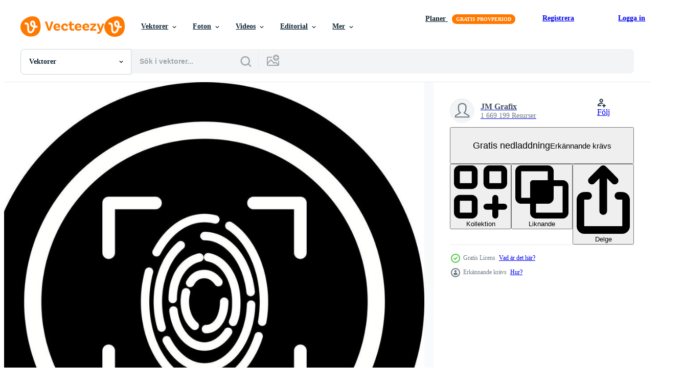

--- FILE ---
content_type: text/html; charset=utf-8
request_url: https://sv.vecteezy.com/resources/21421356/show_related_grids_async_content
body_size: 13136
content:
<turbo-frame id="show-related-resources">

  <div data-conversions-category="Relaterade Vektorer" class="">
    <h2 class="ez-resource-related__header">
      Relaterade Vektorer
    </h2>

    <ul class="ez-resource-grid ez-resource-grid--main-grid  is-hidden" id="false" data-controller="grid contributor-info" data-grid-track-truncation-value="false" data-max-rows="50" data-row-height="240" data-instant-grid="false" data-truncate-results="false" data-testid="related-resources" data-labels="editable free" style="--editable: &#39;Redigerbar&#39;;--free: &#39;Fri&#39;;">

  <li class="ez-resource-grid__item ez-resource-thumb ez-resource-thumb--pro" data-controller="grid-item-decorator" data-position="{{position}}" data-item-id="45343682" data-pro="true" data-grid-target="gridItem" data-w="500" data-h="200" data-grid-item-decorator-free-label-value="Fri" data-action="mouseenter-&gt;grid-item-decorator#hoverThumb:once" data-grid-item-decorator-item-pro-param="Pro" data-grid-item-decorator-resource-id-param="45343682" data-grid-item-decorator-content-type-param="Content-vector" data-grid-item-decorator-image-src-param="https://static.vecteezy.com/system/resources/previews/045/343/682/non_2x/face-recognition-and-data-safety-concept-person-holds-phone-and-scans-the-face-with-mobile-application-face-recognition-and-data-safety-set-flat-modern-illustration-vector.jpg" data-grid-item-decorator-pinterest-url-param="https://sv.vecteezy.com/vektor-konst/45343682-ansikte-igenkannande-och-data-sakerhet-begrepp-person-innehar-telefon-och-skannar-de-ansikte-med-mobil-ansokan-ansikte-igenkannande-och-data-sakerhet-uppsattning-platt-modern-illustration" data-grid-item-decorator-seo-page-description-param="ansikte igenkännande och data säkerhet begrepp. person innehar telefon och skannar de ansikte med mobil Ansökan. ansikte igenkännande och data säkerhet. uppsättning platt modern illustration" data-grid-item-decorator-user-id-param="5661568" data-grid-item-decorator-user-display-name-param="muhamad chabib alwi" data-grid-item-decorator-avatar-src-param="https://static.vecteezy.com/system/user/avatar/5661568/medium_10931.jpg" data-grid-item-decorator-uploads-path-param="/medlemmar/alwie99d/uploads">

  <script type="application/ld+json" id="media_schema">
  {"@context":"https://schema.org","@type":"ImageObject","name":"ansikte igenkännande och data säkerhet begrepp. person innehar telefon och skannar de ansikte med mobil Ansökan. ansikte igenkännande och data säkerhet. uppsättning platt modern illustration","uploadDate":"2024-05-19T01:09:09-05:00","thumbnailUrl":"https://static.vecteezy.com/ti/gratis-vektor/t1/[base64].jpg","contentUrl":"https://static.vecteezy.com/ti/gratis-vektor/p1/[base64].jpg","sourceOrganization":"Vecteezy","license":"https://support.vecteezy.com/sv/nya-vecteezy-licensiering-ByHivesvt","acquireLicensePage":"https://sv.vecteezy.com/vektor-konst/45343682-ansikte-igenkannande-och-data-sakerhet-begrepp-person-innehar-telefon-och-skannar-de-ansikte-med-mobil-ansokan-ansikte-igenkannande-och-data-sakerhet-uppsattning-platt-modern-illustration","creator":{"@type":"Person","name":"muhamad chabib alwi"},"copyrightNotice":"muhamad chabib alwi","creditText":"Vecteezy"}
</script>


<a href="/vektor-konst/45343682-ansikte-igenkannande-och-data-sakerhet-begrepp-person-innehar-telefon-och-skannar-de-ansikte-med-mobil-ansokan-ansikte-igenkannande-och-data-sakerhet-uppsattning-platt-modern-illustration" class="ez-resource-thumb__link" title="ansikte igenkännande och data säkerhet begrepp. person innehar telefon och skannar de ansikte med mobil Ansökan. ansikte igenkännande och data säkerhet. uppsättning platt modern illustration" style="--height: 200; --width: 500; " data-action="click-&gt;grid#trackResourceClick mouseenter-&gt;grid#trackResourceHover" data-content-type="vector" data-controller="ez-hover-intent" data-previews-srcs="[&quot;https://static.vecteezy.com/ti/gratis-vektor/p1/[base64].jpg&quot;,&quot;https://static.vecteezy.com/ti/gratis-vektor/p2/[base64].jpg&quot;]" data-pro="true" data-resource-id="45343682" data-grid-item-decorator-target="link">
    <img src="https://static.vecteezy.com/ti/gratis-vektor/t2/[base64].jpg" srcset="https://static.vecteezy.com/ti/gratis-vektor/t1/[base64].jpg 2x, https://static.vecteezy.com/ti/gratis-vektor/t2/[base64].jpg 1x" class="ez-resource-thumb__img" loading="lazy" decoding="async" width="500" height="200" alt="ansikte igenkännande och data säkerhet begrepp. person innehar telefon och skannar de ansikte med mobil Ansökan. ansikte igenkännande och data säkerhet. uppsättning platt modern illustration vektor">

</a>

  <div class="ez-resource-thumb__label-wrap"></div>
  

  <div class="ez-resource-thumb__hover-state"></div>
</li><li class="ez-resource-grid__item ez-resource-thumb ez-resource-thumb--pro" data-controller="grid-item-decorator" data-position="{{position}}" data-item-id="45374206" data-pro="true" data-grid-target="gridItem" data-w="320" data-h="200" data-grid-item-decorator-free-label-value="Fri" data-action="mouseenter-&gt;grid-item-decorator#hoverThumb:once" data-grid-item-decorator-item-pro-param="Pro" data-grid-item-decorator-resource-id-param="45374206" data-grid-item-decorator-content-type-param="Content-vector" data-grid-item-decorator-image-src-param="https://static.vecteezy.com/system/resources/previews/045/374/206/non_2x/biometric-access-control-concept-3d-isometric-web-landing-page-people-use-fingerprint-scanner-and-password-to-identification-and-log-into-personal-account-illustration-for-web-template-design-vector.jpg" data-grid-item-decorator-pinterest-url-param="https://sv.vecteezy.com/vektor-konst/[base64]" data-grid-item-decorator-seo-page-description-param="biometrisk tillgång kontrollera begrepp 3d isometrisk webb landning sida. människor använda sig av fingeravtryck scanner och Lösenord till Identifiering och logga in i personlig konto. illustration för webb mall design" data-grid-item-decorator-user-id-param="1232582" data-grid-item-decorator-user-display-name-param="alexdndz " data-grid-item-decorator-avatar-src-param="https://static.vecteezy.com/system/user/avatar/1232582/medium_logo_4_vecteezy.jpg" data-grid-item-decorator-uploads-path-param="/medlemmar/alexdndz/uploads">

  <script type="application/ld+json" id="media_schema">
  {"@context":"https://schema.org","@type":"ImageObject","name":"biometrisk tillgång kontrollera begrepp 3d isometrisk webb landning sida. människor använda sig av fingeravtryck scanner och Lösenord till Identifiering och logga in i personlig konto. illustration för webb mall design","uploadDate":"2024-05-20T01:29:02-05:00","thumbnailUrl":"https://static.vecteezy.com/ti/gratis-vektor/t1/[base64].jpg","contentUrl":"https://static.vecteezy.com/ti/gratis-vektor/p1/[base64].jpg","sourceOrganization":"Vecteezy","license":"https://support.vecteezy.com/sv/nya-vecteezy-licensiering-ByHivesvt","acquireLicensePage":"https://sv.vecteezy.com/vektor-konst/[base64]","creator":{"@type":"Person","name":"alexdndz "},"copyrightNotice":"alexdndz ","creditText":"Vecteezy"}
</script>


<a href="/vektor-konst/[base64]" class="ez-resource-thumb__link" title="biometrisk tillgång kontrollera begrepp 3d isometrisk webb landning sida. människor använda sig av fingeravtryck scanner och Lösenord till Identifiering och logga in i personlig konto. illustration för webb mall design" style="--height: 200; --width: 320; " data-action="click-&gt;grid#trackResourceClick mouseenter-&gt;grid#trackResourceHover" data-content-type="vector" data-controller="ez-hover-intent" data-previews-srcs="[&quot;https://static.vecteezy.com/ti/gratis-vektor/p1/[base64].jpg&quot;,&quot;https://static.vecteezy.com/ti/gratis-vektor/p2/[base64].jpg&quot;]" data-pro="true" data-resource-id="45374206" data-grid-item-decorator-target="link">
    <img src="https://static.vecteezy.com/ti/gratis-vektor/t2/[base64].jpg" srcset="https://static.vecteezy.com/ti/gratis-vektor/t1/[base64].jpg 2x, https://static.vecteezy.com/ti/gratis-vektor/t2/[base64].jpg 1x" class="ez-resource-thumb__img" loading="lazy" decoding="async" width="320" height="200" alt="biometrisk tillgång kontrollera begrepp 3d isometrisk webb landning sida. människor använda sig av fingeravtryck scanner och Lösenord till Identifiering och logga in i personlig konto. illustration för webb mall design vektor">

</a>

  <div class="ez-resource-thumb__label-wrap"></div>
  

  <div class="ez-resource-thumb__hover-state"></div>
</li><li class="ez-resource-grid__item ez-resource-thumb ez-resource-thumb--pro" data-controller="grid-item-decorator" data-position="{{position}}" data-item-id="45343820" data-pro="true" data-grid-target="gridItem" data-w="240" data-h="200" data-grid-item-decorator-free-label-value="Fri" data-action="mouseenter-&gt;grid-item-decorator#hoverThumb:once" data-grid-item-decorator-item-pro-param="Pro" data-grid-item-decorator-resource-id-param="45343820" data-grid-item-decorator-content-type-param="Content-vector" data-grid-item-decorator-image-src-param="https://static.vecteezy.com/system/resources/previews/045/343/820/non_2x/finger-authentication-fingerprint-screening-security-system-fraud-detection-biometric-access-control-flat-modern-illustration-vector.jpg" data-grid-item-decorator-pinterest-url-param="https://sv.vecteezy.com/vektor-konst/45343820-finger-autentisering-fingeravtryck-undersokning-sakerhet-systemet-bedrageri-upptackt-biometrisk-tillgang-kontrollera-platt-modern-illustration" data-grid-item-decorator-seo-page-description-param="finger autentisering, fingeravtryck undersökning säkerhet systemet, bedrägeri upptäckt, biometrisk tillgång kontrollera. platt modern illustration" data-grid-item-decorator-user-id-param="5661568" data-grid-item-decorator-user-display-name-param="muhamad chabib alwi" data-grid-item-decorator-avatar-src-param="https://static.vecteezy.com/system/user/avatar/5661568/medium_10931.jpg" data-grid-item-decorator-uploads-path-param="/medlemmar/alwie99d/uploads">

  <script type="application/ld+json" id="media_schema">
  {"@context":"https://schema.org","@type":"ImageObject","name":"finger autentisering, fingeravtryck undersökning säkerhet systemet, bedrägeri upptäckt, biometrisk tillgång kontrollera. platt modern illustration","uploadDate":"2024-05-19T01:11:27-05:00","thumbnailUrl":"https://static.vecteezy.com/ti/gratis-vektor/t1/45343820-finger-autentisering-fingeravtryck-undersokning-sakerhet-systemet-bedrageri-upptackt-biometrisk-tillgang-kontrollera-platt-modern-illustration-vector.jpg","contentUrl":"https://static.vecteezy.com/ti/gratis-vektor/p1/45343820-finger-autentisering-fingeravtryck-undersokning-sakerhet-systemet-bedrageri-upptackt-biometrisk-tillgang-kontrollera-platt-modern-illustration-vector.jpg","sourceOrganization":"Vecteezy","license":"https://support.vecteezy.com/sv/nya-vecteezy-licensiering-ByHivesvt","acquireLicensePage":"https://sv.vecteezy.com/vektor-konst/45343820-finger-autentisering-fingeravtryck-undersokning-sakerhet-systemet-bedrageri-upptackt-biometrisk-tillgang-kontrollera-platt-modern-illustration","creator":{"@type":"Person","name":"muhamad chabib alwi"},"copyrightNotice":"muhamad chabib alwi","creditText":"Vecteezy"}
</script>


<a href="/vektor-konst/45343820-finger-autentisering-fingeravtryck-undersokning-sakerhet-systemet-bedrageri-upptackt-biometrisk-tillgang-kontrollera-platt-modern-illustration" class="ez-resource-thumb__link" title="finger autentisering, fingeravtryck undersökning säkerhet systemet, bedrägeri upptäckt, biometrisk tillgång kontrollera. platt modern illustration" style="--height: 200; --width: 240; " data-action="click-&gt;grid#trackResourceClick mouseenter-&gt;grid#trackResourceHover" data-content-type="vector" data-controller="ez-hover-intent" data-previews-srcs="[&quot;https://static.vecteezy.com/ti/gratis-vektor/p1/45343820-finger-autentisering-fingeravtryck-undersokning-sakerhet-systemet-bedrageri-upptackt-biometrisk-tillgang-kontrollera-platt-modern-illustration-vector.jpg&quot;,&quot;https://static.vecteezy.com/ti/gratis-vektor/p2/45343820-finger-autentisering-fingeravtryck-undersokning-sakerhet-systemet-bedrageri-upptackt-biometrisk-tillgang-kontrollera-platt-modern-illustration-vector.jpg&quot;]" data-pro="true" data-resource-id="45343820" data-grid-item-decorator-target="link">
    <img src="https://static.vecteezy.com/ti/gratis-vektor/t2/45343820-finger-autentisering-fingeravtryck-undersokning-sakerhet-systemet-bedrageri-upptackt-biometrisk-tillgang-kontrollera-platt-modern-illustration-vector.jpg" srcset="https://static.vecteezy.com/ti/gratis-vektor/t1/45343820-finger-autentisering-fingeravtryck-undersokning-sakerhet-systemet-bedrageri-upptackt-biometrisk-tillgang-kontrollera-platt-modern-illustration-vector.jpg 2x, https://static.vecteezy.com/ti/gratis-vektor/t2/45343820-finger-autentisering-fingeravtryck-undersokning-sakerhet-systemet-bedrageri-upptackt-biometrisk-tillgang-kontrollera-platt-modern-illustration-vector.jpg 1x" class="ez-resource-thumb__img" loading="lazy" decoding="async" width="240" height="200" alt="finger autentisering, fingeravtryck undersökning säkerhet systemet, bedrägeri upptäckt, biometrisk tillgång kontrollera. platt modern illustration vektor">

</a>

  <div class="ez-resource-thumb__label-wrap"></div>
  

  <div class="ez-resource-thumb__hover-state"></div>
</li><li class="ez-resource-grid__item ez-resource-thumb ez-resource-thumb--pro" data-controller="grid-item-decorator" data-position="{{position}}" data-item-id="41928460" data-pro="true" data-grid-target="gridItem" data-w="297" data-h="200" data-grid-item-decorator-free-label-value="Fri" data-action="mouseenter-&gt;grid-item-decorator#hoverThumb:once" data-grid-item-decorator-item-pro-param="Pro" data-grid-item-decorator-resource-id-param="41928460" data-grid-item-decorator-content-type-param="Content-vector" data-grid-item-decorator-image-src-param="https://static.vecteezy.com/system/resources/previews/041/928/460/non_2x/biometric-control-concept-in-3d-isometric-design-woman-uses-secure-access-with-fingerprint-scanning-and-face-recognition-identification-isometry-illustration-with-people-scene-for-web-graphic-vector.jpg" data-grid-item-decorator-pinterest-url-param="https://sv.vecteezy.com/vektor-konst/[base64]" data-grid-item-decorator-seo-page-description-param="biometrisk kontrollera begrepp i 3d isometrisk design. kvinna användningar säkra tillgång med fingeravtryck läser in och ansikte igenkännande Identifiering. vektor isometri illustration med människor scen för webb grafisk" data-grid-item-decorator-user-id-param="1232582" data-grid-item-decorator-user-display-name-param="alexdndz " data-grid-item-decorator-avatar-src-param="https://static.vecteezy.com/system/user/avatar/1232582/medium_logo_4_vecteezy.jpg" data-grid-item-decorator-uploads-path-param="/medlemmar/alexdndz/uploads">

  <script type="application/ld+json" id="media_schema">
  {"@context":"https://schema.org","@type":"ImageObject","name":"biometrisk kontrollera begrepp i 3d isometrisk design. kvinna användningar säkra tillgång med fingeravtryck läser in och ansikte igenkännande Identifiering. vektor isometri illustration med människor scen för webb grafisk","uploadDate":"2024-03-31T22:41:28-05:00","thumbnailUrl":"https://static.vecteezy.com/ti/gratis-vektor/t1/[base64].jpg","contentUrl":"https://static.vecteezy.com/ti/gratis-vektor/p1/[base64].jpg","sourceOrganization":"Vecteezy","license":"https://support.vecteezy.com/sv/nya-vecteezy-licensiering-ByHivesvt","acquireLicensePage":"https://sv.vecteezy.com/vektor-konst/[base64]","creator":{"@type":"Person","name":"alexdndz "},"copyrightNotice":"alexdndz ","creditText":"Vecteezy"}
</script>


<a href="/vektor-konst/[base64]" class="ez-resource-thumb__link" title="biometrisk kontrollera begrepp i 3d isometrisk design. kvinna användningar säkra tillgång med fingeravtryck läser in och ansikte igenkännande Identifiering. vektor isometri illustration med människor scen för webb grafisk" style="--height: 200; --width: 297; " data-action="click-&gt;grid#trackResourceClick mouseenter-&gt;grid#trackResourceHover" data-content-type="vector" data-controller="ez-hover-intent" data-previews-srcs="[&quot;https://static.vecteezy.com/ti/gratis-vektor/p1/[base64].jpg&quot;,&quot;https://static.vecteezy.com/ti/gratis-vektor/p2/[base64].jpg&quot;]" data-pro="true" data-resource-id="41928460" data-grid-item-decorator-target="link">
    <img src="https://static.vecteezy.com/ti/gratis-vektor/t2/[base64].jpg" srcset="https://static.vecteezy.com/ti/gratis-vektor/t1/[base64].jpg 2x, https://static.vecteezy.com/ti/gratis-vektor/t2/[base64].jpg 1x" class="ez-resource-thumb__img" loading="lazy" decoding="async" width="297" height="200" alt="biometrisk kontrollera begrepp i 3d isometrisk design. kvinna användningar säkra tillgång med fingeravtryck läser in och ansikte igenkännande Identifiering. vektor isometri illustration med människor scen för webb grafisk">

</a>

  <div class="ez-resource-thumb__label-wrap"></div>
  

  <div class="ez-resource-thumb__hover-state"></div>
</li><li class="ez-resource-grid__item ez-resource-thumb ez-resource-thumb--pro" data-controller="grid-item-decorator" data-position="{{position}}" data-item-id="42664504" data-pro="true" data-grid-target="gridItem" data-w="400" data-h="200" data-grid-item-decorator-free-label-value="Fri" data-action="mouseenter-&gt;grid-item-decorator#hoverThumb:once" data-grid-item-decorator-item-pro-param="Pro" data-grid-item-decorator-resource-id-param="42664504" data-grid-item-decorator-content-type-param="Content-vector" data-grid-item-decorator-image-src-param="https://static.vecteezy.com/system/resources/previews/042/664/504/non_2x/user-finger-scan-icon-set-fingerprint-touch-biometric-id-symbol-collection-modern-account-thumbprint-identification-security-sign-user-recognition-scanner-badge-black-linear-isolated-logo-vector.jpg" data-grid-item-decorator-pinterest-url-param="https://sv.vecteezy.com/vektor-konst/[base64]" data-grid-item-decorator-seo-page-description-param="användare finger skanna ikon uppsättning. fingeravtryck Rör biometrisk id symbol samling. modern konto tumavtryck Identifiering säkerhet tecken. användare igenkännande scanner bricka. svart linjär isolerat vektor logotyp" data-grid-item-decorator-user-id-param="3383444" data-grid-item-decorator-user-display-name-param="Azat Valeev" data-grid-item-decorator-avatar-src-param="https://static.vecteezy.com/system/user/avatar/3383444/medium_photo_2020-12-31_13-10-12.jpg" data-grid-item-decorator-uploads-path-param="/medlemmar/azatvaleev/uploads">

  <script type="application/ld+json" id="media_schema">
  {"@context":"https://schema.org","@type":"ImageObject","name":"användare finger skanna ikon uppsättning. fingeravtryck Rör biometrisk id symbol samling. modern konto tumavtryck Identifiering säkerhet tecken. användare igenkännande scanner bricka. svart linjär isolerat vektor logotyp","uploadDate":"2024-04-12T07:40:26-05:00","thumbnailUrl":"https://static.vecteezy.com/ti/gratis-vektor/t1/[base64].jpg","contentUrl":"https://static.vecteezy.com/ti/gratis-vektor/p1/[base64].jpg","sourceOrganization":"Vecteezy","license":"https://support.vecteezy.com/sv/nya-vecteezy-licensiering-ByHivesvt","acquireLicensePage":"https://sv.vecteezy.com/vektor-konst/[base64]","creator":{"@type":"Person","name":"Azat Valeev"},"copyrightNotice":"Azat Valeev","creditText":"Vecteezy"}
</script>


<a href="/vektor-konst/[base64]" class="ez-resource-thumb__link" title="användare finger skanna ikon uppsättning. fingeravtryck Rör biometrisk id symbol samling. modern konto tumavtryck Identifiering säkerhet tecken. användare igenkännande scanner bricka. svart linjär isolerat vektor logotyp" style="--height: 200; --width: 400; " data-action="click-&gt;grid#trackResourceClick mouseenter-&gt;grid#trackResourceHover" data-content-type="vector" data-controller="ez-hover-intent" data-previews-srcs="[&quot;https://static.vecteezy.com/ti/gratis-vektor/p1/[base64].jpg&quot;,&quot;https://static.vecteezy.com/ti/gratis-vektor/p2/[base64].jpg&quot;]" data-pro="true" data-resource-id="42664504" data-grid-item-decorator-target="link">
    <img src="https://static.vecteezy.com/ti/gratis-vektor/t2/[base64].jpg" srcset="https://static.vecteezy.com/ti/gratis-vektor/t1/[base64].jpg 2x, https://static.vecteezy.com/ti/gratis-vektor/t2/[base64].jpg 1x" class="ez-resource-thumb__img" loading="lazy" decoding="async" width="400" height="200" alt="användare finger skanna ikon uppsättning. fingeravtryck Rör biometrisk id symbol samling. modern konto tumavtryck Identifiering säkerhet tecken. användare igenkännande scanner bricka. svart linjär isolerat vektor logotyp">

</a>

  <div class="ez-resource-thumb__label-wrap"></div>
  

  <div class="ez-resource-thumb__hover-state"></div>
</li><li class="ez-resource-grid__item ez-resource-thumb ez-resource-thumb--pro" data-controller="grid-item-decorator" data-position="{{position}}" data-item-id="43502460" data-pro="true" data-grid-target="gridItem" data-w="300" data-h="200" data-grid-item-decorator-free-label-value="Fri" data-action="mouseenter-&gt;grid-item-decorator#hoverThumb:once" data-grid-item-decorator-item-pro-param="Pro" data-grid-item-decorator-resource-id-param="43502460" data-grid-item-decorator-content-type-param="Content-vector" data-grid-item-decorator-image-src-param="https://static.vecteezy.com/system/resources/previews/043/502/460/non_2x/data-protection-with-biometric-identification-fingerprint-security-system-on-smartphone-for-secure-authentication-and-transactions-flat-woman-provide-key-to-access-data-id-scanning-technology-vector.jpg" data-grid-item-decorator-pinterest-url-param="https://sv.vecteezy.com/vektor-konst/[base64]" data-grid-item-decorator-seo-page-description-param="data skydd med biometrisk Identifiering. fingeravtryck säkerhet systemet på smartphone för säkra autentisering och transaktioner. platt kvinna förse nyckel till tillgång data. id läser in teknologi." data-grid-item-decorator-user-id-param="10715731" data-grid-item-decorator-user-display-name-param="Hanna Siamashka" data-grid-item-decorator-avatar-src-param="https://static.vecteezy.com/system/user/avatar/10715731/medium_2202.w009.n001.115B.p14.115.jpg" data-grid-item-decorator-uploads-path-param="/medlemmar/sashkovanna650612/uploads">

  <script type="application/ld+json" id="media_schema">
  {"@context":"https://schema.org","@type":"ImageObject","name":"data skydd med biometrisk Identifiering. fingeravtryck säkerhet systemet på smartphone för säkra autentisering och transaktioner. platt kvinna förse nyckel till tillgång data. id läser in teknologi.","uploadDate":"2024-04-27T01:19:25-05:00","thumbnailUrl":"https://static.vecteezy.com/ti/gratis-vektor/t1/[base64].jpg","contentUrl":"https://static.vecteezy.com/ti/gratis-vektor/p1/[base64].jpg","sourceOrganization":"Vecteezy","license":"https://support.vecteezy.com/sv/nya-vecteezy-licensiering-ByHivesvt","acquireLicensePage":"https://sv.vecteezy.com/vektor-konst/[base64]","creator":{"@type":"Person","name":"Hanna Siamashka"},"copyrightNotice":"Hanna Siamashka","creditText":"Vecteezy"}
</script>


<a href="/vektor-konst/[base64]" class="ez-resource-thumb__link" title="data skydd med biometrisk Identifiering. fingeravtryck säkerhet systemet på smartphone för säkra autentisering och transaktioner. platt kvinna förse nyckel till tillgång data. id läser in teknologi." style="--height: 200; --width: 300; " data-action="click-&gt;grid#trackResourceClick mouseenter-&gt;grid#trackResourceHover" data-content-type="vector" data-controller="ez-hover-intent" data-previews-srcs="[&quot;https://static.vecteezy.com/ti/gratis-vektor/p1/[base64].jpg&quot;,&quot;https://static.vecteezy.com/ti/gratis-vektor/p2/[base64].jpg&quot;]" data-pro="true" data-resource-id="43502460" data-grid-item-decorator-target="link">
    <img src="https://static.vecteezy.com/ti/gratis-vektor/t2/[base64].jpg" srcset="https://static.vecteezy.com/ti/gratis-vektor/t1/[base64].jpg 2x, https://static.vecteezy.com/ti/gratis-vektor/t2/[base64].jpg 1x" class="ez-resource-thumb__img" loading="lazy" decoding="async" width="300" height="200" alt="data skydd med biometrisk Identifiering. fingeravtryck säkerhet systemet på smartphone för säkra autentisering och transaktioner. platt kvinna förse nyckel till tillgång data. id läser in teknologi. vektor">

</a>

  <div class="ez-resource-thumb__label-wrap"></div>
  

  <div class="ez-resource-thumb__hover-state"></div>
</li><li class="ez-resource-grid__item ez-resource-thumb ez-resource-thumb--pro" data-controller="grid-item-decorator" data-position="{{position}}" data-item-id="43270479" data-pro="true" data-grid-target="gridItem" data-w="301" data-h="200" data-grid-item-decorator-free-label-value="Fri" data-action="mouseenter-&gt;grid-item-decorator#hoverThumb:once" data-grid-item-decorator-item-pro-param="Pro" data-grid-item-decorator-resource-id-param="43270479" data-grid-item-decorator-content-type-param="Content-vector" data-grid-item-decorator-image-src-param="https://static.vecteezy.com/system/resources/previews/043/270/479/non_2x/biometric-control-3d-isometric-concept-in-isometry-graphic-design-for-web-people-scene-with-woman-logins-to-online-account-or-unblock-mobile-phone-with-fingerprint-identity-illustration-vector.jpg" data-grid-item-decorator-pinterest-url-param="https://sv.vecteezy.com/vektor-konst/[base64]" data-grid-item-decorator-seo-page-description-param="biometrisk kontrollera 3d isometrisk begrepp i isometri grafisk design för webb. människor scen med kvinna inloggningar till uppkopplad konto eller avblockera mobil telefon med fingeravtryck identitet. illustration." data-grid-item-decorator-user-id-param="1232582" data-grid-item-decorator-user-display-name-param="alexdndz " data-grid-item-decorator-avatar-src-param="https://static.vecteezy.com/system/user/avatar/1232582/medium_logo_4_vecteezy.jpg" data-grid-item-decorator-uploads-path-param="/medlemmar/alexdndz/uploads">

  <script type="application/ld+json" id="media_schema">
  {"@context":"https://schema.org","@type":"ImageObject","name":"biometrisk kontrollera 3d isometrisk begrepp i isometri grafisk design för webb. människor scen med kvinna inloggningar till uppkopplad konto eller avblockera mobil telefon med fingeravtryck identitet. illustration.","uploadDate":"2024-04-23T21:01:00-05:00","thumbnailUrl":"https://static.vecteezy.com/ti/gratis-vektor/t1/[base64].jpg","contentUrl":"https://static.vecteezy.com/ti/gratis-vektor/p1/[base64].jpg","sourceOrganization":"Vecteezy","license":"https://support.vecteezy.com/sv/nya-vecteezy-licensiering-ByHivesvt","acquireLicensePage":"https://sv.vecteezy.com/vektor-konst/[base64]","creator":{"@type":"Person","name":"alexdndz "},"copyrightNotice":"alexdndz ","creditText":"Vecteezy"}
</script>


<a href="/vektor-konst/[base64]" class="ez-resource-thumb__link" title="biometrisk kontrollera 3d isometrisk begrepp i isometri grafisk design för webb. människor scen med kvinna inloggningar till uppkopplad konto eller avblockera mobil telefon med fingeravtryck identitet. illustration." style="--height: 200; --width: 301; " data-action="click-&gt;grid#trackResourceClick mouseenter-&gt;grid#trackResourceHover" data-content-type="vector" data-controller="ez-hover-intent" data-previews-srcs="[&quot;https://static.vecteezy.com/ti/gratis-vektor/p1/[base64].jpg&quot;,&quot;https://static.vecteezy.com/ti/gratis-vektor/p2/[base64].jpg&quot;]" data-pro="true" data-resource-id="43270479" data-grid-item-decorator-target="link">
    <img src="https://static.vecteezy.com/ti/gratis-vektor/t2/[base64].jpg" srcset="https://static.vecteezy.com/ti/gratis-vektor/t1/[base64].jpg 2x, https://static.vecteezy.com/ti/gratis-vektor/t2/[base64].jpg 1x" class="ez-resource-thumb__img" loading="lazy" decoding="async" width="301" height="200" alt="biometrisk kontrollera 3d isometrisk begrepp i isometri grafisk design för webb. människor scen med kvinna inloggningar till uppkopplad konto eller avblockera mobil telefon med fingeravtryck identitet. illustration. vektor">

</a>

  <div class="ez-resource-thumb__label-wrap"></div>
  

  <div class="ez-resource-thumb__hover-state"></div>
</li><li class="ez-resource-grid__item ez-resource-thumb ez-resource-thumb--pro" data-controller="grid-item-decorator" data-position="{{position}}" data-item-id="43502521" data-pro="true" data-grid-target="gridItem" data-w="300" data-h="200" data-grid-item-decorator-free-label-value="Fri" data-action="mouseenter-&gt;grid-item-decorator#hoverThumb:once" data-grid-item-decorator-item-pro-param="Pro" data-grid-item-decorator-resource-id-param="43502521" data-grid-item-decorator-content-type-param="Content-vector" data-grid-item-decorator-image-src-param="https://static.vecteezy.com/system/resources/previews/043/502/521/non_2x/[base64].jpg" data-grid-item-decorator-pinterest-url-param="https://sv.vecteezy.com/vektor-konst/[base64]" data-grid-item-decorator-seo-page-description-param="data skydd med biometrisk Identifiering. fingeravtryck säkerhet systemet på smartphone för säkra autentisering och transaktioner. platt kvinna skannar henne ansikte till tillgång data. id läser in teknologi." data-grid-item-decorator-user-id-param="10715731" data-grid-item-decorator-user-display-name-param="Hanna Siamashka" data-grid-item-decorator-avatar-src-param="https://static.vecteezy.com/system/user/avatar/10715731/medium_2202.w009.n001.115B.p14.115.jpg" data-grid-item-decorator-uploads-path-param="/medlemmar/sashkovanna650612/uploads">

  <script type="application/ld+json" id="media_schema">
  {"@context":"https://schema.org","@type":"ImageObject","name":"data skydd med biometrisk Identifiering. fingeravtryck säkerhet systemet på smartphone för säkra autentisering och transaktioner. platt kvinna skannar henne ansikte till tillgång data. id läser in teknologi.","uploadDate":"2024-04-27T01:21:44-05:00","thumbnailUrl":"https://static.vecteezy.com/ti/gratis-vektor/t1/[base64].jpg","contentUrl":"https://static.vecteezy.com/ti/gratis-vektor/p1/[base64].jpg","sourceOrganization":"Vecteezy","license":"https://support.vecteezy.com/sv/nya-vecteezy-licensiering-ByHivesvt","acquireLicensePage":"https://sv.vecteezy.com/vektor-konst/[base64]","creator":{"@type":"Person","name":"Hanna Siamashka"},"copyrightNotice":"Hanna Siamashka","creditText":"Vecteezy"}
</script>


<a href="/vektor-konst/[base64]" class="ez-resource-thumb__link" title="data skydd med biometrisk Identifiering. fingeravtryck säkerhet systemet på smartphone för säkra autentisering och transaktioner. platt kvinna skannar henne ansikte till tillgång data. id läser in teknologi." style="--height: 200; --width: 300; " data-action="click-&gt;grid#trackResourceClick mouseenter-&gt;grid#trackResourceHover" data-content-type="vector" data-controller="ez-hover-intent" data-previews-srcs="[&quot;https://static.vecteezy.com/ti/gratis-vektor/p1/[base64].jpg&quot;,&quot;https://static.vecteezy.com/ti/gratis-vektor/p2/[base64].jpg&quot;]" data-pro="true" data-resource-id="43502521" data-grid-item-decorator-target="link">
    <img src="https://static.vecteezy.com/ti/gratis-vektor/t2/[base64].jpg" srcset="https://static.vecteezy.com/ti/gratis-vektor/t1/[base64].jpg 2x, https://static.vecteezy.com/ti/gratis-vektor/t2/[base64].jpg 1x" class="ez-resource-thumb__img" loading="lazy" decoding="async" width="300" height="200" alt="data skydd med biometrisk Identifiering. fingeravtryck säkerhet systemet på smartphone för säkra autentisering och transaktioner. platt kvinna skannar henne ansikte till tillgång data. id läser in teknologi. vektor">

</a>

  <div class="ez-resource-thumb__label-wrap"></div>
  

  <div class="ez-resource-thumb__hover-state"></div>
</li><li class="ez-resource-grid__item ez-resource-thumb ez-resource-thumb--pro" data-controller="grid-item-decorator" data-position="{{position}}" data-item-id="42664486" data-pro="true" data-grid-target="gridItem" data-w="200" data-h="200" data-grid-item-decorator-free-label-value="Fri" data-action="mouseenter-&gt;grid-item-decorator#hoverThumb:once" data-grid-item-decorator-item-pro-param="Pro" data-grid-item-decorator-resource-id-param="42664486" data-grid-item-decorator-content-type-param="Content-vector" data-grid-item-decorator-image-src-param="https://static.vecteezy.com/system/resources/previews/042/664/486/non_2x/user-finger-scan-icon-fingerprint-touch-biometric-id-symbol-modern-account-thumbprint-identification-security-sign-user-recognition-scanner-badge-glowing-linear-eps-logo-vector.jpg" data-grid-item-decorator-pinterest-url-param="https://sv.vecteezy.com/vektor-konst/[base64]" data-grid-item-decorator-seo-page-description-param="användare finger skanna ikon. fingeravtryck Rör biometrisk id symbol. modern konto tumavtryck Identifiering säkerhet tecken. användare igenkännande scanner bricka. lysande linjär vektor eps logotyp" data-grid-item-decorator-user-id-param="3383444" data-grid-item-decorator-user-display-name-param="Azat Valeev" data-grid-item-decorator-avatar-src-param="https://static.vecteezy.com/system/user/avatar/3383444/medium_photo_2020-12-31_13-10-12.jpg" data-grid-item-decorator-uploads-path-param="/medlemmar/azatvaleev/uploads">

  <script type="application/ld+json" id="media_schema">
  {"@context":"https://schema.org","@type":"ImageObject","name":"användare finger skanna ikon. fingeravtryck Rör biometrisk id symbol. modern konto tumavtryck Identifiering säkerhet tecken. användare igenkännande scanner bricka. lysande linjär vektor eps logotyp","uploadDate":"2024-04-12T07:39:36-05:00","thumbnailUrl":"https://static.vecteezy.com/ti/gratis-vektor/t1/[base64].jpg","contentUrl":"https://static.vecteezy.com/ti/gratis-vektor/p1/[base64].jpg","sourceOrganization":"Vecteezy","license":"https://support.vecteezy.com/sv/nya-vecteezy-licensiering-ByHivesvt","acquireLicensePage":"https://sv.vecteezy.com/vektor-konst/[base64]","creator":{"@type":"Person","name":"Azat Valeev"},"copyrightNotice":"Azat Valeev","creditText":"Vecteezy"}
</script>


<a href="/vektor-konst/[base64]" class="ez-resource-thumb__link" title="användare finger skanna ikon. fingeravtryck Rör biometrisk id symbol. modern konto tumavtryck Identifiering säkerhet tecken. användare igenkännande scanner bricka. lysande linjär vektor eps logotyp" style="--height: 200; --width: 200; " data-action="click-&gt;grid#trackResourceClick mouseenter-&gt;grid#trackResourceHover" data-content-type="vector" data-controller="ez-hover-intent" data-previews-srcs="[&quot;https://static.vecteezy.com/ti/gratis-vektor/p1/[base64].jpg&quot;,&quot;https://static.vecteezy.com/ti/gratis-vektor/p2/[base64].jpg&quot;]" data-pro="true" data-resource-id="42664486" data-grid-item-decorator-target="link">
    <img src="https://static.vecteezy.com/ti/gratis-vektor/t2/[base64].jpg" srcset="https://static.vecteezy.com/ti/gratis-vektor/t1/[base64].jpg 2x, https://static.vecteezy.com/ti/gratis-vektor/t2/[base64].jpg 1x" class="ez-resource-thumb__img" loading="lazy" decoding="async" width="200" height="200" alt="användare finger skanna ikon. fingeravtryck Rör biometrisk id symbol. modern konto tumavtryck Identifiering säkerhet tecken. användare igenkännande scanner bricka. lysande linjär vektor eps logotyp">

</a>

  <div class="ez-resource-thumb__label-wrap"></div>
  

  <div class="ez-resource-thumb__hover-state"></div>
</li><li class="ez-resource-grid__item ez-resource-thumb ez-resource-thumb--pro" data-controller="grid-item-decorator" data-position="{{position}}" data-item-id="42058811" data-pro="true" data-grid-target="gridItem" data-w="200" data-h="200" data-grid-item-decorator-free-label-value="Fri" data-action="mouseenter-&gt;grid-item-decorator#hoverThumb:once" data-grid-item-decorator-item-pro-param="Pro" data-grid-item-decorator-resource-id-param="42058811" data-grid-item-decorator-content-type-param="Content-vector" data-grid-item-decorator-image-src-param="https://static.vecteezy.com/system/resources/previews/042/058/811/non_2x/fingerprint-logo-design-creative-technology-company-illustration-vector.jpg" data-grid-item-decorator-pinterest-url-param="https://sv.vecteezy.com/vektor-konst/42058811-fingeravtryck-logotyp-design-kreativ-teknologi-foretag-vektor-illustration" data-grid-item-decorator-seo-page-description-param="fingeravtryck logotyp design, kreativ teknologi företag, vektor illustration" data-grid-item-decorator-user-id-param="1441094" data-grid-item-decorator-user-display-name-param="Rendix Alextian" data-grid-item-decorator-avatar-src-param="https://static.vecteezy.com/system/user/avatar/1441094/medium_Rex_Finish.png" data-grid-item-decorator-uploads-path-param="/medlemmar/rendixalextian/uploads">

  <script type="application/ld+json" id="media_schema">
  {"@context":"https://schema.org","@type":"ImageObject","name":"fingeravtryck logotyp design, kreativ teknologi företag, vektor illustration","uploadDate":"2024-04-02T00:19:56-05:00","thumbnailUrl":"https://static.vecteezy.com/ti/gratis-vektor/t1/42058811-fingeravtryck-logotyp-design-kreativ-teknologi-foretag-vektor-illustration-vector.jpg","contentUrl":"https://static.vecteezy.com/ti/gratis-vektor/p1/42058811-fingeravtryck-logotyp-design-kreativ-teknologi-foretag-vektor-illustration-vector.jpg","sourceOrganization":"Vecteezy","license":"https://support.vecteezy.com/sv/nya-vecteezy-licensiering-ByHivesvt","acquireLicensePage":"https://sv.vecteezy.com/vektor-konst/42058811-fingeravtryck-logotyp-design-kreativ-teknologi-foretag-vektor-illustration","creator":{"@type":"Person","name":"Rendix Alextian"},"copyrightNotice":"Rendix Alextian","creditText":"Vecteezy"}
</script>


<a href="/vektor-konst/42058811-fingeravtryck-logotyp-design-kreativ-teknologi-foretag-vektor-illustration" class="ez-resource-thumb__link" title="fingeravtryck logotyp design, kreativ teknologi företag, vektor illustration" style="--height: 200; --width: 200; " data-action="click-&gt;grid#trackResourceClick mouseenter-&gt;grid#trackResourceHover" data-content-type="vector" data-controller="ez-hover-intent" data-previews-srcs="[&quot;https://static.vecteezy.com/ti/gratis-vektor/p1/42058811-fingeravtryck-logotyp-design-kreativ-teknologi-foretag-vektor-illustration-vector.jpg&quot;,&quot;https://static.vecteezy.com/ti/gratis-vektor/p2/42058811-fingeravtryck-logotyp-design-kreativ-teknologi-foretag-vektor-illustration-vector.jpg&quot;]" data-pro="true" data-resource-id="42058811" data-grid-item-decorator-target="link">
    <img src="https://static.vecteezy.com/ti/gratis-vektor/t2/42058811-fingeravtryck-logotyp-design-kreativ-teknologi-foretag-vektor-illustration-vector.jpg" srcset="https://static.vecteezy.com/ti/gratis-vektor/t1/42058811-fingeravtryck-logotyp-design-kreativ-teknologi-foretag-vektor-illustration-vector.jpg 2x, https://static.vecteezy.com/ti/gratis-vektor/t2/42058811-fingeravtryck-logotyp-design-kreativ-teknologi-foretag-vektor-illustration-vector.jpg 1x" class="ez-resource-thumb__img" loading="lazy" decoding="async" width="200" height="200" alt="fingeravtryck logotyp design, kreativ teknologi företag, vektor illustration">

</a>

  <div class="ez-resource-thumb__label-wrap"></div>
  

  <div class="ez-resource-thumb__hover-state"></div>
</li><li class="ez-resource-grid__item ez-resource-thumb ez-resource-thumb--pro" data-controller="grid-item-decorator" data-position="{{position}}" data-item-id="43504602" data-pro="true" data-grid-target="gridItem" data-w="200" data-h="200" data-grid-item-decorator-free-label-value="Fri" data-action="mouseenter-&gt;grid-item-decorator#hoverThumb:once" data-grid-item-decorator-item-pro-param="Pro" data-grid-item-decorator-resource-id-param="43504602" data-grid-item-decorator-content-type-param="Content-vector" data-grid-item-decorator-image-src-param="https://static.vecteezy.com/system/resources/previews/043/504/602/non_2x/touch-id-and-face-id-on-mobile-device-icon-illustration-vector.jpg" data-grid-item-decorator-pinterest-url-param="https://sv.vecteezy.com/vektor-konst/43504602-ror-id-och-ansikte-id-pa-mobil-enhet-ikon-illustration" data-grid-item-decorator-seo-page-description-param="Rör id och ansikte id på mobil enhet ikon. illustration" data-grid-item-decorator-user-id-param="19521012" data-grid-item-decorator-user-display-name-param="Nadiia Sitailo" data-grid-item-decorator-uploads-path-param="/medlemmar/nadia-grutsik610796/uploads">

  <script type="application/ld+json" id="media_schema">
  {"@context":"https://schema.org","@type":"ImageObject","name":"Rör id och ansikte id på mobil enhet ikon. illustration","uploadDate":"2024-04-27T02:53:59-05:00","thumbnailUrl":"https://static.vecteezy.com/ti/gratis-vektor/t1/43504602-ror-id-och-ansikte-id-pa-mobil-enhet-ikon-illustration-vector.jpg","contentUrl":"https://static.vecteezy.com/ti/gratis-vektor/p1/43504602-ror-id-och-ansikte-id-pa-mobil-enhet-ikon-illustration-vector.jpg","sourceOrganization":"Vecteezy","license":"https://support.vecteezy.com/sv/nya-vecteezy-licensiering-ByHivesvt","acquireLicensePage":"https://sv.vecteezy.com/vektor-konst/43504602-ror-id-och-ansikte-id-pa-mobil-enhet-ikon-illustration","creator":{"@type":"Person","name":"Nadiia Sitailo"},"copyrightNotice":"Nadiia Sitailo","creditText":"Vecteezy"}
</script>


<a href="/vektor-konst/43504602-ror-id-och-ansikte-id-pa-mobil-enhet-ikon-illustration" class="ez-resource-thumb__link" title="Rör id och ansikte id på mobil enhet ikon. illustration" style="--height: 200; --width: 200; " data-action="click-&gt;grid#trackResourceClick mouseenter-&gt;grid#trackResourceHover" data-content-type="vector" data-controller="ez-hover-intent" data-previews-srcs="[&quot;https://static.vecteezy.com/ti/gratis-vektor/p1/43504602-ror-id-och-ansikte-id-pa-mobil-enhet-ikon-illustration-vector.jpg&quot;,&quot;https://static.vecteezy.com/ti/gratis-vektor/p2/43504602-ror-id-och-ansikte-id-pa-mobil-enhet-ikon-illustration-vector.jpg&quot;]" data-pro="true" data-resource-id="43504602" data-grid-item-decorator-target="link">
    <img src="https://static.vecteezy.com/ti/gratis-vektor/t2/43504602-ror-id-och-ansikte-id-pa-mobil-enhet-ikon-illustration-vector.jpg" srcset="https://static.vecteezy.com/ti/gratis-vektor/t1/43504602-ror-id-och-ansikte-id-pa-mobil-enhet-ikon-illustration-vector.jpg 2x, https://static.vecteezy.com/ti/gratis-vektor/t2/43504602-ror-id-och-ansikte-id-pa-mobil-enhet-ikon-illustration-vector.jpg 1x" class="ez-resource-thumb__img" loading="lazy" decoding="async" width="200" height="200" alt="Rör id och ansikte id på mobil enhet ikon. illustration vektor">

</a>

  <div class="ez-resource-thumb__label-wrap"></div>
  

  <div class="ez-resource-thumb__hover-state"></div>
</li><li class="ez-resource-grid__item ez-resource-thumb ez-resource-thumb--pro" data-controller="grid-item-decorator" data-position="{{position}}" data-item-id="39373762" data-pro="true" data-grid-target="gridItem" data-w="334" data-h="200" data-grid-item-decorator-free-label-value="Fri" data-action="mouseenter-&gt;grid-item-decorator#hoverThumb:once" data-grid-item-decorator-item-pro-param="Pro" data-grid-item-decorator-resource-id-param="39373762" data-grid-item-decorator-content-type-param="Content-vector" data-grid-item-decorator-image-src-param="https://static.vecteezy.com/system/resources/previews/039/373/762/non_2x/fingerprint-shapes-minimalistic-circular-fingerprint-icons-face-thumbprint-and-iris-scan-id-card-and-security-protection-isolated-set-vector.jpg" data-grid-item-decorator-pinterest-url-param="https://sv.vecteezy.com/vektor-konst/39373762-fingeravtryck-former-minimalistisk-cirkular-fingeravtryck-ikoner-ansikte-tumavtryck-och-iris-skanna-id-kort-och-sakerhet-skydd-vektor-isolerat-uppsattning" data-grid-item-decorator-seo-page-description-param="fingeravtryck former. minimalistisk cirkulär fingeravtryck ikoner, ansikte tumavtryck och iris skanna, id kort och säkerhet skydd. vektor isolerat uppsättning" data-grid-item-decorator-user-id-param="12823522" data-grid-item-decorator-user-display-name-param="Tetiana Lazunova" data-grid-item-decorator-uploads-path-param="/medlemmar/tartila-stock71065/uploads">

  <script type="application/ld+json" id="media_schema">
  {"@context":"https://schema.org","@type":"ImageObject","name":"fingeravtryck former. minimalistisk cirkulär fingeravtryck ikoner, ansikte tumavtryck och iris skanna, id kort och säkerhet skydd. vektor isolerat uppsättning","uploadDate":"2024-02-22T08:14:38-06:00","thumbnailUrl":"https://static.vecteezy.com/ti/gratis-vektor/t1/39373762-fingeravtryck-former-minimalistisk-cirkular-fingeravtryck-ikoner-ansikte-tumavtryck-och-iris-skanna-id-kort-och-sakerhet-skydd-vektor-isolerat-uppsattning-vector.jpg","contentUrl":"https://static.vecteezy.com/ti/gratis-vektor/p1/39373762-fingeravtryck-former-minimalistisk-cirkular-fingeravtryck-ikoner-ansikte-tumavtryck-och-iris-skanna-id-kort-och-sakerhet-skydd-vektor-isolerat-uppsattning-vector.jpg","sourceOrganization":"Vecteezy","license":"https://support.vecteezy.com/sv/nya-vecteezy-licensiering-ByHivesvt","acquireLicensePage":"https://sv.vecteezy.com/vektor-konst/39373762-fingeravtryck-former-minimalistisk-cirkular-fingeravtryck-ikoner-ansikte-tumavtryck-och-iris-skanna-id-kort-och-sakerhet-skydd-vektor-isolerat-uppsattning","creator":{"@type":"Person","name":"Tetiana Lazunova"},"copyrightNotice":"Tetiana Lazunova","creditText":"Vecteezy"}
</script>


<a href="/vektor-konst/39373762-fingeravtryck-former-minimalistisk-cirkular-fingeravtryck-ikoner-ansikte-tumavtryck-och-iris-skanna-id-kort-och-sakerhet-skydd-vektor-isolerat-uppsattning" class="ez-resource-thumb__link" title="fingeravtryck former. minimalistisk cirkulär fingeravtryck ikoner, ansikte tumavtryck och iris skanna, id kort och säkerhet skydd. vektor isolerat uppsättning" style="--height: 200; --width: 334; " data-action="click-&gt;grid#trackResourceClick mouseenter-&gt;grid#trackResourceHover" data-content-type="vector" data-controller="ez-hover-intent" data-previews-srcs="[&quot;https://static.vecteezy.com/ti/gratis-vektor/p1/39373762-fingeravtryck-former-minimalistisk-cirkular-fingeravtryck-ikoner-ansikte-tumavtryck-och-iris-skanna-id-kort-och-sakerhet-skydd-vektor-isolerat-uppsattning-vector.jpg&quot;,&quot;https://static.vecteezy.com/ti/gratis-vektor/p2/39373762-fingeravtryck-former-minimalistisk-cirkular-fingeravtryck-ikoner-ansikte-tumavtryck-och-iris-skanna-id-kort-och-sakerhet-skydd-vektor-isolerat-uppsattning-vector.jpg&quot;]" data-pro="true" data-resource-id="39373762" data-grid-item-decorator-target="link">
    <img src="https://static.vecteezy.com/ti/gratis-vektor/t2/39373762-fingeravtryck-former-minimalistisk-cirkular-fingeravtryck-ikoner-ansikte-tumavtryck-och-iris-skanna-id-kort-och-sakerhet-skydd-vektor-isolerat-uppsattning-vector.jpg" srcset="https://static.vecteezy.com/ti/gratis-vektor/t1/39373762-fingeravtryck-former-minimalistisk-cirkular-fingeravtryck-ikoner-ansikte-tumavtryck-och-iris-skanna-id-kort-och-sakerhet-skydd-vektor-isolerat-uppsattning-vector.jpg 2x, https://static.vecteezy.com/ti/gratis-vektor/t2/39373762-fingeravtryck-former-minimalistisk-cirkular-fingeravtryck-ikoner-ansikte-tumavtryck-och-iris-skanna-id-kort-och-sakerhet-skydd-vektor-isolerat-uppsattning-vector.jpg 1x" class="ez-resource-thumb__img" loading="lazy" decoding="async" width="334" height="200" alt="fingeravtryck former. minimalistisk cirkulär fingeravtryck ikoner, ansikte tumavtryck och iris skanna, id kort och säkerhet skydd. vektor isolerat uppsättning">

</a>

  <div class="ez-resource-thumb__label-wrap"></div>
  

  <div class="ez-resource-thumb__hover-state"></div>
</li><li class="ez-resource-grid__item ez-resource-thumb ez-resource-thumb--pro" data-controller="grid-item-decorator" data-position="{{position}}" data-item-id="43552385" data-pro="true" data-grid-target="gridItem" data-w="200" data-h="200" data-grid-item-decorator-free-label-value="Fri" data-action="mouseenter-&gt;grid-item-decorator#hoverThumb:once" data-grid-item-decorator-item-pro-param="Pro" data-grid-item-decorator-resource-id-param="43552385" data-grid-item-decorator-content-type-param="Content-vector" data-grid-item-decorator-image-src-param="https://static.vecteezy.com/system/resources/previews/043/552/385/non_2x/fingerprint-id-authentication-safety-identity-logo-vector.jpg" data-grid-item-decorator-pinterest-url-param="https://sv.vecteezy.com/vektor-konst/43552385-fingeravtryck-id-autentisering-sakerhet-identitet-logotyp" data-grid-item-decorator-seo-page-description-param="fingeravtryck id autentisering säkerhet identitet logotyp" data-grid-item-decorator-user-id-param="11044026" data-grid-item-decorator-user-display-name-param="rzau 86" data-grid-item-decorator-avatar-src-param="https://static.vecteezy.com/system/user/avatar/11044026/medium_Logo_400.jpg" data-grid-item-decorator-uploads-path-param="/medlemmar/rzau/uploads">

  <script type="application/ld+json" id="media_schema">
  {"@context":"https://schema.org","@type":"ImageObject","name":"fingeravtryck id autentisering säkerhet identitet logotyp","uploadDate":"2024-04-28T22:15:35-05:00","thumbnailUrl":"https://static.vecteezy.com/ti/gratis-vektor/t1/43552385-fingeravtryck-id-autentisering-sakerhet-identitet-logotyp-vector.jpg","contentUrl":"https://static.vecteezy.com/ti/gratis-vektor/p1/43552385-fingeravtryck-id-autentisering-sakerhet-identitet-logotyp-vector.jpg","sourceOrganization":"Vecteezy","license":"https://support.vecteezy.com/sv/nya-vecteezy-licensiering-ByHivesvt","acquireLicensePage":"https://sv.vecteezy.com/vektor-konst/43552385-fingeravtryck-id-autentisering-sakerhet-identitet-logotyp","creator":{"@type":"Person","name":"rzau 86"},"copyrightNotice":"rzau 86","creditText":"Vecteezy"}
</script>


<a href="/vektor-konst/43552385-fingeravtryck-id-autentisering-sakerhet-identitet-logotyp" class="ez-resource-thumb__link" title="fingeravtryck id autentisering säkerhet identitet logotyp" style="--height: 200; --width: 200; " data-action="click-&gt;grid#trackResourceClick mouseenter-&gt;grid#trackResourceHover" data-content-type="vector" data-controller="ez-hover-intent" data-previews-srcs="[&quot;https://static.vecteezy.com/ti/gratis-vektor/p1/43552385-fingeravtryck-id-autentisering-sakerhet-identitet-logotyp-vector.jpg&quot;,&quot;https://static.vecteezy.com/ti/gratis-vektor/p2/43552385-fingeravtryck-id-autentisering-sakerhet-identitet-logotyp-vector.jpg&quot;]" data-pro="true" data-resource-id="43552385" data-grid-item-decorator-target="link">
    <img src="https://static.vecteezy.com/ti/gratis-vektor/t2/43552385-fingeravtryck-id-autentisering-sakerhet-identitet-logotyp-vector.jpg" srcset="https://static.vecteezy.com/ti/gratis-vektor/t1/43552385-fingeravtryck-id-autentisering-sakerhet-identitet-logotyp-vector.jpg 2x, https://static.vecteezy.com/ti/gratis-vektor/t2/43552385-fingeravtryck-id-autentisering-sakerhet-identitet-logotyp-vector.jpg 1x" class="ez-resource-thumb__img" loading="lazy" decoding="async" width="200" height="200" alt="fingeravtryck id autentisering säkerhet identitet logotyp vektor">

</a>

  <div class="ez-resource-thumb__label-wrap"></div>
  

  <div class="ez-resource-thumb__hover-state"></div>
</li><li class="ez-resource-grid__item ez-resource-thumb ez-resource-thumb--pro" data-controller="grid-item-decorator" data-position="{{position}}" data-item-id="45418743" data-pro="true" data-grid-target="gridItem" data-w="200" data-h="200" data-grid-item-decorator-free-label-value="Fri" data-action="mouseenter-&gt;grid-item-decorator#hoverThumb:once" data-grid-item-decorator-item-pro-param="Pro" data-grid-item-decorator-resource-id-param="45418743" data-grid-item-decorator-content-type-param="Content-vector" data-grid-item-decorator-image-src-param="https://static.vecteezy.com/system/resources/previews/045/418/743/non_2x/fingerprint-icon-design-vector.jpg" data-grid-item-decorator-pinterest-url-param="https://sv.vecteezy.com/vektor-konst/45418743-fingeravtryck-ikon-design" data-grid-item-decorator-seo-page-description-param="fingeravtryck ikon design" data-grid-item-decorator-user-id-param="1514103" data-grid-item-decorator-user-display-name-param="JM Grafix" data-grid-item-decorator-uploads-path-param="/medlemmar/rajajameeelakhtar/uploads">

  <script type="application/ld+json" id="media_schema">
  {"@context":"https://schema.org","@type":"ImageObject","name":"fingeravtryck ikon design","uploadDate":"2024-05-20T10:58:08-05:00","thumbnailUrl":"https://static.vecteezy.com/ti/gratis-vektor/t1/45418743-fingeravtryck-ikon-design-vector.jpg","contentUrl":"https://static.vecteezy.com/ti/gratis-vektor/p1/45418743-fingeravtryck-ikon-design-vector.jpg","sourceOrganization":"Vecteezy","license":"https://support.vecteezy.com/sv/nya-vecteezy-licensiering-ByHivesvt","acquireLicensePage":"https://sv.vecteezy.com/vektor-konst/45418743-fingeravtryck-ikon-design","creator":{"@type":"Person","name":"JM Grafix"},"copyrightNotice":"JM Grafix","creditText":"Vecteezy"}
</script>


<a href="/vektor-konst/45418743-fingeravtryck-ikon-design" class="ez-resource-thumb__link" title="fingeravtryck ikon design" style="--height: 200; --width: 200; " data-action="click-&gt;grid#trackResourceClick mouseenter-&gt;grid#trackResourceHover" data-content-type="vector" data-controller="ez-hover-intent" data-previews-srcs="[&quot;https://static.vecteezy.com/ti/gratis-vektor/p1/45418743-fingeravtryck-ikon-design-vector.jpg&quot;,&quot;https://static.vecteezy.com/ti/gratis-vektor/p2/45418743-fingeravtryck-ikon-design-vector.jpg&quot;]" data-pro="true" data-resource-id="45418743" data-grid-item-decorator-target="link">
    <img src="https://static.vecteezy.com/ti/gratis-vektor/t2/45418743-fingeravtryck-ikon-design-vector.jpg" srcset="https://static.vecteezy.com/ti/gratis-vektor/t1/45418743-fingeravtryck-ikon-design-vector.jpg 2x, https://static.vecteezy.com/ti/gratis-vektor/t2/45418743-fingeravtryck-ikon-design-vector.jpg 1x" class="ez-resource-thumb__img" loading="lazy" decoding="async" width="200" height="200" alt="fingeravtryck ikon design vektor">

</a>

  <div class="ez-resource-thumb__label-wrap"></div>
  

  <div class="ez-resource-thumb__hover-state"></div>
</li><li class="ez-resource-grid__item ez-resource-thumb ez-resource-thumb--pro" data-controller="grid-item-decorator" data-position="{{position}}" data-item-id="44360296" data-pro="true" data-grid-target="gridItem" data-w="200" data-h="200" data-grid-item-decorator-free-label-value="Fri" data-action="mouseenter-&gt;grid-item-decorator#hoverThumb:once" data-grid-item-decorator-item-pro-param="Pro" data-grid-item-decorator-resource-id-param="44360296" data-grid-item-decorator-content-type-param="Content-vector" data-grid-item-decorator-image-src-param="https://static.vecteezy.com/system/resources/previews/044/360/296/non_2x/fingerprint-icon-design-vector.jpg" data-grid-item-decorator-pinterest-url-param="https://sv.vecteezy.com/vektor-konst/44360296-fingeravtryck-ikon-design" data-grid-item-decorator-seo-page-description-param="fingeravtryck ikon design" data-grid-item-decorator-user-id-param="1514103" data-grid-item-decorator-user-display-name-param="JM Grafix" data-grid-item-decorator-uploads-path-param="/medlemmar/rajajameeelakhtar/uploads">

  <script type="application/ld+json" id="media_schema">
  {"@context":"https://schema.org","@type":"ImageObject","name":"fingeravtryck ikon design","uploadDate":"2024-05-09T07:20:26-05:00","thumbnailUrl":"https://static.vecteezy.com/ti/gratis-vektor/t1/44360296-fingeravtryck-ikon-design-vector.jpg","contentUrl":"https://static.vecteezy.com/ti/gratis-vektor/p1/44360296-fingeravtryck-ikon-design-vector.jpg","sourceOrganization":"Vecteezy","license":"https://support.vecteezy.com/sv/nya-vecteezy-licensiering-ByHivesvt","acquireLicensePage":"https://sv.vecteezy.com/vektor-konst/44360296-fingeravtryck-ikon-design","creator":{"@type":"Person","name":"JM Grafix"},"copyrightNotice":"JM Grafix","creditText":"Vecteezy"}
</script>


<a href="/vektor-konst/44360296-fingeravtryck-ikon-design" class="ez-resource-thumb__link" title="fingeravtryck ikon design" style="--height: 200; --width: 200; " data-action="click-&gt;grid#trackResourceClick mouseenter-&gt;grid#trackResourceHover" data-content-type="vector" data-controller="ez-hover-intent" data-previews-srcs="[&quot;https://static.vecteezy.com/ti/gratis-vektor/p1/44360296-fingeravtryck-ikon-design-vector.jpg&quot;,&quot;https://static.vecteezy.com/ti/gratis-vektor/p2/44360296-fingeravtryck-ikon-design-vector.jpg&quot;]" data-pro="true" data-resource-id="44360296" data-grid-item-decorator-target="link">
    <img src="https://static.vecteezy.com/ti/gratis-vektor/t2/44360296-fingeravtryck-ikon-design-vector.jpg" srcset="https://static.vecteezy.com/ti/gratis-vektor/t1/44360296-fingeravtryck-ikon-design-vector.jpg 2x, https://static.vecteezy.com/ti/gratis-vektor/t2/44360296-fingeravtryck-ikon-design-vector.jpg 1x" class="ez-resource-thumb__img" loading="lazy" decoding="async" width="200" height="200" alt="fingeravtryck ikon design vektor">

</a>

  <div class="ez-resource-thumb__label-wrap"></div>
  

  <div class="ez-resource-thumb__hover-state"></div>
</li><li class="ez-resource-grid__item ez-resource-thumb" data-controller="grid-item-decorator" data-position="{{position}}" data-item-id="44172582" data-pro="false" data-grid-target="gridItem" data-w="200" data-h="200" data-grid-item-decorator-free-label-value="Fri" data-action="mouseenter-&gt;grid-item-decorator#hoverThumb:once" data-grid-item-decorator-item-pro-param="Free" data-grid-item-decorator-resource-id-param="44172582" data-grid-item-decorator-content-type-param="Content-vector" data-grid-item-decorator-image-src-param="https://static.vecteezy.com/system/resources/previews/044/172/582/non_2x/fingerprint-icon-design-free-vector.jpg" data-grid-item-decorator-pinterest-url-param="https://sv.vecteezy.com/vektor-konst/44172582-fingeravtryck-ikon-design" data-grid-item-decorator-seo-page-description-param="fingeravtryck ikon design" data-grid-item-decorator-user-id-param="1514103" data-grid-item-decorator-user-display-name-param="JM Grafix" data-grid-item-decorator-uploads-path-param="/medlemmar/rajajameeelakhtar/uploads">

  <script type="application/ld+json" id="media_schema">
  {"@context":"https://schema.org","@type":"ImageObject","name":"fingeravtryck ikon design","uploadDate":"2024-05-03T01:05:51-05:00","thumbnailUrl":"https://static.vecteezy.com/ti/gratis-vektor/t1/44172582-fingeravtryck-ikon-design-gratis-vector.jpg","contentUrl":"https://static.vecteezy.com/ti/gratis-vektor/p1/44172582-fingeravtryck-ikon-design-gratis-vector.jpg","sourceOrganization":"Vecteezy","license":"https://support.vecteezy.com/sv/nya-vecteezy-licensiering-ByHivesvt","acquireLicensePage":"https://sv.vecteezy.com/vektor-konst/44172582-fingeravtryck-ikon-design","creator":{"@type":"Person","name":"JM Grafix"},"copyrightNotice":"JM Grafix","creditText":"Vecteezy"}
</script>


<a href="/vektor-konst/44172582-fingeravtryck-ikon-design" class="ez-resource-thumb__link" title="fingeravtryck ikon design" style="--height: 200; --width: 200; " data-action="click-&gt;grid#trackResourceClick mouseenter-&gt;grid#trackResourceHover" data-content-type="vector" data-controller="ez-hover-intent" data-previews-srcs="[&quot;https://static.vecteezy.com/ti/gratis-vektor/p1/44172582-fingeravtryck-ikon-design-gratis-vector.jpg&quot;,&quot;https://static.vecteezy.com/ti/gratis-vektor/p2/44172582-fingeravtryck-ikon-design-gratis-vector.jpg&quot;]" data-pro="false" data-resource-id="44172582" data-grid-item-decorator-target="link">
    <img src="https://static.vecteezy.com/ti/gratis-vektor/t2/44172582-fingeravtryck-ikon-design-gratis-vector.jpg" srcset="https://static.vecteezy.com/ti/gratis-vektor/t1/44172582-fingeravtryck-ikon-design-gratis-vector.jpg 2x, https://static.vecteezy.com/ti/gratis-vektor/t2/44172582-fingeravtryck-ikon-design-gratis-vector.jpg 1x" class="ez-resource-thumb__img" loading="lazy" decoding="async" width="200" height="200" alt="fingeravtryck ikon design vektor">

</a>

  <div class="ez-resource-thumb__label-wrap"></div>
  

  <div class="ez-resource-thumb__hover-state"></div>
</li><li class="ez-resource-grid__item ez-resource-thumb" data-controller="grid-item-decorator" data-position="{{position}}" data-item-id="45529230" data-pro="false" data-grid-target="gridItem" data-w="200" data-h="200" data-grid-item-decorator-free-label-value="Fri" data-action="mouseenter-&gt;grid-item-decorator#hoverThumb:once" data-grid-item-decorator-item-pro-param="Free" data-grid-item-decorator-resource-id-param="45529230" data-grid-item-decorator-content-type-param="Content-vector" data-grid-item-decorator-image-src-param="https://static.vecteezy.com/system/resources/previews/045/529/230/non_2x/fingerprint-icon-design-free-vector.jpg" data-grid-item-decorator-pinterest-url-param="https://sv.vecteezy.com/vektor-konst/45529230-fingeravtryck-ikon-design" data-grid-item-decorator-seo-page-description-param="fingeravtryck ikon design" data-grid-item-decorator-user-id-param="1514103" data-grid-item-decorator-user-display-name-param="JM Grafix" data-grid-item-decorator-uploads-path-param="/medlemmar/rajajameeelakhtar/uploads">

  <script type="application/ld+json" id="media_schema">
  {"@context":"https://schema.org","@type":"ImageObject","name":"fingeravtryck ikon design","uploadDate":"2024-05-21T03:30:34-05:00","thumbnailUrl":"https://static.vecteezy.com/ti/gratis-vektor/t1/45529230-fingeravtryck-ikon-design-gratis-vector.jpg","contentUrl":"https://static.vecteezy.com/ti/gratis-vektor/p1/45529230-fingeravtryck-ikon-design-gratis-vector.jpg","sourceOrganization":"Vecteezy","license":"https://support.vecteezy.com/sv/nya-vecteezy-licensiering-ByHivesvt","acquireLicensePage":"https://sv.vecteezy.com/vektor-konst/45529230-fingeravtryck-ikon-design","creator":{"@type":"Person","name":"JM Grafix"},"copyrightNotice":"JM Grafix","creditText":"Vecteezy"}
</script>


<a href="/vektor-konst/45529230-fingeravtryck-ikon-design" class="ez-resource-thumb__link" title="fingeravtryck ikon design" style="--height: 200; --width: 200; " data-action="click-&gt;grid#trackResourceClick mouseenter-&gt;grid#trackResourceHover" data-content-type="vector" data-controller="ez-hover-intent" data-previews-srcs="[&quot;https://static.vecteezy.com/ti/gratis-vektor/p1/45529230-fingeravtryck-ikon-design-gratis-vector.jpg&quot;,&quot;https://static.vecteezy.com/ti/gratis-vektor/p2/45529230-fingeravtryck-ikon-design-gratis-vector.jpg&quot;]" data-pro="false" data-resource-id="45529230" data-grid-item-decorator-target="link">
    <img src="https://static.vecteezy.com/ti/gratis-vektor/t2/45529230-fingeravtryck-ikon-design-gratis-vector.jpg" srcset="https://static.vecteezy.com/ti/gratis-vektor/t1/45529230-fingeravtryck-ikon-design-gratis-vector.jpg 2x, https://static.vecteezy.com/ti/gratis-vektor/t2/45529230-fingeravtryck-ikon-design-gratis-vector.jpg 1x" class="ez-resource-thumb__img" loading="lazy" decoding="async" width="200" height="200" alt="fingeravtryck ikon design vektor">

</a>

  <div class="ez-resource-thumb__label-wrap"></div>
  

  <div class="ez-resource-thumb__hover-state"></div>
</li><li class="ez-resource-grid__item ez-resource-thumb" data-controller="grid-item-decorator" data-position="{{position}}" data-item-id="44513649" data-pro="false" data-grid-target="gridItem" data-w="415" data-h="200" data-grid-item-decorator-free-label-value="Fri" data-action="mouseenter-&gt;grid-item-decorator#hoverThumb:once" data-grid-item-decorator-item-pro-param="Free" data-grid-item-decorator-resource-id-param="44513649" data-grid-item-decorator-content-type-param="Content-vector" data-grid-item-decorator-image-src-param="https://static.vecteezy.com/system/resources/previews/044/513/649/non_2x/fingerprint-icon-design-free-vector.jpg" data-grid-item-decorator-pinterest-url-param="https://sv.vecteezy.com/vektor-konst/44513649-fingeravtryck-ikon-design" data-grid-item-decorator-seo-page-description-param="fingeravtryck ikon design" data-grid-item-decorator-user-id-param="1514103" data-grid-item-decorator-user-display-name-param="JM Grafix" data-grid-item-decorator-uploads-path-param="/medlemmar/rajajameeelakhtar/uploads">

  <script type="application/ld+json" id="media_schema">
  {"@context":"https://schema.org","@type":"ImageObject","name":"fingeravtryck ikon design","uploadDate":"2024-05-10T08:31:50-05:00","thumbnailUrl":"https://static.vecteezy.com/ti/gratis-vektor/t1/44513649-fingeravtryck-ikon-design-gratis-vector.jpg","contentUrl":"https://static.vecteezy.com/ti/gratis-vektor/p1/44513649-fingeravtryck-ikon-design-gratis-vector.jpg","sourceOrganization":"Vecteezy","license":"https://support.vecteezy.com/sv/nya-vecteezy-licensiering-ByHivesvt","acquireLicensePage":"https://sv.vecteezy.com/vektor-konst/44513649-fingeravtryck-ikon-design","creator":{"@type":"Person","name":"JM Grafix"},"copyrightNotice":"JM Grafix","creditText":"Vecteezy"}
</script>


<a href="/vektor-konst/44513649-fingeravtryck-ikon-design" class="ez-resource-thumb__link" title="fingeravtryck ikon design" style="--height: 200; --width: 415; " data-action="click-&gt;grid#trackResourceClick mouseenter-&gt;grid#trackResourceHover" data-content-type="vector" data-controller="ez-hover-intent" data-previews-srcs="[&quot;https://static.vecteezy.com/ti/gratis-vektor/p1/44513649-fingeravtryck-ikon-design-gratis-vector.jpg&quot;,&quot;https://static.vecteezy.com/ti/gratis-vektor/p2/44513649-fingeravtryck-ikon-design-gratis-vector.jpg&quot;]" data-pro="false" data-resource-id="44513649" data-grid-item-decorator-target="link">
    <img src="https://static.vecteezy.com/ti/gratis-vektor/t2/44513649-fingeravtryck-ikon-design-gratis-vector.jpg" srcset="https://static.vecteezy.com/ti/gratis-vektor/t1/44513649-fingeravtryck-ikon-design-gratis-vector.jpg 2x, https://static.vecteezy.com/ti/gratis-vektor/t2/44513649-fingeravtryck-ikon-design-gratis-vector.jpg 1x" class="ez-resource-thumb__img" loading="lazy" decoding="async" width="415" height="200" alt="fingeravtryck ikon design vektor">

</a>

  <div class="ez-resource-thumb__label-wrap"></div>
  

  <div class="ez-resource-thumb__hover-state"></div>
</li><li class="ez-resource-grid__item ez-resource-thumb" data-controller="grid-item-decorator" data-position="{{position}}" data-item-id="44387177" data-pro="false" data-grid-target="gridItem" data-w="442" data-h="200" data-grid-item-decorator-free-label-value="Fri" data-action="mouseenter-&gt;grid-item-decorator#hoverThumb:once" data-grid-item-decorator-item-pro-param="Free" data-grid-item-decorator-resource-id-param="44387177" data-grid-item-decorator-content-type-param="Content-vector" data-grid-item-decorator-image-src-param="https://static.vecteezy.com/system/resources/previews/044/387/177/non_2x/fingerprint-icon-design-free-vector.jpg" data-grid-item-decorator-pinterest-url-param="https://sv.vecteezy.com/vektor-konst/44387177-fingeravtryck-ikon-design" data-grid-item-decorator-seo-page-description-param="fingeravtryck ikon design" data-grid-item-decorator-user-id-param="1514103" data-grid-item-decorator-user-display-name-param="JM Grafix" data-grid-item-decorator-uploads-path-param="/medlemmar/rajajameeelakhtar/uploads">

  <script type="application/ld+json" id="media_schema">
  {"@context":"https://schema.org","@type":"ImageObject","name":"fingeravtryck ikon design","uploadDate":"2024-05-09T11:26:28-05:00","thumbnailUrl":"https://static.vecteezy.com/ti/gratis-vektor/t1/44387177-fingeravtryck-ikon-design-gratis-vector.jpg","contentUrl":"https://static.vecteezy.com/ti/gratis-vektor/p1/44387177-fingeravtryck-ikon-design-gratis-vector.jpg","sourceOrganization":"Vecteezy","license":"https://support.vecteezy.com/sv/nya-vecteezy-licensiering-ByHivesvt","acquireLicensePage":"https://sv.vecteezy.com/vektor-konst/44387177-fingeravtryck-ikon-design","creator":{"@type":"Person","name":"JM Grafix"},"copyrightNotice":"JM Grafix","creditText":"Vecteezy"}
</script>


<a href="/vektor-konst/44387177-fingeravtryck-ikon-design" class="ez-resource-thumb__link" title="fingeravtryck ikon design" style="--height: 200; --width: 442; " data-action="click-&gt;grid#trackResourceClick mouseenter-&gt;grid#trackResourceHover" data-content-type="vector" data-controller="ez-hover-intent" data-previews-srcs="[&quot;https://static.vecteezy.com/ti/gratis-vektor/p1/44387177-fingeravtryck-ikon-design-gratis-vector.jpg&quot;,&quot;https://static.vecteezy.com/ti/gratis-vektor/p2/44387177-fingeravtryck-ikon-design-gratis-vector.jpg&quot;]" data-pro="false" data-resource-id="44387177" data-grid-item-decorator-target="link">
    <img src="https://static.vecteezy.com/ti/gratis-vektor/t2/44387177-fingeravtryck-ikon-design-gratis-vector.jpg" srcset="https://static.vecteezy.com/ti/gratis-vektor/t1/44387177-fingeravtryck-ikon-design-gratis-vector.jpg 2x, https://static.vecteezy.com/ti/gratis-vektor/t2/44387177-fingeravtryck-ikon-design-gratis-vector.jpg 1x" class="ez-resource-thumb__img" loading="lazy" decoding="async" width="442" height="200" alt="fingeravtryck ikon design vektor">

</a>

  <div class="ez-resource-thumb__label-wrap"></div>
  

  <div class="ez-resource-thumb__hover-state"></div>
</li><li class="ez-resource-grid__item ez-resource-thumb" data-controller="grid-item-decorator" data-position="{{position}}" data-item-id="44174625" data-pro="false" data-grid-target="gridItem" data-w="200" data-h="200" data-grid-item-decorator-free-label-value="Fri" data-action="mouseenter-&gt;grid-item-decorator#hoverThumb:once" data-grid-item-decorator-item-pro-param="Free" data-grid-item-decorator-resource-id-param="44174625" data-grid-item-decorator-content-type-param="Content-vector" data-grid-item-decorator-image-src-param="https://static.vecteezy.com/system/resources/previews/044/174/625/non_2x/fingerprint-icon-design-free-vector.jpg" data-grid-item-decorator-pinterest-url-param="https://sv.vecteezy.com/vektor-konst/44174625-fingeravtryck-ikon-design" data-grid-item-decorator-seo-page-description-param="fingeravtryck ikon design" data-grid-item-decorator-user-id-param="1514103" data-grid-item-decorator-user-display-name-param="JM Grafix" data-grid-item-decorator-uploads-path-param="/medlemmar/rajajameeelakhtar/uploads">

  <script type="application/ld+json" id="media_schema">
  {"@context":"https://schema.org","@type":"ImageObject","name":"fingeravtryck ikon design","uploadDate":"2024-05-03T02:05:59-05:00","thumbnailUrl":"https://static.vecteezy.com/ti/gratis-vektor/t1/44174625-fingeravtryck-ikon-design-gratis-vector.jpg","contentUrl":"https://static.vecteezy.com/ti/gratis-vektor/p1/44174625-fingeravtryck-ikon-design-gratis-vector.jpg","sourceOrganization":"Vecteezy","license":"https://support.vecteezy.com/sv/nya-vecteezy-licensiering-ByHivesvt","acquireLicensePage":"https://sv.vecteezy.com/vektor-konst/44174625-fingeravtryck-ikon-design","creator":{"@type":"Person","name":"JM Grafix"},"copyrightNotice":"JM Grafix","creditText":"Vecteezy"}
</script>


<a href="/vektor-konst/44174625-fingeravtryck-ikon-design" class="ez-resource-thumb__link" title="fingeravtryck ikon design" style="--height: 200; --width: 200; " data-action="click-&gt;grid#trackResourceClick mouseenter-&gt;grid#trackResourceHover" data-content-type="vector" data-controller="ez-hover-intent" data-previews-srcs="[&quot;https://static.vecteezy.com/ti/gratis-vektor/p1/44174625-fingeravtryck-ikon-design-gratis-vector.jpg&quot;,&quot;https://static.vecteezy.com/ti/gratis-vektor/p2/44174625-fingeravtryck-ikon-design-gratis-vector.jpg&quot;]" data-pro="false" data-resource-id="44174625" data-grid-item-decorator-target="link">
    <img src="https://static.vecteezy.com/ti/gratis-vektor/t2/44174625-fingeravtryck-ikon-design-gratis-vector.jpg" srcset="https://static.vecteezy.com/ti/gratis-vektor/t1/44174625-fingeravtryck-ikon-design-gratis-vector.jpg 2x, https://static.vecteezy.com/ti/gratis-vektor/t2/44174625-fingeravtryck-ikon-design-gratis-vector.jpg 1x" class="ez-resource-thumb__img" loading="lazy" decoding="async" width="200" height="200" alt="fingeravtryck ikon design vektor">

</a>

  <div class="ez-resource-thumb__label-wrap"></div>
  

  <div class="ez-resource-thumb__hover-state"></div>
</li><li class="ez-resource-grid__item ez-resource-thumb" data-controller="grid-item-decorator" data-position="{{position}}" data-item-id="45540197" data-pro="false" data-grid-target="gridItem" data-w="200" data-h="200" data-grid-item-decorator-free-label-value="Fri" data-action="mouseenter-&gt;grid-item-decorator#hoverThumb:once" data-grid-item-decorator-item-pro-param="Free" data-grid-item-decorator-resource-id-param="45540197" data-grid-item-decorator-content-type-param="Content-vector" data-grid-item-decorator-image-src-param="https://static.vecteezy.com/system/resources/previews/045/540/197/non_2x/fingerprint-icon-design-free-vector.jpg" data-grid-item-decorator-pinterest-url-param="https://sv.vecteezy.com/vektor-konst/45540197-fingeravtryck-ikon-design" data-grid-item-decorator-seo-page-description-param="fingeravtryck ikon design" data-grid-item-decorator-user-id-param="1514103" data-grid-item-decorator-user-display-name-param="JM Grafix" data-grid-item-decorator-uploads-path-param="/medlemmar/rajajameeelakhtar/uploads">

  <script type="application/ld+json" id="media_schema">
  {"@context":"https://schema.org","@type":"ImageObject","name":"fingeravtryck ikon design","uploadDate":"2024-05-21T03:53:29-05:00","thumbnailUrl":"https://static.vecteezy.com/ti/gratis-vektor/t1/45540197-fingeravtryck-ikon-design-gratis-vector.jpg","contentUrl":"https://static.vecteezy.com/ti/gratis-vektor/p1/45540197-fingeravtryck-ikon-design-gratis-vector.jpg","sourceOrganization":"Vecteezy","license":"https://support.vecteezy.com/sv/nya-vecteezy-licensiering-ByHivesvt","acquireLicensePage":"https://sv.vecteezy.com/vektor-konst/45540197-fingeravtryck-ikon-design","creator":{"@type":"Person","name":"JM Grafix"},"copyrightNotice":"JM Grafix","creditText":"Vecteezy"}
</script>


<a href="/vektor-konst/45540197-fingeravtryck-ikon-design" class="ez-resource-thumb__link" title="fingeravtryck ikon design" style="--height: 200; --width: 200; " data-action="click-&gt;grid#trackResourceClick mouseenter-&gt;grid#trackResourceHover" data-content-type="vector" data-controller="ez-hover-intent" data-previews-srcs="[&quot;https://static.vecteezy.com/ti/gratis-vektor/p1/45540197-fingeravtryck-ikon-design-gratis-vector.jpg&quot;,&quot;https://static.vecteezy.com/ti/gratis-vektor/p2/45540197-fingeravtryck-ikon-design-gratis-vector.jpg&quot;]" data-pro="false" data-resource-id="45540197" data-grid-item-decorator-target="link">
    <img src="https://static.vecteezy.com/ti/gratis-vektor/t2/45540197-fingeravtryck-ikon-design-gratis-vector.jpg" srcset="https://static.vecteezy.com/ti/gratis-vektor/t1/45540197-fingeravtryck-ikon-design-gratis-vector.jpg 2x, https://static.vecteezy.com/ti/gratis-vektor/t2/45540197-fingeravtryck-ikon-design-gratis-vector.jpg 1x" class="ez-resource-thumb__img" loading="lazy" decoding="async" width="200" height="200" alt="fingeravtryck ikon design vektor">

</a>

  <div class="ez-resource-thumb__label-wrap"></div>
  

  <div class="ez-resource-thumb__hover-state"></div>
</li><li class="ez-resource-grid__item ez-resource-thumb" data-controller="grid-item-decorator" data-position="{{position}}" data-item-id="44892838" data-pro="false" data-grid-target="gridItem" data-w="198" data-h="200" data-grid-item-decorator-free-label-value="Fri" data-action="mouseenter-&gt;grid-item-decorator#hoverThumb:once" data-grid-item-decorator-item-pro-param="Free" data-grid-item-decorator-resource-id-param="44892838" data-grid-item-decorator-content-type-param="Content-vector" data-grid-item-decorator-image-src-param="https://static.vecteezy.com/system/resources/previews/044/892/838/non_2x/fingerprint-icon-design-free-vector.jpg" data-grid-item-decorator-pinterest-url-param="https://sv.vecteezy.com/vektor-konst/44892838-fingeravtryck-ikon-design" data-grid-item-decorator-seo-page-description-param="fingeravtryck ikon design" data-grid-item-decorator-user-id-param="1514103" data-grid-item-decorator-user-display-name-param="JM Grafix" data-grid-item-decorator-uploads-path-param="/medlemmar/rajajameeelakhtar/uploads">

  <script type="application/ld+json" id="media_schema">
  {"@context":"https://schema.org","@type":"ImageObject","name":"fingeravtryck ikon design","uploadDate":"2024-05-17T16:20:40-05:00","thumbnailUrl":"https://static.vecteezy.com/ti/gratis-vektor/t1/44892838-fingeravtryck-ikon-design-gratis-vector.jpg","contentUrl":"https://static.vecteezy.com/ti/gratis-vektor/p1/44892838-fingeravtryck-ikon-design-gratis-vector.jpg","sourceOrganization":"Vecteezy","license":"https://support.vecteezy.com/sv/nya-vecteezy-licensiering-ByHivesvt","acquireLicensePage":"https://sv.vecteezy.com/vektor-konst/44892838-fingeravtryck-ikon-design","creator":{"@type":"Person","name":"JM Grafix"},"copyrightNotice":"JM Grafix","creditText":"Vecteezy"}
</script>


<a href="/vektor-konst/44892838-fingeravtryck-ikon-design" class="ez-resource-thumb__link" title="fingeravtryck ikon design" style="--height: 200; --width: 198; " data-action="click-&gt;grid#trackResourceClick mouseenter-&gt;grid#trackResourceHover" data-content-type="vector" data-controller="ez-hover-intent" data-previews-srcs="[&quot;https://static.vecteezy.com/ti/gratis-vektor/p1/44892838-fingeravtryck-ikon-design-gratis-vector.jpg&quot;,&quot;https://static.vecteezy.com/ti/gratis-vektor/p2/44892838-fingeravtryck-ikon-design-gratis-vector.jpg&quot;]" data-pro="false" data-resource-id="44892838" data-grid-item-decorator-target="link">
    <img src="https://static.vecteezy.com/ti/gratis-vektor/t2/44892838-fingeravtryck-ikon-design-gratis-vector.jpg" srcset="https://static.vecteezy.com/ti/gratis-vektor/t1/44892838-fingeravtryck-ikon-design-gratis-vector.jpg 2x, https://static.vecteezy.com/ti/gratis-vektor/t2/44892838-fingeravtryck-ikon-design-gratis-vector.jpg 1x" class="ez-resource-thumb__img" loading="lazy" decoding="async" width="198" height="200" alt="fingeravtryck ikon design vektor">

</a>

  <div class="ez-resource-thumb__label-wrap"></div>
  

  <div class="ez-resource-thumb__hover-state"></div>
</li><li class="ez-resource-grid__item ez-resource-thumb" data-controller="grid-item-decorator" data-position="{{position}}" data-item-id="44722559" data-pro="false" data-grid-target="gridItem" data-w="442" data-h="200" data-grid-item-decorator-free-label-value="Fri" data-action="mouseenter-&gt;grid-item-decorator#hoverThumb:once" data-grid-item-decorator-item-pro-param="Free" data-grid-item-decorator-resource-id-param="44722559" data-grid-item-decorator-content-type-param="Content-vector" data-grid-item-decorator-image-src-param="https://static.vecteezy.com/system/resources/previews/044/722/559/non_2x/fingerprint-icon-design-free-vector.jpg" data-grid-item-decorator-pinterest-url-param="https://sv.vecteezy.com/vektor-konst/44722559-fingeravtryck-ikon-design" data-grid-item-decorator-seo-page-description-param="fingeravtryck ikon design" data-grid-item-decorator-user-id-param="1514103" data-grid-item-decorator-user-display-name-param="JM Grafix" data-grid-item-decorator-uploads-path-param="/medlemmar/rajajameeelakhtar/uploads">

  <script type="application/ld+json" id="media_schema">
  {"@context":"https://schema.org","@type":"ImageObject","name":"fingeravtryck ikon design","uploadDate":"2024-05-13T19:08:43-05:00","thumbnailUrl":"https://static.vecteezy.com/ti/gratis-vektor/t1/44722559-fingeravtryck-ikon-design-gratis-vector.jpg","contentUrl":"https://static.vecteezy.com/ti/gratis-vektor/p1/44722559-fingeravtryck-ikon-design-gratis-vector.jpg","sourceOrganization":"Vecteezy","license":"https://support.vecteezy.com/sv/nya-vecteezy-licensiering-ByHivesvt","acquireLicensePage":"https://sv.vecteezy.com/vektor-konst/44722559-fingeravtryck-ikon-design","creator":{"@type":"Person","name":"JM Grafix"},"copyrightNotice":"JM Grafix","creditText":"Vecteezy"}
</script>


<a href="/vektor-konst/44722559-fingeravtryck-ikon-design" class="ez-resource-thumb__link" title="fingeravtryck ikon design" style="--height: 200; --width: 442; " data-action="click-&gt;grid#trackResourceClick mouseenter-&gt;grid#trackResourceHover" data-content-type="vector" data-controller="ez-hover-intent" data-previews-srcs="[&quot;https://static.vecteezy.com/ti/gratis-vektor/p1/44722559-fingeravtryck-ikon-design-gratis-vector.jpg&quot;,&quot;https://static.vecteezy.com/ti/gratis-vektor/p2/44722559-fingeravtryck-ikon-design-gratis-vector.jpg&quot;]" data-pro="false" data-resource-id="44722559" data-grid-item-decorator-target="link">
    <img src="https://static.vecteezy.com/ti/gratis-vektor/t2/44722559-fingeravtryck-ikon-design-gratis-vector.jpg" srcset="https://static.vecteezy.com/ti/gratis-vektor/t1/44722559-fingeravtryck-ikon-design-gratis-vector.jpg 2x, https://static.vecteezy.com/ti/gratis-vektor/t2/44722559-fingeravtryck-ikon-design-gratis-vector.jpg 1x" class="ez-resource-thumb__img" loading="lazy" decoding="async" width="442" height="200" alt="fingeravtryck ikon design vektor">

</a>

  <div class="ez-resource-thumb__label-wrap"></div>
  

  <div class="ez-resource-thumb__hover-state"></div>
</li><li class="ez-resource-grid__item ez-resource-thumb" data-controller="grid-item-decorator" data-position="{{position}}" data-item-id="44395812" data-pro="false" data-grid-target="gridItem" data-w="442" data-h="200" data-grid-item-decorator-free-label-value="Fri" data-action="mouseenter-&gt;grid-item-decorator#hoverThumb:once" data-grid-item-decorator-item-pro-param="Free" data-grid-item-decorator-resource-id-param="44395812" data-grid-item-decorator-content-type-param="Content-vector" data-grid-item-decorator-image-src-param="https://static.vecteezy.com/system/resources/previews/044/395/812/non_2x/fingerprint-icon-design-free-vector.jpg" data-grid-item-decorator-pinterest-url-param="https://sv.vecteezy.com/vektor-konst/44395812-fingeravtryck-ikon-design" data-grid-item-decorator-seo-page-description-param="fingeravtryck ikon design" data-grid-item-decorator-user-id-param="1514103" data-grid-item-decorator-user-display-name-param="JM Grafix" data-grid-item-decorator-uploads-path-param="/medlemmar/rajajameeelakhtar/uploads">

  <script type="application/ld+json" id="media_schema">
  {"@context":"https://schema.org","@type":"ImageObject","name":"fingeravtryck ikon design","uploadDate":"2024-05-09T12:43:17-05:00","thumbnailUrl":"https://static.vecteezy.com/ti/gratis-vektor/t1/44395812-fingeravtryck-ikon-design-gratis-vector.jpg","contentUrl":"https://static.vecteezy.com/ti/gratis-vektor/p1/44395812-fingeravtryck-ikon-design-gratis-vector.jpg","sourceOrganization":"Vecteezy","license":"https://support.vecteezy.com/sv/nya-vecteezy-licensiering-ByHivesvt","acquireLicensePage":"https://sv.vecteezy.com/vektor-konst/44395812-fingeravtryck-ikon-design","creator":{"@type":"Person","name":"JM Grafix"},"copyrightNotice":"JM Grafix","creditText":"Vecteezy"}
</script>


<a href="/vektor-konst/44395812-fingeravtryck-ikon-design" class="ez-resource-thumb__link" title="fingeravtryck ikon design" style="--height: 200; --width: 442; " data-action="click-&gt;grid#trackResourceClick mouseenter-&gt;grid#trackResourceHover" data-content-type="vector" data-controller="ez-hover-intent" data-previews-srcs="[&quot;https://static.vecteezy.com/ti/gratis-vektor/p1/44395812-fingeravtryck-ikon-design-gratis-vector.jpg&quot;,&quot;https://static.vecteezy.com/ti/gratis-vektor/p2/44395812-fingeravtryck-ikon-design-gratis-vector.jpg&quot;]" data-pro="false" data-resource-id="44395812" data-grid-item-decorator-target="link">
    <img src="https://static.vecteezy.com/ti/gratis-vektor/t2/44395812-fingeravtryck-ikon-design-gratis-vector.jpg" srcset="https://static.vecteezy.com/ti/gratis-vektor/t1/44395812-fingeravtryck-ikon-design-gratis-vector.jpg 2x, https://static.vecteezy.com/ti/gratis-vektor/t2/44395812-fingeravtryck-ikon-design-gratis-vector.jpg 1x" class="ez-resource-thumb__img" loading="lazy" decoding="async" width="442" height="200" alt="fingeravtryck ikon design vektor">

</a>

  <div class="ez-resource-thumb__label-wrap"></div>
  

  <div class="ez-resource-thumb__hover-state"></div>
</li><li class="ez-resource-grid__item ez-resource-thumb" data-controller="grid-item-decorator" data-position="{{position}}" data-item-id="45559690" data-pro="false" data-grid-target="gridItem" data-w="496" data-h="200" data-grid-item-decorator-free-label-value="Fri" data-action="mouseenter-&gt;grid-item-decorator#hoverThumb:once" data-grid-item-decorator-item-pro-param="Free" data-grid-item-decorator-resource-id-param="45559690" data-grid-item-decorator-content-type-param="Content-vector" data-grid-item-decorator-image-src-param="https://static.vecteezy.com/system/resources/previews/045/559/690/non_2x/fingerprint-icon-design-free-vector.jpg" data-grid-item-decorator-pinterest-url-param="https://sv.vecteezy.com/vektor-konst/45559690-fingeravtryck-ikon-design" data-grid-item-decorator-seo-page-description-param="fingeravtryck ikon design" data-grid-item-decorator-user-id-param="1514103" data-grid-item-decorator-user-display-name-param="JM Grafix" data-grid-item-decorator-uploads-path-param="/medlemmar/rajajameeelakhtar/uploads">

  <script type="application/ld+json" id="media_schema">
  {"@context":"https://schema.org","@type":"ImageObject","name":"fingeravtryck ikon design","uploadDate":"2024-05-21T10:43:32-05:00","thumbnailUrl":"https://static.vecteezy.com/ti/gratis-vektor/t1/45559690-fingeravtryck-ikon-design-gratis-vector.jpg","contentUrl":"https://static.vecteezy.com/ti/gratis-vektor/p1/45559690-fingeravtryck-ikon-design-gratis-vector.jpg","sourceOrganization":"Vecteezy","license":"https://support.vecteezy.com/sv/nya-vecteezy-licensiering-ByHivesvt","acquireLicensePage":"https://sv.vecteezy.com/vektor-konst/45559690-fingeravtryck-ikon-design","creator":{"@type":"Person","name":"JM Grafix"},"copyrightNotice":"JM Grafix","creditText":"Vecteezy"}
</script>


<a href="/vektor-konst/45559690-fingeravtryck-ikon-design" class="ez-resource-thumb__link" title="fingeravtryck ikon design" style="--height: 200; --width: 496; " data-action="click-&gt;grid#trackResourceClick mouseenter-&gt;grid#trackResourceHover" data-content-type="vector" data-controller="ez-hover-intent" data-previews-srcs="[&quot;https://static.vecteezy.com/ti/gratis-vektor/p1/45559690-fingeravtryck-ikon-design-gratis-vector.jpg&quot;,&quot;https://static.vecteezy.com/ti/gratis-vektor/p2/45559690-fingeravtryck-ikon-design-gratis-vector.jpg&quot;]" data-pro="false" data-resource-id="45559690" data-grid-item-decorator-target="link">
    <img src="https://static.vecteezy.com/ti/gratis-vektor/t2/45559690-fingeravtryck-ikon-design-gratis-vector.jpg" srcset="https://static.vecteezy.com/ti/gratis-vektor/t1/45559690-fingeravtryck-ikon-design-gratis-vector.jpg 2x, https://static.vecteezy.com/ti/gratis-vektor/t2/45559690-fingeravtryck-ikon-design-gratis-vector.jpg 1x" class="ez-resource-thumb__img" loading="lazy" decoding="async" width="496" height="200" alt="fingeravtryck ikon design vektor">

</a>

  <div class="ez-resource-thumb__label-wrap"></div>
  

  <div class="ez-resource-thumb__hover-state"></div>
</li><li class="ez-resource-grid__item ez-resource-thumb" data-controller="grid-item-decorator" data-position="{{position}}" data-item-id="45509263" data-pro="false" data-grid-target="gridItem" data-w="379" data-h="200" data-grid-item-decorator-free-label-value="Fri" data-action="mouseenter-&gt;grid-item-decorator#hoverThumb:once" data-grid-item-decorator-item-pro-param="Free" data-grid-item-decorator-resource-id-param="45509263" data-grid-item-decorator-content-type-param="Content-vector" data-grid-item-decorator-image-src-param="https://static.vecteezy.com/system/resources/previews/045/509/263/non_2x/fingerprint-icon-design-free-vector.jpg" data-grid-item-decorator-pinterest-url-param="https://sv.vecteezy.com/vektor-konst/45509263-fingeravtryck-ikon-design" data-grid-item-decorator-seo-page-description-param="fingeravtryck ikon design" data-grid-item-decorator-user-id-param="1514103" data-grid-item-decorator-user-display-name-param="JM Grafix" data-grid-item-decorator-uploads-path-param="/medlemmar/rajajameeelakhtar/uploads">

  <script type="application/ld+json" id="media_schema">
  {"@context":"https://schema.org","@type":"ImageObject","name":"fingeravtryck ikon design","uploadDate":"2024-05-21T02:55:49-05:00","thumbnailUrl":"https://static.vecteezy.com/ti/gratis-vektor/t1/45509263-fingeravtryck-ikon-design-gratis-vector.jpg","contentUrl":"https://static.vecteezy.com/ti/gratis-vektor/p1/45509263-fingeravtryck-ikon-design-gratis-vector.jpg","sourceOrganization":"Vecteezy","license":"https://support.vecteezy.com/sv/nya-vecteezy-licensiering-ByHivesvt","acquireLicensePage":"https://sv.vecteezy.com/vektor-konst/45509263-fingeravtryck-ikon-design","creator":{"@type":"Person","name":"JM Grafix"},"copyrightNotice":"JM Grafix","creditText":"Vecteezy"}
</script>


<a href="/vektor-konst/45509263-fingeravtryck-ikon-design" class="ez-resource-thumb__link" title="fingeravtryck ikon design" style="--height: 200; --width: 379; " data-action="click-&gt;grid#trackResourceClick mouseenter-&gt;grid#trackResourceHover" data-content-type="vector" data-controller="ez-hover-intent" data-previews-srcs="[&quot;https://static.vecteezy.com/ti/gratis-vektor/p1/45509263-fingeravtryck-ikon-design-gratis-vector.jpg&quot;,&quot;https://static.vecteezy.com/ti/gratis-vektor/p2/45509263-fingeravtryck-ikon-design-gratis-vector.jpg&quot;]" data-pro="false" data-resource-id="45509263" data-grid-item-decorator-target="link">
    <img src="https://static.vecteezy.com/ti/gratis-vektor/t2/45509263-fingeravtryck-ikon-design-gratis-vector.jpg" srcset="https://static.vecteezy.com/ti/gratis-vektor/t1/45509263-fingeravtryck-ikon-design-gratis-vector.jpg 2x, https://static.vecteezy.com/ti/gratis-vektor/t2/45509263-fingeravtryck-ikon-design-gratis-vector.jpg 1x" class="ez-resource-thumb__img" loading="lazy" decoding="async" width="379" height="200" alt="fingeravtryck ikon design vektor">

</a>

  <div class="ez-resource-thumb__label-wrap"></div>
  

  <div class="ez-resource-thumb__hover-state"></div>
</li><li class="ez-resource-grid__item ez-resource-thumb" data-controller="grid-item-decorator" data-position="{{position}}" data-item-id="45533772" data-pro="false" data-grid-target="gridItem" data-w="200" data-h="200" data-grid-item-decorator-free-label-value="Fri" data-action="mouseenter-&gt;grid-item-decorator#hoverThumb:once" data-grid-item-decorator-item-pro-param="Free" data-grid-item-decorator-resource-id-param="45533772" data-grid-item-decorator-content-type-param="Content-vector" data-grid-item-decorator-image-src-param="https://static.vecteezy.com/system/resources/previews/045/533/772/non_2x/fingerprint-icon-design-free-vector.jpg" data-grid-item-decorator-pinterest-url-param="https://sv.vecteezy.com/vektor-konst/45533772-fingeravtryck-ikon-design" data-grid-item-decorator-seo-page-description-param="fingeravtryck ikon design" data-grid-item-decorator-user-id-param="1514103" data-grid-item-decorator-user-display-name-param="JM Grafix" data-grid-item-decorator-uploads-path-param="/medlemmar/rajajameeelakhtar/uploads">

  <script type="application/ld+json" id="media_schema">
  {"@context":"https://schema.org","@type":"ImageObject","name":"fingeravtryck ikon design","uploadDate":"2024-05-21T03:40:02-05:00","thumbnailUrl":"https://static.vecteezy.com/ti/gratis-vektor/t1/45533772-fingeravtryck-ikon-design-gratis-vector.jpg","contentUrl":"https://static.vecteezy.com/ti/gratis-vektor/p1/45533772-fingeravtryck-ikon-design-gratis-vector.jpg","sourceOrganization":"Vecteezy","license":"https://support.vecteezy.com/sv/nya-vecteezy-licensiering-ByHivesvt","acquireLicensePage":"https://sv.vecteezy.com/vektor-konst/45533772-fingeravtryck-ikon-design","creator":{"@type":"Person","name":"JM Grafix"},"copyrightNotice":"JM Grafix","creditText":"Vecteezy"}
</script>


<a href="/vektor-konst/45533772-fingeravtryck-ikon-design" class="ez-resource-thumb__link" title="fingeravtryck ikon design" style="--height: 200; --width: 200; " data-action="click-&gt;grid#trackResourceClick mouseenter-&gt;grid#trackResourceHover" data-content-type="vector" data-controller="ez-hover-intent" data-previews-srcs="[&quot;https://static.vecteezy.com/ti/gratis-vektor/p1/45533772-fingeravtryck-ikon-design-gratis-vector.jpg&quot;,&quot;https://static.vecteezy.com/ti/gratis-vektor/p2/45533772-fingeravtryck-ikon-design-gratis-vector.jpg&quot;]" data-pro="false" data-resource-id="45533772" data-grid-item-decorator-target="link">
    <img src="https://static.vecteezy.com/ti/gratis-vektor/t2/45533772-fingeravtryck-ikon-design-gratis-vector.jpg" srcset="https://static.vecteezy.com/ti/gratis-vektor/t1/45533772-fingeravtryck-ikon-design-gratis-vector.jpg 2x, https://static.vecteezy.com/ti/gratis-vektor/t2/45533772-fingeravtryck-ikon-design-gratis-vector.jpg 1x" class="ez-resource-thumb__img" loading="lazy" decoding="async" width="200" height="200" alt="fingeravtryck ikon design vektor">

</a>

  <div class="ez-resource-thumb__label-wrap"></div>
  

  <div class="ez-resource-thumb__hover-state"></div>
</li><li class="ez-resource-grid__item ez-resource-thumb" data-controller="grid-item-decorator" data-position="{{position}}" data-item-id="45394757" data-pro="false" data-grid-target="gridItem" data-w="200" data-h="200" data-grid-item-decorator-free-label-value="Fri" data-action="mouseenter-&gt;grid-item-decorator#hoverThumb:once" data-grid-item-decorator-item-pro-param="Free" data-grid-item-decorator-resource-id-param="45394757" data-grid-item-decorator-content-type-param="Content-vector" data-grid-item-decorator-image-src-param="https://static.vecteezy.com/system/resources/previews/045/394/757/non_2x/fingerprint-icon-design-free-vector.jpg" data-grid-item-decorator-pinterest-url-param="https://sv.vecteezy.com/vektor-konst/45394757-fingeravtryck-ikon-design" data-grid-item-decorator-seo-page-description-param="fingeravtryck ikon design" data-grid-item-decorator-user-id-param="1514103" data-grid-item-decorator-user-display-name-param="JM Grafix" data-grid-item-decorator-uploads-path-param="/medlemmar/rajajameeelakhtar/uploads">

  <script type="application/ld+json" id="media_schema">
  {"@context":"https://schema.org","@type":"ImageObject","name":"fingeravtryck ikon design","uploadDate":"2024-05-20T10:12:34-05:00","thumbnailUrl":"https://static.vecteezy.com/ti/gratis-vektor/t1/45394757-fingeravtryck-ikon-design-gratis-vector.jpg","contentUrl":"https://static.vecteezy.com/ti/gratis-vektor/p1/45394757-fingeravtryck-ikon-design-gratis-vector.jpg","sourceOrganization":"Vecteezy","license":"https://support.vecteezy.com/sv/nya-vecteezy-licensiering-ByHivesvt","acquireLicensePage":"https://sv.vecteezy.com/vektor-konst/45394757-fingeravtryck-ikon-design","creator":{"@type":"Person","name":"JM Grafix"},"copyrightNotice":"JM Grafix","creditText":"Vecteezy"}
</script>


<a href="/vektor-konst/45394757-fingeravtryck-ikon-design" class="ez-resource-thumb__link" title="fingeravtryck ikon design" style="--height: 200; --width: 200; " data-action="click-&gt;grid#trackResourceClick mouseenter-&gt;grid#trackResourceHover" data-content-type="vector" data-controller="ez-hover-intent" data-previews-srcs="[&quot;https://static.vecteezy.com/ti/gratis-vektor/p1/45394757-fingeravtryck-ikon-design-gratis-vector.jpg&quot;,&quot;https://static.vecteezy.com/ti/gratis-vektor/p2/45394757-fingeravtryck-ikon-design-gratis-vector.jpg&quot;]" data-pro="false" data-resource-id="45394757" data-grid-item-decorator-target="link">
    <img src="https://static.vecteezy.com/ti/gratis-vektor/t2/45394757-fingeravtryck-ikon-design-gratis-vector.jpg" srcset="https://static.vecteezy.com/ti/gratis-vektor/t1/45394757-fingeravtryck-ikon-design-gratis-vector.jpg 2x, https://static.vecteezy.com/ti/gratis-vektor/t2/45394757-fingeravtryck-ikon-design-gratis-vector.jpg 1x" class="ez-resource-thumb__img" loading="lazy" decoding="async" width="200" height="200" alt="fingeravtryck ikon design vektor">

</a>

  <div class="ez-resource-thumb__label-wrap"></div>
  

  <div class="ez-resource-thumb__hover-state"></div>
</li><li class="ez-resource-grid__item ez-resource-thumb" data-controller="grid-item-decorator" data-position="{{position}}" data-item-id="44744528" data-pro="false" data-grid-target="gridItem" data-w="404" data-h="200" data-grid-item-decorator-free-label-value="Fri" data-action="mouseenter-&gt;grid-item-decorator#hoverThumb:once" data-grid-item-decorator-item-pro-param="Free" data-grid-item-decorator-resource-id-param="44744528" data-grid-item-decorator-content-type-param="Content-vector" data-grid-item-decorator-image-src-param="https://static.vecteezy.com/system/resources/previews/044/744/528/non_2x/fingerprint-icon-design-free-vector.jpg" data-grid-item-decorator-pinterest-url-param="https://sv.vecteezy.com/vektor-konst/44744528-fingeravtryck-ikon-design" data-grid-item-decorator-seo-page-description-param="fingeravtryck ikon design" data-grid-item-decorator-user-id-param="1514103" data-grid-item-decorator-user-display-name-param="JM Grafix" data-grid-item-decorator-uploads-path-param="/medlemmar/rajajameeelakhtar/uploads">

  <script type="application/ld+json" id="media_schema">
  {"@context":"https://schema.org","@type":"ImageObject","name":"fingeravtryck ikon design","uploadDate":"2024-05-13T21:02:40-05:00","thumbnailUrl":"https://static.vecteezy.com/ti/gratis-vektor/t1/44744528-fingeravtryck-ikon-design-gratis-vector.jpg","contentUrl":"https://static.vecteezy.com/ti/gratis-vektor/p1/44744528-fingeravtryck-ikon-design-gratis-vector.jpg","sourceOrganization":"Vecteezy","license":"https://support.vecteezy.com/sv/nya-vecteezy-licensiering-ByHivesvt","acquireLicensePage":"https://sv.vecteezy.com/vektor-konst/44744528-fingeravtryck-ikon-design","creator":{"@type":"Person","name":"JM Grafix"},"copyrightNotice":"JM Grafix","creditText":"Vecteezy"}
</script>


<a href="/vektor-konst/44744528-fingeravtryck-ikon-design" class="ez-resource-thumb__link" title="fingeravtryck ikon design" style="--height: 200; --width: 404; " data-action="click-&gt;grid#trackResourceClick mouseenter-&gt;grid#trackResourceHover" data-content-type="vector" data-controller="ez-hover-intent" data-previews-srcs="[&quot;https://static.vecteezy.com/ti/gratis-vektor/p1/44744528-fingeravtryck-ikon-design-gratis-vector.jpg&quot;,&quot;https://static.vecteezy.com/ti/gratis-vektor/p2/44744528-fingeravtryck-ikon-design-gratis-vector.jpg&quot;]" data-pro="false" data-resource-id="44744528" data-grid-item-decorator-target="link">
    <img src="https://static.vecteezy.com/ti/gratis-vektor/t2/44744528-fingeravtryck-ikon-design-gratis-vector.jpg" srcset="https://static.vecteezy.com/ti/gratis-vektor/t1/44744528-fingeravtryck-ikon-design-gratis-vector.jpg 2x, https://static.vecteezy.com/ti/gratis-vektor/t2/44744528-fingeravtryck-ikon-design-gratis-vector.jpg 1x" class="ez-resource-thumb__img" loading="lazy" decoding="async" width="404" height="200" alt="fingeravtryck ikon design vektor">

</a>

  <div class="ez-resource-thumb__label-wrap"></div>
  

  <div class="ez-resource-thumb__hover-state"></div>
</li><li class="ez-resource-grid__item ez-resource-thumb" data-controller="grid-item-decorator" data-position="{{position}}" data-item-id="44481824" data-pro="false" data-grid-target="gridItem" data-w="442" data-h="200" data-grid-item-decorator-free-label-value="Fri" data-action="mouseenter-&gt;grid-item-decorator#hoverThumb:once" data-grid-item-decorator-item-pro-param="Free" data-grid-item-decorator-resource-id-param="44481824" data-grid-item-decorator-content-type-param="Content-vector" data-grid-item-decorator-image-src-param="https://static.vecteezy.com/system/resources/previews/044/481/824/non_2x/fingerprint-icon-design-free-vector.jpg" data-grid-item-decorator-pinterest-url-param="https://sv.vecteezy.com/vektor-konst/44481824-fingeravtryck-ikon-design" data-grid-item-decorator-seo-page-description-param="fingeravtryck ikon design" data-grid-item-decorator-user-id-param="1514103" data-grid-item-decorator-user-display-name-param="JM Grafix" data-grid-item-decorator-uploads-path-param="/medlemmar/rajajameeelakhtar/uploads">

  <script type="application/ld+json" id="media_schema">
  {"@context":"https://schema.org","@type":"ImageObject","name":"fingeravtryck ikon design","uploadDate":"2024-05-10T03:42:47-05:00","thumbnailUrl":"https://static.vecteezy.com/ti/gratis-vektor/t1/44481824-fingeravtryck-ikon-design-gratis-vector.jpg","contentUrl":"https://static.vecteezy.com/ti/gratis-vektor/p1/44481824-fingeravtryck-ikon-design-gratis-vector.jpg","sourceOrganization":"Vecteezy","license":"https://support.vecteezy.com/sv/nya-vecteezy-licensiering-ByHivesvt","acquireLicensePage":"https://sv.vecteezy.com/vektor-konst/44481824-fingeravtryck-ikon-design","creator":{"@type":"Person","name":"JM Grafix"},"copyrightNotice":"JM Grafix","creditText":"Vecteezy"}
</script>


<a href="/vektor-konst/44481824-fingeravtryck-ikon-design" class="ez-resource-thumb__link" title="fingeravtryck ikon design" style="--height: 200; --width: 442; " data-action="click-&gt;grid#trackResourceClick mouseenter-&gt;grid#trackResourceHover" data-content-type="vector" data-controller="ez-hover-intent" data-previews-srcs="[&quot;https://static.vecteezy.com/ti/gratis-vektor/p1/44481824-fingeravtryck-ikon-design-gratis-vector.jpg&quot;,&quot;https://static.vecteezy.com/ti/gratis-vektor/p2/44481824-fingeravtryck-ikon-design-gratis-vector.jpg&quot;]" data-pro="false" data-resource-id="44481824" data-grid-item-decorator-target="link">
    <img src="https://static.vecteezy.com/ti/gratis-vektor/t2/44481824-fingeravtryck-ikon-design-gratis-vector.jpg" srcset="https://static.vecteezy.com/ti/gratis-vektor/t1/44481824-fingeravtryck-ikon-design-gratis-vector.jpg 2x, https://static.vecteezy.com/ti/gratis-vektor/t2/44481824-fingeravtryck-ikon-design-gratis-vector.jpg 1x" class="ez-resource-thumb__img" loading="lazy" decoding="async" width="442" height="200" alt="fingeravtryck ikon design vektor">

</a>

  <div class="ez-resource-thumb__label-wrap"></div>
  

  <div class="ez-resource-thumb__hover-state"></div>
</li><li class="ez-resource-grid__item ez-resource-thumb" data-controller="grid-item-decorator" data-position="{{position}}" data-item-id="44504564" data-pro="false" data-grid-target="gridItem" data-w="442" data-h="200" data-grid-item-decorator-free-label-value="Fri" data-action="mouseenter-&gt;grid-item-decorator#hoverThumb:once" data-grid-item-decorator-item-pro-param="Free" data-grid-item-decorator-resource-id-param="44504564" data-grid-item-decorator-content-type-param="Content-vector" data-grid-item-decorator-image-src-param="https://static.vecteezy.com/system/resources/previews/044/504/564/non_2x/fingerprint-icon-design-free-vector.jpg" data-grid-item-decorator-pinterest-url-param="https://sv.vecteezy.com/vektor-konst/44504564-fingeravtryck-ikon-design" data-grid-item-decorator-seo-page-description-param="fingeravtryck ikon design" data-grid-item-decorator-user-id-param="1514103" data-grid-item-decorator-user-display-name-param="JM Grafix" data-grid-item-decorator-uploads-path-param="/medlemmar/rajajameeelakhtar/uploads">

  <script type="application/ld+json" id="media_schema">
  {"@context":"https://schema.org","@type":"ImageObject","name":"fingeravtryck ikon design","uploadDate":"2024-05-10T07:06:46-05:00","thumbnailUrl":"https://static.vecteezy.com/ti/gratis-vektor/t1/44504564-fingeravtryck-ikon-design-gratis-vector.jpg","contentUrl":"https://static.vecteezy.com/ti/gratis-vektor/p1/44504564-fingeravtryck-ikon-design-gratis-vector.jpg","sourceOrganization":"Vecteezy","license":"https://support.vecteezy.com/sv/nya-vecteezy-licensiering-ByHivesvt","acquireLicensePage":"https://sv.vecteezy.com/vektor-konst/44504564-fingeravtryck-ikon-design","creator":{"@type":"Person","name":"JM Grafix"},"copyrightNotice":"JM Grafix","creditText":"Vecteezy"}
</script>


<a href="/vektor-konst/44504564-fingeravtryck-ikon-design" class="ez-resource-thumb__link" title="fingeravtryck ikon design" style="--height: 200; --width: 442; " data-action="click-&gt;grid#trackResourceClick mouseenter-&gt;grid#trackResourceHover" data-content-type="vector" data-controller="ez-hover-intent" data-previews-srcs="[&quot;https://static.vecteezy.com/ti/gratis-vektor/p1/44504564-fingeravtryck-ikon-design-gratis-vector.jpg&quot;,&quot;https://static.vecteezy.com/ti/gratis-vektor/p2/44504564-fingeravtryck-ikon-design-gratis-vector.jpg&quot;]" data-pro="false" data-resource-id="44504564" data-grid-item-decorator-target="link">
    <img src="https://static.vecteezy.com/ti/gratis-vektor/t2/44504564-fingeravtryck-ikon-design-gratis-vector.jpg" srcset="https://static.vecteezy.com/ti/gratis-vektor/t1/44504564-fingeravtryck-ikon-design-gratis-vector.jpg 2x, https://static.vecteezy.com/ti/gratis-vektor/t2/44504564-fingeravtryck-ikon-design-gratis-vector.jpg 1x" class="ez-resource-thumb__img" loading="lazy" decoding="async" width="442" height="200" alt="fingeravtryck ikon design vektor">

</a>

  <div class="ez-resource-thumb__label-wrap"></div>
  

  <div class="ez-resource-thumb__hover-state"></div>
</li><li class="ez-resource-grid__item ez-resource-thumb" data-controller="grid-item-decorator" data-position="{{position}}" data-item-id="44391279" data-pro="false" data-grid-target="gridItem" data-w="442" data-h="200" data-grid-item-decorator-free-label-value="Fri" data-action="mouseenter-&gt;grid-item-decorator#hoverThumb:once" data-grid-item-decorator-item-pro-param="Free" data-grid-item-decorator-resource-id-param="44391279" data-grid-item-decorator-content-type-param="Content-vector" data-grid-item-decorator-image-src-param="https://static.vecteezy.com/system/resources/previews/044/391/279/non_2x/fingerprint-icon-design-free-vector.jpg" data-grid-item-decorator-pinterest-url-param="https://sv.vecteezy.com/vektor-konst/44391279-fingeravtryck-ikon-design" data-grid-item-decorator-seo-page-description-param="fingeravtryck ikon design" data-grid-item-decorator-user-id-param="1514103" data-grid-item-decorator-user-display-name-param="JM Grafix" data-grid-item-decorator-uploads-path-param="/medlemmar/rajajameeelakhtar/uploads">

  <script type="application/ld+json" id="media_schema">
  {"@context":"https://schema.org","@type":"ImageObject","name":"fingeravtryck ikon design","uploadDate":"2024-05-09T12:02:12-05:00","thumbnailUrl":"https://static.vecteezy.com/ti/gratis-vektor/t1/44391279-fingeravtryck-ikon-design-gratis-vector.jpg","contentUrl":"https://static.vecteezy.com/ti/gratis-vektor/p1/44391279-fingeravtryck-ikon-design-gratis-vector.jpg","sourceOrganization":"Vecteezy","license":"https://support.vecteezy.com/sv/nya-vecteezy-licensiering-ByHivesvt","acquireLicensePage":"https://sv.vecteezy.com/vektor-konst/44391279-fingeravtryck-ikon-design","creator":{"@type":"Person","name":"JM Grafix"},"copyrightNotice":"JM Grafix","creditText":"Vecteezy"}
</script>


<a href="/vektor-konst/44391279-fingeravtryck-ikon-design" class="ez-resource-thumb__link" title="fingeravtryck ikon design" style="--height: 200; --width: 442; " data-action="click-&gt;grid#trackResourceClick mouseenter-&gt;grid#trackResourceHover" data-content-type="vector" data-controller="ez-hover-intent" data-previews-srcs="[&quot;https://static.vecteezy.com/ti/gratis-vektor/p1/44391279-fingeravtryck-ikon-design-gratis-vector.jpg&quot;,&quot;https://static.vecteezy.com/ti/gratis-vektor/p2/44391279-fingeravtryck-ikon-design-gratis-vector.jpg&quot;]" data-pro="false" data-resource-id="44391279" data-grid-item-decorator-target="link">
    <img src="https://static.vecteezy.com/ti/gratis-vektor/t2/44391279-fingeravtryck-ikon-design-gratis-vector.jpg" srcset="https://static.vecteezy.com/ti/gratis-vektor/t1/44391279-fingeravtryck-ikon-design-gratis-vector.jpg 2x, https://static.vecteezy.com/ti/gratis-vektor/t2/44391279-fingeravtryck-ikon-design-gratis-vector.jpg 1x" class="ez-resource-thumb__img" loading="lazy" decoding="async" width="442" height="200" alt="fingeravtryck ikon design vektor">

</a>

  <div class="ez-resource-thumb__label-wrap"></div>
  

  <div class="ez-resource-thumb__hover-state"></div>
</li><li class="ez-resource-grid__item ez-resource-thumb" data-controller="grid-item-decorator" data-position="{{position}}" data-item-id="45505853" data-pro="false" data-grid-target="gridItem" data-w="379" data-h="200" data-grid-item-decorator-free-label-value="Fri" data-action="mouseenter-&gt;grid-item-decorator#hoverThumb:once" data-grid-item-decorator-item-pro-param="Free" data-grid-item-decorator-resource-id-param="45505853" data-grid-item-decorator-content-type-param="Content-vector" data-grid-item-decorator-image-src-param="https://static.vecteezy.com/system/resources/previews/045/505/853/non_2x/fingerprint-icon-design-free-vector.jpg" data-grid-item-decorator-pinterest-url-param="https://sv.vecteezy.com/vektor-konst/45505853-fingeravtryck-ikon-design" data-grid-item-decorator-seo-page-description-param="fingeravtryck ikon design" data-grid-item-decorator-user-id-param="1514103" data-grid-item-decorator-user-display-name-param="JM Grafix" data-grid-item-decorator-uploads-path-param="/medlemmar/rajajameeelakhtar/uploads">

  <script type="application/ld+json" id="media_schema">
  {"@context":"https://schema.org","@type":"ImageObject","name":"fingeravtryck ikon design","uploadDate":"2024-05-21T02:49:35-05:00","thumbnailUrl":"https://static.vecteezy.com/ti/gratis-vektor/t1/45505853-fingeravtryck-ikon-design-gratis-vector.jpg","contentUrl":"https://static.vecteezy.com/ti/gratis-vektor/p1/45505853-fingeravtryck-ikon-design-gratis-vector.jpg","sourceOrganization":"Vecteezy","license":"https://support.vecteezy.com/sv/nya-vecteezy-licensiering-ByHivesvt","acquireLicensePage":"https://sv.vecteezy.com/vektor-konst/45505853-fingeravtryck-ikon-design","creator":{"@type":"Person","name":"JM Grafix"},"copyrightNotice":"JM Grafix","creditText":"Vecteezy"}
</script>


<a href="/vektor-konst/45505853-fingeravtryck-ikon-design" class="ez-resource-thumb__link" title="fingeravtryck ikon design" style="--height: 200; --width: 379; " data-action="click-&gt;grid#trackResourceClick mouseenter-&gt;grid#trackResourceHover" data-content-type="vector" data-controller="ez-hover-intent" data-previews-srcs="[&quot;https://static.vecteezy.com/ti/gratis-vektor/p1/45505853-fingeravtryck-ikon-design-gratis-vector.jpg&quot;,&quot;https://static.vecteezy.com/ti/gratis-vektor/p2/45505853-fingeravtryck-ikon-design-gratis-vector.jpg&quot;]" data-pro="false" data-resource-id="45505853" data-grid-item-decorator-target="link">
    <img src="https://static.vecteezy.com/ti/gratis-vektor/t2/45505853-fingeravtryck-ikon-design-gratis-vector.jpg" srcset="https://static.vecteezy.com/ti/gratis-vektor/t1/45505853-fingeravtryck-ikon-design-gratis-vector.jpg 2x, https://static.vecteezy.com/ti/gratis-vektor/t2/45505853-fingeravtryck-ikon-design-gratis-vector.jpg 1x" class="ez-resource-thumb__img" loading="lazy" decoding="async" width="379" height="200" alt="fingeravtryck ikon design vektor">

</a>

  <div class="ez-resource-thumb__label-wrap"></div>
  

  <div class="ez-resource-thumb__hover-state"></div>
</li><li class="ez-resource-grid__item ez-resource-thumb" data-controller="grid-item-decorator" data-position="{{position}}" data-item-id="44872818" data-pro="false" data-grid-target="gridItem" data-w="415" data-h="200" data-grid-item-decorator-free-label-value="Fri" data-action="mouseenter-&gt;grid-item-decorator#hoverThumb:once" data-grid-item-decorator-item-pro-param="Free" data-grid-item-decorator-resource-id-param="44872818" data-grid-item-decorator-content-type-param="Content-vector" data-grid-item-decorator-image-src-param="https://static.vecteezy.com/system/resources/previews/044/872/818/non_2x/fingerprint-icon-design-free-vector.jpg" data-grid-item-decorator-pinterest-url-param="https://sv.vecteezy.com/vektor-konst/44872818-fingeravtryck-ikon-design" data-grid-item-decorator-seo-page-description-param="fingeravtryck ikon design" data-grid-item-decorator-user-id-param="1514103" data-grid-item-decorator-user-display-name-param="JM Grafix" data-grid-item-decorator-uploads-path-param="/medlemmar/rajajameeelakhtar/uploads">

  <script type="application/ld+json" id="media_schema">
  {"@context":"https://schema.org","@type":"ImageObject","name":"fingeravtryck ikon design","uploadDate":"2024-05-17T15:02:36-05:00","thumbnailUrl":"https://static.vecteezy.com/ti/gratis-vektor/t1/44872818-fingeravtryck-ikon-design-gratis-vector.jpg","contentUrl":"https://static.vecteezy.com/ti/gratis-vektor/p1/44872818-fingeravtryck-ikon-design-gratis-vector.jpg","sourceOrganization":"Vecteezy","license":"https://support.vecteezy.com/sv/nya-vecteezy-licensiering-ByHivesvt","acquireLicensePage":"https://sv.vecteezy.com/vektor-konst/44872818-fingeravtryck-ikon-design","creator":{"@type":"Person","name":"JM Grafix"},"copyrightNotice":"JM Grafix","creditText":"Vecteezy"}
</script>


<a href="/vektor-konst/44872818-fingeravtryck-ikon-design" class="ez-resource-thumb__link" title="fingeravtryck ikon design" style="--height: 200; --width: 415; " data-action="click-&gt;grid#trackResourceClick mouseenter-&gt;grid#trackResourceHover" data-content-type="vector" data-controller="ez-hover-intent" data-previews-srcs="[&quot;https://static.vecteezy.com/ti/gratis-vektor/p1/44872818-fingeravtryck-ikon-design-gratis-vector.jpg&quot;,&quot;https://static.vecteezy.com/ti/gratis-vektor/p2/44872818-fingeravtryck-ikon-design-gratis-vector.jpg&quot;]" data-pro="false" data-resource-id="44872818" data-grid-item-decorator-target="link">
    <img src="https://static.vecteezy.com/ti/gratis-vektor/t2/44872818-fingeravtryck-ikon-design-gratis-vector.jpg" srcset="https://static.vecteezy.com/ti/gratis-vektor/t1/44872818-fingeravtryck-ikon-design-gratis-vector.jpg 2x, https://static.vecteezy.com/ti/gratis-vektor/t2/44872818-fingeravtryck-ikon-design-gratis-vector.jpg 1x" class="ez-resource-thumb__img" loading="lazy" decoding="async" width="415" height="200" alt="fingeravtryck ikon design vektor">

</a>

  <div class="ez-resource-thumb__label-wrap"></div>
  

  <div class="ez-resource-thumb__hover-state"></div>
</li><li class="ez-resource-grid__item ez-resource-thumb" data-controller="grid-item-decorator" data-position="{{position}}" data-item-id="44880578" data-pro="false" data-grid-target="gridItem" data-w="415" data-h="200" data-grid-item-decorator-free-label-value="Fri" data-action="mouseenter-&gt;grid-item-decorator#hoverThumb:once" data-grid-item-decorator-item-pro-param="Free" data-grid-item-decorator-resource-id-param="44880578" data-grid-item-decorator-content-type-param="Content-vector" data-grid-item-decorator-image-src-param="https://static.vecteezy.com/system/resources/previews/044/880/578/non_2x/fingerprint-icon-design-free-vector.jpg" data-grid-item-decorator-pinterest-url-param="https://sv.vecteezy.com/vektor-konst/44880578-fingeravtryck-ikon-design" data-grid-item-decorator-seo-page-description-param="fingeravtryck ikon design" data-grid-item-decorator-user-id-param="1514103" data-grid-item-decorator-user-display-name-param="JM Grafix" data-grid-item-decorator-uploads-path-param="/medlemmar/rajajameeelakhtar/uploads">

  <script type="application/ld+json" id="media_schema">
  {"@context":"https://schema.org","@type":"ImageObject","name":"fingeravtryck ikon design","uploadDate":"2024-05-17T15:30:55-05:00","thumbnailUrl":"https://static.vecteezy.com/ti/gratis-vektor/t1/44880578-fingeravtryck-ikon-design-gratis-vector.jpg","contentUrl":"https://static.vecteezy.com/ti/gratis-vektor/p1/44880578-fingeravtryck-ikon-design-gratis-vector.jpg","sourceOrganization":"Vecteezy","license":"https://support.vecteezy.com/sv/nya-vecteezy-licensiering-ByHivesvt","acquireLicensePage":"https://sv.vecteezy.com/vektor-konst/44880578-fingeravtryck-ikon-design","creator":{"@type":"Person","name":"JM Grafix"},"copyrightNotice":"JM Grafix","creditText":"Vecteezy"}
</script>


<a href="/vektor-konst/44880578-fingeravtryck-ikon-design" class="ez-resource-thumb__link" title="fingeravtryck ikon design" style="--height: 200; --width: 415; " data-action="click-&gt;grid#trackResourceClick mouseenter-&gt;grid#trackResourceHover" data-content-type="vector" data-controller="ez-hover-intent" data-previews-srcs="[&quot;https://static.vecteezy.com/ti/gratis-vektor/p1/44880578-fingeravtryck-ikon-design-gratis-vector.jpg&quot;,&quot;https://static.vecteezy.com/ti/gratis-vektor/p2/44880578-fingeravtryck-ikon-design-gratis-vector.jpg&quot;]" data-pro="false" data-resource-id="44880578" data-grid-item-decorator-target="link">
    <img src="https://static.vecteezy.com/ti/gratis-vektor/t2/44880578-fingeravtryck-ikon-design-gratis-vector.jpg" srcset="https://static.vecteezy.com/ti/gratis-vektor/t1/44880578-fingeravtryck-ikon-design-gratis-vector.jpg 2x, https://static.vecteezy.com/ti/gratis-vektor/t2/44880578-fingeravtryck-ikon-design-gratis-vector.jpg 1x" class="ez-resource-thumb__img" loading="lazy" decoding="async" width="415" height="200" alt="fingeravtryck ikon design vektor">

</a>

  <div class="ez-resource-thumb__label-wrap"></div>
  

  <div class="ez-resource-thumb__hover-state"></div>
</li><li class="ez-resource-grid__item ez-resource-thumb" data-controller="grid-item-decorator" data-position="{{position}}" data-item-id="44500305" data-pro="false" data-grid-target="gridItem" data-w="418" data-h="200" data-grid-item-decorator-free-label-value="Fri" data-action="mouseenter-&gt;grid-item-decorator#hoverThumb:once" data-grid-item-decorator-item-pro-param="Free" data-grid-item-decorator-resource-id-param="44500305" data-grid-item-decorator-content-type-param="Content-vector" data-grid-item-decorator-image-src-param="https://static.vecteezy.com/system/resources/previews/044/500/305/non_2x/fingerprint-icon-design-free-vector.jpg" data-grid-item-decorator-pinterest-url-param="https://sv.vecteezy.com/vektor-konst/44500305-fingeravtryck-ikon-design" data-grid-item-decorator-seo-page-description-param="fingeravtryck ikon design" data-grid-item-decorator-user-id-param="1514103" data-grid-item-decorator-user-display-name-param="JM Grafix" data-grid-item-decorator-uploads-path-param="/medlemmar/rajajameeelakhtar/uploads">

  <script type="application/ld+json" id="media_schema">
  {"@context":"https://schema.org","@type":"ImageObject","name":"fingeravtryck ikon design","uploadDate":"2024-05-10T06:27:59-05:00","thumbnailUrl":"https://static.vecteezy.com/ti/gratis-vektor/t1/44500305-fingeravtryck-ikon-design-gratis-vector.jpg","contentUrl":"https://static.vecteezy.com/ti/gratis-vektor/p1/44500305-fingeravtryck-ikon-design-gratis-vector.jpg","sourceOrganization":"Vecteezy","license":"https://support.vecteezy.com/sv/nya-vecteezy-licensiering-ByHivesvt","acquireLicensePage":"https://sv.vecteezy.com/vektor-konst/44500305-fingeravtryck-ikon-design","creator":{"@type":"Person","name":"JM Grafix"},"copyrightNotice":"JM Grafix","creditText":"Vecteezy"}
</script>


<a href="/vektor-konst/44500305-fingeravtryck-ikon-design" class="ez-resource-thumb__link" title="fingeravtryck ikon design" style="--height: 200; --width: 418; " data-action="click-&gt;grid#trackResourceClick mouseenter-&gt;grid#trackResourceHover" data-content-type="vector" data-controller="ez-hover-intent" data-previews-srcs="[&quot;https://static.vecteezy.com/ti/gratis-vektor/p1/44500305-fingeravtryck-ikon-design-gratis-vector.jpg&quot;,&quot;https://static.vecteezy.com/ti/gratis-vektor/p2/44500305-fingeravtryck-ikon-design-gratis-vector.jpg&quot;]" data-pro="false" data-resource-id="44500305" data-grid-item-decorator-target="link">
    <img src="https://static.vecteezy.com/ti/gratis-vektor/t2/44500305-fingeravtryck-ikon-design-gratis-vector.jpg" srcset="https://static.vecteezy.com/ti/gratis-vektor/t1/44500305-fingeravtryck-ikon-design-gratis-vector.jpg 2x, https://static.vecteezy.com/ti/gratis-vektor/t2/44500305-fingeravtryck-ikon-design-gratis-vector.jpg 1x" class="ez-resource-thumb__img" loading="lazy" decoding="async" width="418" height="200" alt="fingeravtryck ikon design vektor">

</a>

  <div class="ez-resource-thumb__label-wrap"></div>
  

  <div class="ez-resource-thumb__hover-state"></div>
</li><li class="ez-resource-grid__item ez-resource-thumb" data-controller="grid-item-decorator" data-position="{{position}}" data-item-id="44363120" data-pro="false" data-grid-target="gridItem" data-w="198" data-h="200" data-grid-item-decorator-free-label-value="Fri" data-action="mouseenter-&gt;grid-item-decorator#hoverThumb:once" data-grid-item-decorator-item-pro-param="Free" data-grid-item-decorator-resource-id-param="44363120" data-grid-item-decorator-content-type-param="Content-vector" data-grid-item-decorator-image-src-param="https://static.vecteezy.com/system/resources/previews/044/363/120/non_2x/fingerprint-icon-design-free-vector.jpg" data-grid-item-decorator-pinterest-url-param="https://sv.vecteezy.com/vektor-konst/44363120-fingeravtryck-ikon-design" data-grid-item-decorator-seo-page-description-param="fingeravtryck ikon design" data-grid-item-decorator-user-id-param="1514103" data-grid-item-decorator-user-display-name-param="JM Grafix" data-grid-item-decorator-uploads-path-param="/medlemmar/rajajameeelakhtar/uploads">

  <script type="application/ld+json" id="media_schema">
  {"@context":"https://schema.org","@type":"ImageObject","name":"fingeravtryck ikon design","uploadDate":"2024-05-09T07:45:09-05:00","thumbnailUrl":"https://static.vecteezy.com/ti/gratis-vektor/t1/44363120-fingeravtryck-ikon-design-gratis-vector.jpg","contentUrl":"https://static.vecteezy.com/ti/gratis-vektor/p1/44363120-fingeravtryck-ikon-design-gratis-vector.jpg","sourceOrganization":"Vecteezy","license":"https://support.vecteezy.com/sv/nya-vecteezy-licensiering-ByHivesvt","acquireLicensePage":"https://sv.vecteezy.com/vektor-konst/44363120-fingeravtryck-ikon-design","creator":{"@type":"Person","name":"JM Grafix"},"copyrightNotice":"JM Grafix","creditText":"Vecteezy"}
</script>


<a href="/vektor-konst/44363120-fingeravtryck-ikon-design" class="ez-resource-thumb__link" title="fingeravtryck ikon design" style="--height: 200; --width: 198; " data-action="click-&gt;grid#trackResourceClick mouseenter-&gt;grid#trackResourceHover" data-content-type="vector" data-controller="ez-hover-intent" data-previews-srcs="[&quot;https://static.vecteezy.com/ti/gratis-vektor/p1/44363120-fingeravtryck-ikon-design-gratis-vector.jpg&quot;,&quot;https://static.vecteezy.com/ti/gratis-vektor/p2/44363120-fingeravtryck-ikon-design-gratis-vector.jpg&quot;]" data-pro="false" data-resource-id="44363120" data-grid-item-decorator-target="link">
    <img src="https://static.vecteezy.com/ti/gratis-vektor/t2/44363120-fingeravtryck-ikon-design-gratis-vector.jpg" srcset="https://static.vecteezy.com/ti/gratis-vektor/t1/44363120-fingeravtryck-ikon-design-gratis-vector.jpg 2x, https://static.vecteezy.com/ti/gratis-vektor/t2/44363120-fingeravtryck-ikon-design-gratis-vector.jpg 1x" class="ez-resource-thumb__img" loading="lazy" decoding="async" width="198" height="200" alt="fingeravtryck ikon design vektor">

</a>

  <div class="ez-resource-thumb__label-wrap"></div>
  

  <div class="ez-resource-thumb__hover-state"></div>
</li><li class="ez-resource-grid__item ez-resource-thumb" data-controller="grid-item-decorator" data-position="{{position}}" data-item-id="45545457" data-pro="false" data-grid-target="gridItem" data-w="200" data-h="200" data-grid-item-decorator-free-label-value="Fri" data-action="mouseenter-&gt;grid-item-decorator#hoverThumb:once" data-grid-item-decorator-item-pro-param="Free" data-grid-item-decorator-resource-id-param="45545457" data-grid-item-decorator-content-type-param="Content-vector" data-grid-item-decorator-image-src-param="https://static.vecteezy.com/system/resources/previews/045/545/457/non_2x/fingerprint-icon-design-free-vector.jpg" data-grid-item-decorator-pinterest-url-param="https://sv.vecteezy.com/vektor-konst/45545457-fingeravtryck-ikon-design" data-grid-item-decorator-seo-page-description-param="fingeravtryck ikon design" data-grid-item-decorator-user-id-param="1514103" data-grid-item-decorator-user-display-name-param="JM Grafix" data-grid-item-decorator-uploads-path-param="/medlemmar/rajajameeelakhtar/uploads">

  <script type="application/ld+json" id="media_schema">
  {"@context":"https://schema.org","@type":"ImageObject","name":"fingeravtryck ikon design","uploadDate":"2024-05-21T04:04:42-05:00","thumbnailUrl":"https://static.vecteezy.com/ti/gratis-vektor/t1/45545457-fingeravtryck-ikon-design-gratis-vector.jpg","contentUrl":"https://static.vecteezy.com/ti/gratis-vektor/p1/45545457-fingeravtryck-ikon-design-gratis-vector.jpg","sourceOrganization":"Vecteezy","license":"https://support.vecteezy.com/sv/nya-vecteezy-licensiering-ByHivesvt","acquireLicensePage":"https://sv.vecteezy.com/vektor-konst/45545457-fingeravtryck-ikon-design","creator":{"@type":"Person","name":"JM Grafix"},"copyrightNotice":"JM Grafix","creditText":"Vecteezy"}
</script>


<a href="/vektor-konst/45545457-fingeravtryck-ikon-design" class="ez-resource-thumb__link" title="fingeravtryck ikon design" style="--height: 200; --width: 200; " data-action="click-&gt;grid#trackResourceClick mouseenter-&gt;grid#trackResourceHover" data-content-type="vector" data-controller="ez-hover-intent" data-previews-srcs="[&quot;https://static.vecteezy.com/ti/gratis-vektor/p1/45545457-fingeravtryck-ikon-design-gratis-vector.jpg&quot;,&quot;https://static.vecteezy.com/ti/gratis-vektor/p2/45545457-fingeravtryck-ikon-design-gratis-vector.jpg&quot;]" data-pro="false" data-resource-id="45545457" data-grid-item-decorator-target="link">
    <img src="https://static.vecteezy.com/ti/gratis-vektor/t2/45545457-fingeravtryck-ikon-design-gratis-vector.jpg" srcset="https://static.vecteezy.com/ti/gratis-vektor/t1/45545457-fingeravtryck-ikon-design-gratis-vector.jpg 2x, https://static.vecteezy.com/ti/gratis-vektor/t2/45545457-fingeravtryck-ikon-design-gratis-vector.jpg 1x" class="ez-resource-thumb__img" loading="lazy" decoding="async" width="200" height="200" alt="fingeravtryck ikon design vektor">

</a>

  <div class="ez-resource-thumb__label-wrap"></div>
  

  <div class="ez-resource-thumb__hover-state"></div>
</li><li class="ez-resource-grid__item ez-resource-thumb" data-controller="grid-item-decorator" data-position="{{position}}" data-item-id="44736282" data-pro="false" data-grid-target="gridItem" data-w="442" data-h="200" data-grid-item-decorator-free-label-value="Fri" data-action="mouseenter-&gt;grid-item-decorator#hoverThumb:once" data-grid-item-decorator-item-pro-param="Free" data-grid-item-decorator-resource-id-param="44736282" data-grid-item-decorator-content-type-param="Content-vector" data-grid-item-decorator-image-src-param="https://static.vecteezy.com/system/resources/previews/044/736/282/non_2x/fingerprint-icon-design-free-vector.jpg" data-grid-item-decorator-pinterest-url-param="https://sv.vecteezy.com/vektor-konst/44736282-fingeravtryck-ikon-design" data-grid-item-decorator-seo-page-description-param="fingeravtryck ikon design" data-grid-item-decorator-user-id-param="1514103" data-grid-item-decorator-user-display-name-param="JM Grafix" data-grid-item-decorator-uploads-path-param="/medlemmar/rajajameeelakhtar/uploads">

  <script type="application/ld+json" id="media_schema">
  {"@context":"https://schema.org","@type":"ImageObject","name":"fingeravtryck ikon design","uploadDate":"2024-05-13T20:18:02-05:00","thumbnailUrl":"https://static.vecteezy.com/ti/gratis-vektor/t1/44736282-fingeravtryck-ikon-design-gratis-vector.jpg","contentUrl":"https://static.vecteezy.com/ti/gratis-vektor/p1/44736282-fingeravtryck-ikon-design-gratis-vector.jpg","sourceOrganization":"Vecteezy","license":"https://support.vecteezy.com/sv/nya-vecteezy-licensiering-ByHivesvt","acquireLicensePage":"https://sv.vecteezy.com/vektor-konst/44736282-fingeravtryck-ikon-design","creator":{"@type":"Person","name":"JM Grafix"},"copyrightNotice":"JM Grafix","creditText":"Vecteezy"}
</script>


<a href="/vektor-konst/44736282-fingeravtryck-ikon-design" class="ez-resource-thumb__link" title="fingeravtryck ikon design" style="--height: 200; --width: 442; " data-action="click-&gt;grid#trackResourceClick mouseenter-&gt;grid#trackResourceHover" data-content-type="vector" data-controller="ez-hover-intent" data-previews-srcs="[&quot;https://static.vecteezy.com/ti/gratis-vektor/p1/44736282-fingeravtryck-ikon-design-gratis-vector.jpg&quot;,&quot;https://static.vecteezy.com/ti/gratis-vektor/p2/44736282-fingeravtryck-ikon-design-gratis-vector.jpg&quot;]" data-pro="false" data-resource-id="44736282" data-grid-item-decorator-target="link">
    <img src="https://static.vecteezy.com/ti/gratis-vektor/t2/44736282-fingeravtryck-ikon-design-gratis-vector.jpg" srcset="https://static.vecteezy.com/ti/gratis-vektor/t1/44736282-fingeravtryck-ikon-design-gratis-vector.jpg 2x, https://static.vecteezy.com/ti/gratis-vektor/t2/44736282-fingeravtryck-ikon-design-gratis-vector.jpg 1x" class="ez-resource-thumb__img" loading="lazy" decoding="async" width="442" height="200" alt="fingeravtryck ikon design vektor">

</a>

  <div class="ez-resource-thumb__label-wrap"></div>
  

  <div class="ez-resource-thumb__hover-state"></div>
</li><li class="ez-resource-grid__item ez-resource-thumb" data-controller="grid-item-decorator" data-position="{{position}}" data-item-id="44464327" data-pro="false" data-grid-target="gridItem" data-w="442" data-h="200" data-grid-item-decorator-free-label-value="Fri" data-action="mouseenter-&gt;grid-item-decorator#hoverThumb:once" data-grid-item-decorator-item-pro-param="Free" data-grid-item-decorator-resource-id-param="44464327" data-grid-item-decorator-content-type-param="Content-vector" data-grid-item-decorator-image-src-param="https://static.vecteezy.com/system/resources/previews/044/464/327/non_2x/fingerprint-icon-design-free-vector.jpg" data-grid-item-decorator-pinterest-url-param="https://sv.vecteezy.com/vektor-konst/44464327-fingeravtryck-ikon-design" data-grid-item-decorator-seo-page-description-param="fingeravtryck ikon design" data-grid-item-decorator-user-id-param="1514103" data-grid-item-decorator-user-display-name-param="JM Grafix" data-grid-item-decorator-uploads-path-param="/medlemmar/rajajameeelakhtar/uploads">

  <script type="application/ld+json" id="media_schema">
  {"@context":"https://schema.org","@type":"ImageObject","name":"fingeravtryck ikon design","uploadDate":"2024-05-10T01:10:55-05:00","thumbnailUrl":"https://static.vecteezy.com/ti/gratis-vektor/t1/44464327-fingeravtryck-ikon-design-gratis-vector.jpg","contentUrl":"https://static.vecteezy.com/ti/gratis-vektor/p1/44464327-fingeravtryck-ikon-design-gratis-vector.jpg","sourceOrganization":"Vecteezy","license":"https://support.vecteezy.com/sv/nya-vecteezy-licensiering-ByHivesvt","acquireLicensePage":"https://sv.vecteezy.com/vektor-konst/44464327-fingeravtryck-ikon-design","creator":{"@type":"Person","name":"JM Grafix"},"copyrightNotice":"JM Grafix","creditText":"Vecteezy"}
</script>


<a href="/vektor-konst/44464327-fingeravtryck-ikon-design" class="ez-resource-thumb__link" title="fingeravtryck ikon design" style="--height: 200; --width: 442; " data-action="click-&gt;grid#trackResourceClick mouseenter-&gt;grid#trackResourceHover" data-content-type="vector" data-controller="ez-hover-intent" data-previews-srcs="[&quot;https://static.vecteezy.com/ti/gratis-vektor/p1/44464327-fingeravtryck-ikon-design-gratis-vector.jpg&quot;,&quot;https://static.vecteezy.com/ti/gratis-vektor/p2/44464327-fingeravtryck-ikon-design-gratis-vector.jpg&quot;]" data-pro="false" data-resource-id="44464327" data-grid-item-decorator-target="link">
    <img src="https://static.vecteezy.com/ti/gratis-vektor/t2/44464327-fingeravtryck-ikon-design-gratis-vector.jpg" srcset="https://static.vecteezy.com/ti/gratis-vektor/t1/44464327-fingeravtryck-ikon-design-gratis-vector.jpg 2x, https://static.vecteezy.com/ti/gratis-vektor/t2/44464327-fingeravtryck-ikon-design-gratis-vector.jpg 1x" class="ez-resource-thumb__img" loading="lazy" decoding="async" width="442" height="200" alt="fingeravtryck ikon design vektor">

</a>

  <div class="ez-resource-thumb__label-wrap"></div>
  

  <div class="ez-resource-thumb__hover-state"></div>
</li><li class="ez-resource-grid__item ez-resource-thumb" data-controller="grid-item-decorator" data-position="{{position}}" data-item-id="44477888" data-pro="false" data-grid-target="gridItem" data-w="442" data-h="200" data-grid-item-decorator-free-label-value="Fri" data-action="mouseenter-&gt;grid-item-decorator#hoverThumb:once" data-grid-item-decorator-item-pro-param="Free" data-grid-item-decorator-resource-id-param="44477888" data-grid-item-decorator-content-type-param="Content-vector" data-grid-item-decorator-image-src-param="https://static.vecteezy.com/system/resources/previews/044/477/888/non_2x/fingerprint-icon-design-free-vector.jpg" data-grid-item-decorator-pinterest-url-param="https://sv.vecteezy.com/vektor-konst/44477888-fingeravtryck-ikon-design" data-grid-item-decorator-seo-page-description-param="fingeravtryck ikon design" data-grid-item-decorator-user-id-param="1514103" data-grid-item-decorator-user-display-name-param="JM Grafix" data-grid-item-decorator-uploads-path-param="/medlemmar/rajajameeelakhtar/uploads">

  <script type="application/ld+json" id="media_schema">
  {"@context":"https://schema.org","@type":"ImageObject","name":"fingeravtryck ikon design","uploadDate":"2024-05-10T03:08:27-05:00","thumbnailUrl":"https://static.vecteezy.com/ti/gratis-vektor/t1/44477888-fingeravtryck-ikon-design-gratis-vector.jpg","contentUrl":"https://static.vecteezy.com/ti/gratis-vektor/p1/44477888-fingeravtryck-ikon-design-gratis-vector.jpg","sourceOrganization":"Vecteezy","license":"https://support.vecteezy.com/sv/nya-vecteezy-licensiering-ByHivesvt","acquireLicensePage":"https://sv.vecteezy.com/vektor-konst/44477888-fingeravtryck-ikon-design","creator":{"@type":"Person","name":"JM Grafix"},"copyrightNotice":"JM Grafix","creditText":"Vecteezy"}
</script>


<a href="/vektor-konst/44477888-fingeravtryck-ikon-design" class="ez-resource-thumb__link" title="fingeravtryck ikon design" style="--height: 200; --width: 442; " data-action="click-&gt;grid#trackResourceClick mouseenter-&gt;grid#trackResourceHover" data-content-type="vector" data-controller="ez-hover-intent" data-previews-srcs="[&quot;https://static.vecteezy.com/ti/gratis-vektor/p1/44477888-fingeravtryck-ikon-design-gratis-vector.jpg&quot;,&quot;https://static.vecteezy.com/ti/gratis-vektor/p2/44477888-fingeravtryck-ikon-design-gratis-vector.jpg&quot;]" data-pro="false" data-resource-id="44477888" data-grid-item-decorator-target="link">
    <img src="https://static.vecteezy.com/ti/gratis-vektor/t2/44477888-fingeravtryck-ikon-design-gratis-vector.jpg" srcset="https://static.vecteezy.com/ti/gratis-vektor/t1/44477888-fingeravtryck-ikon-design-gratis-vector.jpg 2x, https://static.vecteezy.com/ti/gratis-vektor/t2/44477888-fingeravtryck-ikon-design-gratis-vector.jpg 1x" class="ez-resource-thumb__img" loading="lazy" decoding="async" width="442" height="200" alt="fingeravtryck ikon design vektor">

</a>

  <div class="ez-resource-thumb__label-wrap"></div>
  

  <div class="ez-resource-thumb__hover-state"></div>
</li><li class="ez-resource-grid__item ez-resource-thumb" data-controller="grid-item-decorator" data-position="{{position}}" data-item-id="44362708" data-pro="false" data-grid-target="gridItem" data-w="200" data-h="200" data-grid-item-decorator-free-label-value="Fri" data-action="mouseenter-&gt;grid-item-decorator#hoverThumb:once" data-grid-item-decorator-item-pro-param="Free" data-grid-item-decorator-resource-id-param="44362708" data-grid-item-decorator-content-type-param="Content-vector" data-grid-item-decorator-image-src-param="https://static.vecteezy.com/system/resources/previews/044/362/708/non_2x/fingerprint-icon-design-free-vector.jpg" data-grid-item-decorator-pinterest-url-param="https://sv.vecteezy.com/vektor-konst/44362708-fingeravtryck-ikon-design" data-grid-item-decorator-seo-page-description-param="fingeravtryck ikon design" data-grid-item-decorator-user-id-param="1514103" data-grid-item-decorator-user-display-name-param="JM Grafix" data-grid-item-decorator-uploads-path-param="/medlemmar/rajajameeelakhtar/uploads">

  <script type="application/ld+json" id="media_schema">
  {"@context":"https://schema.org","@type":"ImageObject","name":"fingeravtryck ikon design","uploadDate":"2024-05-09T07:41:32-05:00","thumbnailUrl":"https://static.vecteezy.com/ti/gratis-vektor/t1/44362708-fingeravtryck-ikon-design-gratis-vector.jpg","contentUrl":"https://static.vecteezy.com/ti/gratis-vektor/p1/44362708-fingeravtryck-ikon-design-gratis-vector.jpg","sourceOrganization":"Vecteezy","license":"https://support.vecteezy.com/sv/nya-vecteezy-licensiering-ByHivesvt","acquireLicensePage":"https://sv.vecteezy.com/vektor-konst/44362708-fingeravtryck-ikon-design","creator":{"@type":"Person","name":"JM Grafix"},"copyrightNotice":"JM Grafix","creditText":"Vecteezy"}
</script>


<a href="/vektor-konst/44362708-fingeravtryck-ikon-design" class="ez-resource-thumb__link" title="fingeravtryck ikon design" style="--height: 200; --width: 200; " data-action="click-&gt;grid#trackResourceClick mouseenter-&gt;grid#trackResourceHover" data-content-type="vector" data-controller="ez-hover-intent" data-previews-srcs="[&quot;https://static.vecteezy.com/ti/gratis-vektor/p1/44362708-fingeravtryck-ikon-design-gratis-vector.jpg&quot;,&quot;https://static.vecteezy.com/ti/gratis-vektor/p2/44362708-fingeravtryck-ikon-design-gratis-vector.jpg&quot;]" data-pro="false" data-resource-id="44362708" data-grid-item-decorator-target="link">
    <img src="https://static.vecteezy.com/ti/gratis-vektor/t2/44362708-fingeravtryck-ikon-design-gratis-vector.jpg" srcset="https://static.vecteezy.com/ti/gratis-vektor/t1/44362708-fingeravtryck-ikon-design-gratis-vector.jpg 2x, https://static.vecteezy.com/ti/gratis-vektor/t2/44362708-fingeravtryck-ikon-design-gratis-vector.jpg 1x" class="ez-resource-thumb__img" loading="lazy" decoding="async" width="200" height="200" alt="fingeravtryck ikon design vektor">

</a>

  <div class="ez-resource-thumb__label-wrap"></div>
  

  <div class="ez-resource-thumb__hover-state"></div>
</li><li class="ez-resource-grid__item ez-resource-thumb" data-controller="grid-item-decorator" data-position="{{position}}" data-item-id="44404715" data-pro="false" data-grid-target="gridItem" data-w="442" data-h="200" data-grid-item-decorator-free-label-value="Fri" data-action="mouseenter-&gt;grid-item-decorator#hoverThumb:once" data-grid-item-decorator-item-pro-param="Free" data-grid-item-decorator-resource-id-param="44404715" data-grid-item-decorator-content-type-param="Content-vector" data-grid-item-decorator-image-src-param="https://static.vecteezy.com/system/resources/previews/044/404/715/non_2x/fingerprint-icon-design-free-vector.jpg" data-grid-item-decorator-pinterest-url-param="https://sv.vecteezy.com/vektor-konst/44404715-fingeravtryck-ikon-design" data-grid-item-decorator-seo-page-description-param="fingeravtryck ikon design" data-grid-item-decorator-user-id-param="1514103" data-grid-item-decorator-user-display-name-param="JM Grafix" data-grid-item-decorator-uploads-path-param="/medlemmar/rajajameeelakhtar/uploads">

  <script type="application/ld+json" id="media_schema">
  {"@context":"https://schema.org","@type":"ImageObject","name":"fingeravtryck ikon design","uploadDate":"2024-05-09T14:01:32-05:00","thumbnailUrl":"https://static.vecteezy.com/ti/gratis-vektor/t1/44404715-fingeravtryck-ikon-design-gratis-vector.jpg","contentUrl":"https://static.vecteezy.com/ti/gratis-vektor/p1/44404715-fingeravtryck-ikon-design-gratis-vector.jpg","sourceOrganization":"Vecteezy","license":"https://support.vecteezy.com/sv/nya-vecteezy-licensiering-ByHivesvt","acquireLicensePage":"https://sv.vecteezy.com/vektor-konst/44404715-fingeravtryck-ikon-design","creator":{"@type":"Person","name":"JM Grafix"},"copyrightNotice":"JM Grafix","creditText":"Vecteezy"}
</script>


<a href="/vektor-konst/44404715-fingeravtryck-ikon-design" class="ez-resource-thumb__link" title="fingeravtryck ikon design" style="--height: 200; --width: 442; " data-action="click-&gt;grid#trackResourceClick mouseenter-&gt;grid#trackResourceHover" data-content-type="vector" data-controller="ez-hover-intent" data-previews-srcs="[&quot;https://static.vecteezy.com/ti/gratis-vektor/p1/44404715-fingeravtryck-ikon-design-gratis-vector.jpg&quot;,&quot;https://static.vecteezy.com/ti/gratis-vektor/p2/44404715-fingeravtryck-ikon-design-gratis-vector.jpg&quot;]" data-pro="false" data-resource-id="44404715" data-grid-item-decorator-target="link">
    <img src="https://static.vecteezy.com/ti/gratis-vektor/t2/44404715-fingeravtryck-ikon-design-gratis-vector.jpg" srcset="https://static.vecteezy.com/ti/gratis-vektor/t1/44404715-fingeravtryck-ikon-design-gratis-vector.jpg 2x, https://static.vecteezy.com/ti/gratis-vektor/t2/44404715-fingeravtryck-ikon-design-gratis-vector.jpg 1x" class="ez-resource-thumb__img" loading="lazy" decoding="async" width="442" height="200" alt="fingeravtryck ikon design vektor">

</a>

  <div class="ez-resource-thumb__label-wrap"></div>
  

  <div class="ez-resource-thumb__hover-state"></div>
</li><li class="ez-resource-grid__item ez-resource-thumb" data-controller="grid-item-decorator" data-position="{{position}}" data-item-id="44244196" data-pro="false" data-grid-target="gridItem" data-w="200" data-h="200" data-grid-item-decorator-free-label-value="Fri" data-action="mouseenter-&gt;grid-item-decorator#hoverThumb:once" data-grid-item-decorator-item-pro-param="Free" data-grid-item-decorator-resource-id-param="44244196" data-grid-item-decorator-content-type-param="Content-vector" data-grid-item-decorator-image-src-param="https://static.vecteezy.com/system/resources/previews/044/244/196/non_2x/fingerprint-icon-design-free-vector.jpg" data-grid-item-decorator-pinterest-url-param="https://sv.vecteezy.com/vektor-konst/44244196-fingeravtryck-ikon-design" data-grid-item-decorator-seo-page-description-param="fingeravtryck ikon design" data-grid-item-decorator-user-id-param="1514103" data-grid-item-decorator-user-display-name-param="JM Grafix" data-grid-item-decorator-uploads-path-param="/medlemmar/rajajameeelakhtar/uploads">

  <script type="application/ld+json" id="media_schema">
  {"@context":"https://schema.org","@type":"ImageObject","name":"fingeravtryck ikon design","uploadDate":"2024-05-04T07:22:29-05:00","thumbnailUrl":"https://static.vecteezy.com/ti/gratis-vektor/t1/44244196-fingeravtryck-ikon-design-gratis-vector.jpg","contentUrl":"https://static.vecteezy.com/ti/gratis-vektor/p1/44244196-fingeravtryck-ikon-design-gratis-vector.jpg","sourceOrganization":"Vecteezy","license":"https://support.vecteezy.com/sv/nya-vecteezy-licensiering-ByHivesvt","acquireLicensePage":"https://sv.vecteezy.com/vektor-konst/44244196-fingeravtryck-ikon-design","creator":{"@type":"Person","name":"JM Grafix"},"copyrightNotice":"JM Grafix","creditText":"Vecteezy"}
</script>


<a href="/vektor-konst/44244196-fingeravtryck-ikon-design" class="ez-resource-thumb__link" title="fingeravtryck ikon design" style="--height: 200; --width: 200; " data-action="click-&gt;grid#trackResourceClick mouseenter-&gt;grid#trackResourceHover" data-content-type="vector" data-controller="ez-hover-intent" data-previews-srcs="[&quot;https://static.vecteezy.com/ti/gratis-vektor/p1/44244196-fingeravtryck-ikon-design-gratis-vector.jpg&quot;,&quot;https://static.vecteezy.com/ti/gratis-vektor/p2/44244196-fingeravtryck-ikon-design-gratis-vector.jpg&quot;]" data-pro="false" data-resource-id="44244196" data-grid-item-decorator-target="link">
    <img src="https://static.vecteezy.com/ti/gratis-vektor/t2/44244196-fingeravtryck-ikon-design-gratis-vector.jpg" srcset="https://static.vecteezy.com/ti/gratis-vektor/t1/44244196-fingeravtryck-ikon-design-gratis-vector.jpg 2x, https://static.vecteezy.com/ti/gratis-vektor/t2/44244196-fingeravtryck-ikon-design-gratis-vector.jpg 1x" class="ez-resource-thumb__img" loading="lazy" decoding="async" width="200" height="200" alt="fingeravtryck ikon design vektor">

</a>

  <div class="ez-resource-thumb__label-wrap"></div>
  

  <div class="ez-resource-thumb__hover-state"></div>
</li><li class="ez-resource-grid__item ez-resource-thumb" data-controller="grid-item-decorator" data-position="{{position}}" data-item-id="45562850" data-pro="false" data-grid-target="gridItem" data-w="517" data-h="200" data-grid-item-decorator-free-label-value="Fri" data-action="mouseenter-&gt;grid-item-decorator#hoverThumb:once" data-grid-item-decorator-item-pro-param="Free" data-grid-item-decorator-resource-id-param="45562850" data-grid-item-decorator-content-type-param="Content-vector" data-grid-item-decorator-image-src-param="https://static.vecteezy.com/system/resources/previews/045/562/850/non_2x/fingerprint-icon-design-free-vector.jpg" data-grid-item-decorator-pinterest-url-param="https://sv.vecteezy.com/vektor-konst/45562850-fingeravtryck-ikon-design" data-grid-item-decorator-seo-page-description-param="fingeravtryck ikon design" data-grid-item-decorator-user-id-param="1514103" data-grid-item-decorator-user-display-name-param="JM Grafix" data-grid-item-decorator-uploads-path-param="/medlemmar/rajajameeelakhtar/uploads">

  <script type="application/ld+json" id="media_schema">
  {"@context":"https://schema.org","@type":"ImageObject","name":"fingeravtryck ikon design","uploadDate":"2024-05-21T10:49:29-05:00","thumbnailUrl":"https://static.vecteezy.com/ti/gratis-vektor/t1/45562850-fingeravtryck-ikon-design-gratis-vector.jpg","contentUrl":"https://static.vecteezy.com/ti/gratis-vektor/p1/45562850-fingeravtryck-ikon-design-gratis-vector.jpg","sourceOrganization":"Vecteezy","license":"https://support.vecteezy.com/sv/nya-vecteezy-licensiering-ByHivesvt","acquireLicensePage":"https://sv.vecteezy.com/vektor-konst/45562850-fingeravtryck-ikon-design","creator":{"@type":"Person","name":"JM Grafix"},"copyrightNotice":"JM Grafix","creditText":"Vecteezy"}
</script>


<a href="/vektor-konst/45562850-fingeravtryck-ikon-design" class="ez-resource-thumb__link" title="fingeravtryck ikon design" style="--height: 200; --width: 517; " data-action="click-&gt;grid#trackResourceClick mouseenter-&gt;grid#trackResourceHover" data-content-type="vector" data-controller="ez-hover-intent" data-previews-srcs="[&quot;https://static.vecteezy.com/ti/gratis-vektor/p1/45562850-fingeravtryck-ikon-design-gratis-vector.jpg&quot;,&quot;https://static.vecteezy.com/ti/gratis-vektor/p2/45562850-fingeravtryck-ikon-design-gratis-vector.jpg&quot;]" data-pro="false" data-resource-id="45562850" data-grid-item-decorator-target="link">
    <img src="https://static.vecteezy.com/ti/gratis-vektor/t2/45562850-fingeravtryck-ikon-design-gratis-vector.jpg" srcset="https://static.vecteezy.com/ti/gratis-vektor/t1/45562850-fingeravtryck-ikon-design-gratis-vector.jpg 2x, https://static.vecteezy.com/ti/gratis-vektor/t2/45562850-fingeravtryck-ikon-design-gratis-vector.jpg 1x" class="ez-resource-thumb__img" loading="lazy" decoding="async" width="517" height="200" alt="fingeravtryck ikon design vektor">

</a>

  <div class="ez-resource-thumb__label-wrap"></div>
  

  <div class="ez-resource-thumb__hover-state"></div>
</li>

  

  <template style="display: none;"
          data-contributor-info-target="contribInfoTemplate"
          data-user-ids="[1232582, 1441094, 1514103, 3383444, 5661568, 10715731, 11044026, 12823522, 19521012]">

  <div class="ez-resource-grid__item__contrib-info"
       data-user-id="{{contributor_id}}"
       data-conversions-category="Contributor_Hover"
       data-controller="contributor-info">

    
<div class="contributor-details">
  <a class="contributor-details__contributor" rel="nofollow" data-action="click-&gt;contributor-info#trackContributorClick" data-href="{{contributor_uploads_path}}">
  <span class="ez-avatar ez-avatar--medium ez-avatar--missing">
  <svg xmlns="http://www.w3.org/2000/svg" xmlns:xlink="http://www.w3.org/1999/xlink" width="21px" height="21px" viewBox="0 0 21 21" version="1.1" role="img" aria-labelledby="atf1vr0c1biqlzz8a4qraqmnjyg7lb5v"><desc id="atf1vr0c1biqlzz8a4qraqmnjyg7lb5v">Klicka för att se uppladdningar för {{user_display_name}}</desc>
	<g transform="translate(-184.000000, -633.000000)">
			<path d="M203.32,652.32 L185.68,652.32 L185.68,651.59625 L192.260373,647.646541 C192.261244,647.646541 192.262987,647.64567 192.263858,647.644799 L192.279538,647.635219 C192.317867,647.612574 192.342258,647.576866 192.37536,647.548125 C192.413689,647.515029 192.458116,647.490643 192.490347,647.447967 C192.49296,647.445354 192.49296,647.44187 192.495573,647.439257 C192.535644,647.385259 192.557422,647.323423 192.581813,647.262457 C192.59488,647.231103 192.616658,647.203233 192.625369,647.171008 C192.636693,647.123977 192.631467,647.075205 192.63408,647.025561 C192.637564,646.976789 192.648889,646.928887 192.64192,646.880115 C192.637564,646.849632 192.620142,646.821762 192.612302,646.791279 C192.59488,646.725087 192.5792,646.658896 192.543484,646.598801 C192.542613,646.596188 192.542613,646.592705 192.540871,646.590092 C192.517351,646.5509 192.482507,646.527384 192.452889,646.494289 C192.419787,646.455967 192.395396,646.411549 192.353582,646.379325 C190.073884,644.618286 190.035556,641.409746 190.035556,641.379263 L190.038169,637.72219 C190.367449,636.124017 192.472924,634.681742 194.5,634.68 C196.527947,634.68 198.632551,636.121404 198.961831,637.720448 L198.964444,641.378392 C198.964444,641.410617 198.941796,644.606093 196.646418,646.379325 C196.60896,646.408066 196.588053,646.447258 196.557564,646.481224 C196.524462,646.517804 196.485262,646.546545 196.459129,646.590092 C196.457387,646.592705 196.457387,646.596188 196.455644,646.599672 C196.422542,646.656283 196.407733,646.718991 196.390311,646.781698 C196.3816,646.815665 196.362436,646.847019 196.35808,646.880985 C196.351982,646.926274 196.363307,646.971563 196.365049,647.017723 C196.367662,647.069108 196.362436,647.121365 196.374631,647.171008 C196.383342,647.203233 196.40512,647.230232 196.417316,647.261586 C196.441707,647.322552 196.464356,647.384388 196.504427,647.439257 C196.50704,647.44187 196.50704,647.445354 196.509653,647.447967 C196.523591,647.466257 196.545369,647.473224 196.561049,647.489772 C196.60896,647.542899 196.656,647.596897 196.720462,647.635219 L203.32,651.59625 L203.32,652.32 Z M204.624211,650.614643 L198.432084,646.899503 C200.548884,644.624621 200.578947,641.490359 200.578947,641.343592 L200.576295,637.558606 C200.576295,637.513515 200.572758,637.468424 200.563916,637.423333 C200.0944,634.776229 197.051832,633 194.503537,633 L194.5,633 C191.950821,633 188.9056,634.777998 188.436084,637.425101 C188.427242,637.470192 188.423705,637.514399 188.423705,637.560374 L188.421053,641.34536 C188.421053,641.492127 188.451116,644.624621 190.567916,646.900387 L184.375789,650.617295 C184.142358,650.756989 184,651.008968 184,651.280397 L184,652.577425 C184,653.361654 184.6384,654 185.421811,654 L203.578189,654 C204.3616,654 205,653.361654 205,652.577425 L205,651.278629 C205,651.007199 204.857642,650.755221 204.624211,650.614643 L204.624211,650.614643 Z"></path>
	</g>
</svg>

  <template data-template="avatar-template" data-contributor-info-target="avatarTemplate" style="display: none;">
    <img data-src="{{contributor_avatar_src}}" alt="Klicka för att se uppladdningar för {{user_display_name}}">
  </template>
</span>


  <div class="contributor-details__contributor__info">
    <strong class="contributor-details__contributor__name">
      {{contributor_username}}
    </strong>

    <span class="contributor-details__contributor__count">{{contributor_resource_count}} Resurser</span>
  </div>
</a>
        <a data-controller="follow-button" data-action="follow-button#followAfterLogin" data-user-id="{{contributor_id}}" class="ez-btn ez-btn--light ez-btn--small ez-btn--follow ez-btn--login" data-remote="true" href="/users/sign_in?referring_conversions_category=Trigger-Contributor_Follow">
            <svg xmlns="http://www.w3.org/2000/svg" viewBox="0 0 18 20" role="img" class="follow--follow-icon ez-btn--follow__icon ez-btn__icon"><path fill-rule="evenodd" clip-rule="evenodd" d="M4.05298 4.5c0 2.2 1.78808 4 3.97351 4C10.2119 8.5 12 6.7 12 4.5s-1.7881-4-3.97351-4c-2.18543 0-3.97351 1.8-3.97351 4Zm1.98675 0c0-1.1.89404-2 1.98676-2 1.09271 0 1.98671.9 1.98671 2s-.894 2-1.98671 2c-1.09272 0-1.98676-.9-1.98676-2Z"></path><path d="M8 9.5c1.40227 0 2.6799.22254 3.7825.6278l-1.0056 1.7418C9.99057 11.6303 9.08873 11.5 8.1 11.5c-3 0-5.3 1.2-5.9 3H8v2H1c-.552285 0-1-.4477-1-1 0-3.5 3.3-6 8-6ZM14 11.5c.5523 0 1 .4477 1 1v2h2c.5523 0 1 .4477 1 1s-.4477 1-1 1h-2v2c0 .5523-.4477 1-1 1s-1-.4477-1-1v-2h-2c-.5523 0-1-.4477-1-1s.4477-1 1-1h2v-2c0-.5523.4477-1 1-1Z"></path></svg>


            <span data-follow-button-target="textWrap">{{follow_button_text}}</span>
</a>
</div>


    <div class="ez-resource-grid__item__contrib-info__uploads" data-contributor-info-target="previewsWrap">
      <div class='ez-resource-grid__item__contrib-info__uploads__thumb ez-resource-grid__item__contrib-info__uploads__thumb--dummy'></div>
      <div class='ez-resource-grid__item__contrib-info__uploads__thumb ez-resource-grid__item__contrib-info__uploads__thumb--dummy'></div>
      <div class='ez-resource-grid__item__contrib-info__uploads__thumb ez-resource-grid__item__contrib-info__uploads__thumb--dummy'></div>
    </div>

  </div>

</template>


  <template class="ez-resource-thumb__hover-template"
          data-grid-item-decorator-target="hoverTemplate">


    <div class="ez-resource-thumb__name-content__wrapper"
          data-contributor-id="{{user_id}}">
      <a class="ez-resource-thumb__name-content" rel="nofollow" data-grid-target="nameTarget" data-href="{{contributor_uploads_path}}" data-action="click-&gt;contributor-info#trackContributorClick" data-user-id="{{user_id}}">
        <span class="ez-avatar ez-avatar--small ez-avatar--missing">
  <svg xmlns="http://www.w3.org/2000/svg" xmlns:xlink="http://www.w3.org/1999/xlink" width="21px" height="21px" viewBox="0 0 21 21" version="1.1" role="img" aria-labelledby="ap1fozepmsaaorw3vct1z86609kqvfin"><desc id="ap1fozepmsaaorw3vct1z86609kqvfin">Klicka för att se uppladdningar för {{user_display_name}}</desc>
	<g transform="translate(-184.000000, -633.000000)">
			<path d="M203.32,652.32 L185.68,652.32 L185.68,651.59625 L192.260373,647.646541 C192.261244,647.646541 192.262987,647.64567 192.263858,647.644799 L192.279538,647.635219 C192.317867,647.612574 192.342258,647.576866 192.37536,647.548125 C192.413689,647.515029 192.458116,647.490643 192.490347,647.447967 C192.49296,647.445354 192.49296,647.44187 192.495573,647.439257 C192.535644,647.385259 192.557422,647.323423 192.581813,647.262457 C192.59488,647.231103 192.616658,647.203233 192.625369,647.171008 C192.636693,647.123977 192.631467,647.075205 192.63408,647.025561 C192.637564,646.976789 192.648889,646.928887 192.64192,646.880115 C192.637564,646.849632 192.620142,646.821762 192.612302,646.791279 C192.59488,646.725087 192.5792,646.658896 192.543484,646.598801 C192.542613,646.596188 192.542613,646.592705 192.540871,646.590092 C192.517351,646.5509 192.482507,646.527384 192.452889,646.494289 C192.419787,646.455967 192.395396,646.411549 192.353582,646.379325 C190.073884,644.618286 190.035556,641.409746 190.035556,641.379263 L190.038169,637.72219 C190.367449,636.124017 192.472924,634.681742 194.5,634.68 C196.527947,634.68 198.632551,636.121404 198.961831,637.720448 L198.964444,641.378392 C198.964444,641.410617 198.941796,644.606093 196.646418,646.379325 C196.60896,646.408066 196.588053,646.447258 196.557564,646.481224 C196.524462,646.517804 196.485262,646.546545 196.459129,646.590092 C196.457387,646.592705 196.457387,646.596188 196.455644,646.599672 C196.422542,646.656283 196.407733,646.718991 196.390311,646.781698 C196.3816,646.815665 196.362436,646.847019 196.35808,646.880985 C196.351982,646.926274 196.363307,646.971563 196.365049,647.017723 C196.367662,647.069108 196.362436,647.121365 196.374631,647.171008 C196.383342,647.203233 196.40512,647.230232 196.417316,647.261586 C196.441707,647.322552 196.464356,647.384388 196.504427,647.439257 C196.50704,647.44187 196.50704,647.445354 196.509653,647.447967 C196.523591,647.466257 196.545369,647.473224 196.561049,647.489772 C196.60896,647.542899 196.656,647.596897 196.720462,647.635219 L203.32,651.59625 L203.32,652.32 Z M204.624211,650.614643 L198.432084,646.899503 C200.548884,644.624621 200.578947,641.490359 200.578947,641.343592 L200.576295,637.558606 C200.576295,637.513515 200.572758,637.468424 200.563916,637.423333 C200.0944,634.776229 197.051832,633 194.503537,633 L194.5,633 C191.950821,633 188.9056,634.777998 188.436084,637.425101 C188.427242,637.470192 188.423705,637.514399 188.423705,637.560374 L188.421053,641.34536 C188.421053,641.492127 188.451116,644.624621 190.567916,646.900387 L184.375789,650.617295 C184.142358,650.756989 184,651.008968 184,651.280397 L184,652.577425 C184,653.361654 184.6384,654 185.421811,654 L203.578189,654 C204.3616,654 205,653.361654 205,652.577425 L205,651.278629 C205,651.007199 204.857642,650.755221 204.624211,650.614643 L204.624211,650.614643 Z"></path>
	</g>
</svg>

  <template data-template="avatar-template" data-contributor-info-target="avatarTemplate" style="display: none;">
    <img data-src="{{contributor_avatar_src}}" alt="Klicka för att se uppladdningar för {{user_display_name}}">
  </template>
</span>

        <span class="ez-resource-thumb__name-content__username">
          {{user_display_name}}
        </span>
</a>    </div>

      <div class="ez-resource-thumb__actions">
        

<form class="button_to" method="get" action="/account/collections_modal?content_type={{content_type}}&amp;is_pro={{item_pro}}&amp;resource_id={{id}}" data-remote="true"><button title="Kollektion" class="ez-btn ez-btn--light resource-action-button resource-action-button--square resource-action-button--small resource-action-button--collect" data-action="collection-save-button#trackClick click-track#trackAnalytics collection-save-button#popModalAfterLogin" data-controller="collection-save-button click-track" data-event-type="collections.add_clicked" data-resource-id="{{id}}" data-collection-save-button-is-pro-value="{{item_pro}}" data-collection-save-button-content-type-value="{{content_type}}" data-collection-save-button-resource-id-value="{{id}}" data-ez-tooltip="true" data-tippy-placement="left" data-tippy-content="Kollektion" data-tippy-appendto="parent" data-testid="add-to-collection-button" type="submit">
  <svg xmlns="http://www.w3.org/2000/svg" viewBox="0 0 18 18" role="img" aria-labelledby="amhtxet64pcsqtl7ph2v8u9w9wc9p744" class="action-button-icon"><desc id="amhtxet64pcsqtl7ph2v8u9w9wc9p744">Bookmark ikon</desc><path d="M8 6c0 1.1-.9 2-2 2H2C.9 8 0 7.1 0 6V2C0 .9.9 0 2 0h4c1.1 0 2 .9 2 2v4zM2 6h4V2H2v4zm4 12c1.1 0 2-.9 2-2v-4c0-1.1-.9-2-2-2H2c-1.1 0-2 .9-2 2v4c0 1.1.9 2 2 2h4zm0-2H2v-4h4v4zm8 2c-.55 0-1-.45-1-1v-2h-2c-.55 0-1-.45-1-1s.45-1 1-1h2v-2c0-.55.45-1 1-1s1 .45 1 1v2h2c.55 0 1 .45 1 1s-.45 1-1 1h-2v2c0 .55-.45 1-1 1zm2-10c1.1 0 2-.9 2-2V2c0-1.1-.9-2-2-2h-4c-1.1 0-2 .9-2 2v4c0 1.1.9 2 2 2h4zm0-2h-4V2h4v4z"></path></svg>

  
</button><input type="hidden" name="content_type" value="{{content_type}}" autocomplete="off" /><input type="hidden" name="is_pro" value="{{item_pro}}" autocomplete="off" /><input type="hidden" name="resource_id" value="{{id}}" autocomplete="off" /></form>

        

<form class="button_to" method="get" action="/search_by_image/{{id}}"><button class="ez-btn ez-btn--light resource-action-button resource-action-button--square resource-action-button--small resource-action-button--similar-images" data-controller="track-event" data-action="track-event#track" data-track-event-action-param="Search-Similar_Image (Click)" data-track-event-include-data-value="content_type" data-content-type="Content-image" data-ez-tooltip="true" data-tippy-placement="left" data-tippy-content="Liknande bilder" data-tippy-appendto="parent" data-testid="similar-images-button" type="submit">
  <svg xmlns="http://www.w3.org/2000/svg" viewBox="0 0 18 18" role="img" aria-labelledby="adhwx2oc8qv3xbbo2bngtvz7am74rixy" class="action-button-icon"><desc id="adhwx2oc8qv3xbbo2bngtvz7am74rixy">Intersect ikon</desc><path fill-rule="evenodd" d="M13 5h3c1.1 0 2 .9 2 2v9c0 1.1-.9 2-2 2H7c-1.1 0-2-.9-2-2v-3H2c-1.1 0-2-.9-2-2V2C0 .9.9 0 2 0h9c1.1 0 2 .9 2 2v3Zm-2-3H2v9h3V6c0-.55.45-1 1-1h5V2ZM7 16h9V7h-3v4c0 1.1-.9 2-2 2H7v3Z"></path></svg>

  
</button><input type="hidden" name="content_type" value="image" autocomplete="off" /><input type="hidden" name="similar_image_search" value="true" autocomplete="off" /></form>

        <div class="ez-btn ez-btn--light resource-action-button resource-action-button--square resource-action-button--small resource-action-button--pinterest" rel="nofollow" data-controller="pinterest-share" data-action="click-&gt;pinterest-share#shareClick" data-btn-location="preview" data-pinterest-share-media-value="{{image_src}}" data-pinterest-share-url-value="{{pinterest_url}}?utm_source=pinterest&amp;utm_medium=social" data-pinterest-share-description-value="{{seo_page_description}}" data-ez-tooltip="true" data-tippy-placement="left" data-tippy-content="Dela på Pinterest" data-tippy-appendto="parent"><svg xmlns="http://www.w3.org/2000/svg" xmlns:xlink="http://www.w3.org/1999/xlink" width="20px" height="20px" viewBox="0 0 256 257" version="1.1" role="img">
    <g stroke="none" stroke-width="1" fill-rule="evenodd">
        <path d="M0,128.002 C0,180.416 31.518,225.444 76.619,245.241 C76.259,236.303 76.555,225.573 78.847,215.848 C81.308,205.457 95.317,146.1 95.317,146.1 C95.317,146.1 91.228,137.927 91.228,125.848 C91.228,106.879 102.222,92.712 115.914,92.712 C127.557,92.712 133.182,101.457 133.182,111.929 C133.182,123.633 125.717,141.14 121.878,157.355 C118.671,170.933 128.686,182.008 142.081,182.008 C166.333,182.008 182.667,150.859 182.667,113.953 C182.667,85.899 163.772,64.901 129.405,64.901 C90.577,64.901 66.388,93.857 66.388,126.201 C66.388,137.353 69.676,145.217 74.826,151.307 C77.194,154.104 77.523,155.229 76.666,158.441 C76.052,160.796 74.642,166.466 74.058,168.713 C73.206,171.955 70.579,173.114 67.649,171.917 C49.765,164.616 41.436,145.031 41.436,123.015 C41.436,86.654 72.102,43.054 132.918,43.054 C181.788,43.054 213.953,78.418 213.953,116.379 C213.953,166.592 186.037,204.105 144.887,204.105 C131.068,204.105 118.069,196.635 113.616,188.15 C113.616,188.15 106.185,217.642 104.611,223.337 C101.897,233.206 96.585,243.07 91.728,250.758 C103.24,254.156 115.401,256.007 128.005,256.007 C198.689,256.007 256.001,198.698 256.001,128.002 C256.001,57.309 198.689,0 128.005,0 C57.314,0 0,57.309 0,128.002 Z"></path>
    </g>
</svg>
</div>
      </div>

</template>


  

  
</ul>


    
  </div>
</turbo-frame>


--- FILE ---
content_type: text/plain
request_url: https://static.vecteezy.com/ti/gratis-vektor/t2/43502460-data-skydd-med-biometrisk-identifiering-fingeravtryck-sakerhet-systemet-pa-smartphone-for-sakra-autentisering-och-transaktioner-platt-kvinna-forse-nyckel-till-tillgang-data-id-laser-in-teknologi-vector.jpg
body_size: 7011
content:
���� JFIF  XX  �� C 		
 $.' ",#(7),01444'9=82<.342�� C			2!!22222222222222222222222222222222222222222222222222��  �," ��             �� N     !1AQaq�"4Tr����#2RUVs�����5BSb���3�$C����D����              �� 2       !1AQa#2q"����$3R�B����   ? �舀"" ��" ��"" ��" ��"" ��" ��"" ��" ��"" ��" ��"" ���S/c��5�pl.�-��U���ͪ��� �@~m��@ڪڗ�v�����h� ,����#�ˡ�������]�۱G'������u�f'9���?H1�^���R����� ]���ĺ'p�~�K�Q�'p�~�K�Q� �JWo���s?�N�mo������a�A/�G���a�A/�G��1(�M���p�ڧ�.Xk��u���j~�b?l�?p�~�K�Q�/��!�A/�G��19Ͽm��A���{�ڟ���.��2���{I�2���{H3�F�c8�9Q��U�VD`31���i ��.���1�t����m�V�$�*N�{��b�Wb�⎫s�t<���ȷ���Yp��������byU��{��ѩ�m��Q:jV�ý�Ǩ-J=��^H��@x7yƭ>p�l�UZ_Y�$a�iy���s\c����g�.FZW��.�t *
Wc~Nz��<̲́�'pvw��e{� �A=J�����誈�k�� K��*ؤ����]��u�h�|}͔@n�rp��" ��"" ��" ��"" �+�{�k�e�d|�|V4q�S~%��Y�5v�v�Y<E�Ja̲0�i�Xscs_;��'����J�.�PKEQ��|nkrӖ�A�B�X&*�6J�H��e����m�k�~����*��2IYλ2�E�.,7kuU�j���htr��������XLpF�g�Z�.e�߮�Q�K��R� �S���o����M����4���GD��r�}�S�6%L*)d��lt���%ȸ9?�� �*�o��p�\�)i�S��S�p�i��[yE��?�ް�,-�a[8g�^8X�[z�p������^8X�[z���=�_���U�n���R���g~��o���_���Q�hAN��ջ�+�5���\���p��tap �8�LC�[�'��G�ֱ���q�%h�x#��T�.�ڽ���oB��0i+�%����_�=k���.V
;�_Į�A$T�=̳e����-��8S��Z�ր�`_WZ��pQE�GlR3�T�M���E'����nrG+3��=��1����)�0?�N�:���X��t_�_Ur`��" ��"" ��" ��*��]�|� � ��<u_�Y�9bd�:9�1��i-d��*�.�����T�ջ+ME&!208:L��Bô��	�¤�vL ��x�و)c�1$�3�D����'�CE<��xs#s�»x�B�c�:]����/=0��f���?9=��[��m�7���y?�3j���2j��� ����<ÉoŲX;�X�N�ŀ��v�t�s(�t��ݡ�����>�̴��a���u/ذG�Tly�q	r1�p|M���&ܜʷ���#��x��o�
�(�����}B�c��h�V�z;ժvt�M5z�,iuї���DD]��d�6HHt������
������� ek"��ɰ�Q�Ίh��.C.� ]L싈�ge�S��¬a����)㪌��70�����Ĭ�&2�ӎH���^�T�ro��� R�Ru�<��S�p���"�Ъ��ջf0��6I[PKcϫX���(�n���
�'����acّ����f���ggR2k\f��y����l��OWQK4m. :��5�h��˟v�m��m�o,^�T�l}9�S+*g.��6[�ֲ���U��>Ͽs�����u� ނ���R�ę!A5�b;ƣ�n�zw�s��W�S
#�o�Fn DDD@��Cx h9����VD�Z���������
����}5l���4�s�c~#�m�x0�	�	�hs*���F=k�Q��?�i���I#2�v�[����^^�������,`|G�7�� U�R���d�.do�����X���f/�|x7�X����42l��1�X�.s���3��F��c���\ُ�f��m�7W�+*_��k�Lk�g�#F���C��
E�����m~G��q�F��t',"$����r�0�.�yG{�y���+e�>+$9z�f�k�kK[��g6���9^���cd�1�q�4���<�A�c���x9�/���u��)Ǽ,���A�IO5ݢ֪m�..%��5�p<�i�Ե��f+�˜FwTPK�U�ᝎ7d�p�:ε0�_h�VCR#���=�7���$�Q��n��9�{�5��s-�QSbu5��q6ji���#v�4�h��h�%5В����|[�v�`�,2�H{�8\�Xou�;��nu_�=��+Zq8��I��b7�r���x�J����u<�|R*feis��9.Ii<���:��q| ���3�1*�O4l�$��;�nk�jn(��2�w:y⪦����+����.
ȣ�:H����9L���G��6Q�a���@�֫�%���8����*�_|�g�=�{Q��d��=�N7���'pU����f�������+��j�� 4UP$��I$��M�+�>M����W�I^�u��y50�1���,�t|a�go?����&$�[��2�G#Ak�,O1�p7r�uĕ�e��\�E+��	]��:��a���(����N�.�\SQ�<mw(P�psC�Ain!KQ�53y�\��L����DE(DDD@ DD*���9��HОU��:Wf���v��n�H��1�nA���`��#��Ao�d�p��h��.���ҽT���|�>7�{w���쑲V=��;�#�6��_�%g ����cй��xT=�.�� ��Eo�5#C��iݜ_�j��`�) f����q�q'�Zt�T��	v�-���G�,Xr�5����cun��'�Is~���e�Sݔ3w#[a���nm�+����ş���2�Ha 5��M���}��f"6�;8���
<�>�p� �5�_�2��3hE��Xe�Y�p`9���&�m��;�� ��X]�6��d�p��^�f��6������V���7ԟHU�`�ړ}I􅾧�R1�|R��1M$���c��@Q`�V+���i)�v��DzՊ��ǔ�.��I&�����&��`u�U����Ǣ�Vژh�tx'PG���eak�� Y��u��D�����FQ�Or��:YM�����A�e��gn�%���:�^�v9,�M��l��I ����3/k��.��l���9ݑP5l��G�ku��G2��dX���|�óqUA��1Vi3#�� y�����x�HQ��΅����й.N�n��j�ɸ�(��ܾ�ġD@ DDD@ys���q r��-M�9Y�\�m.�����"nR��w���V��S�<�a�j��F���%J��#�z�xV=�8���m�y.l�\ՏB�1x-OC?�Zм)~B� s���8�\��0���z�Y�����d{�Iip�ز�D��_r�̲8`�Ky�H�|�.,5?�O������P��6������׌���9���-�� $|��A�c��J����!�`7 ��m����r��nQ{٬$k��ϝ��,��6��hk�2���_x����-9d�d.�h�h��7�#���-i{�֋� �S�"-�L9!?�%/������ݔ��Q�N�  ���佄;��� R�Ru�<��������-Dq&��M����d�|��N����������oI�ַ��'/C5V�Ayx8��}l/�+�&ύ����z׿��E��9�[p��q���U0ׂ.�֠���"�r���z-G�_X~�]�t�66���4Rt]�8͛��5Tp}����f%4�E|Ƽ�_���l����S�CV�����F>�S}�Mv�B�B��9(WL�U�S�ۡ2Ɔ1�B��"��K���$(g�x'o��k��b7-O0�;���C(��fDE�DDD@ X晰Ǚ�aʲar��&3J]��F����R�>K3�u�z"թ���,�`���Ƴ*F?ZjqG�]�Dr0s��� yڋ�0�*[fœw�];Y�lnng�h��̾�)��'9�1�d M���U�ä���0K�h6���>���R�����kH���&����ʎ���]�}^�)ٹ�-0xV=���=� %v±�<F�L�9���Ĵ����
��c��/��2���[��!u�-J2kؿ9)a�
-�ƈ���S�c��o��WOz#���F̌��o#]e�Կ)k ���wI:�<k�V8���S�2z���{���f���X�X���C-l���%viw316���^$����c�5č[��-�yB�V�:%4�
�O����ʦ�Z��j���h�Υ�~�\vÐ/��:��i�Ŭ�2��5����S	����֓$d���ׁ���\4ky��d��v����,��l�n�<�*oEˋ�Y6r�ά��Y.ZZxo�\|��V%Qڹ3W�Ɋ�d��+Y,RΗ��\}����䀲,pio�s��W��<�R�M4L���+Vʿ6#~D��Sէe�%l��~#ԭh�.G+��}����� ��p�{�S���9W�F�	�<H����ڏ����x�
AT�v�"�jd"" ��" 5�d�N@��-UT4p�vV�}T� ���溊��eu���<hyS�5[q�W���u���/��<4�7�&JgUm3�������
��.�L���{�Ƿ��y�E��A�b��g�s_���ov�1��R�[���1�p�ˉ�;��f㶗�kִq|M؅S��)�H����V��(6~V����[Kio�V0L(�AQ�N߂lO��x�6���ĵ���i������W��Wk��e�~��q�J����s�[Q3A7Co�N��,^C}*�T�R��k�b��V���x��M�'��o����dE7�n� #;#�V������M�,U%L�i^*f$1�p��V�������z
-M������#�̈3,nh��_�$���ֶ�h]��)�ɳ���cP�M�d4�����u�,�%�s6*(��5�nr�2�]����e|{��V,B]�u���[U�C3�[�[��u�%�C`(��N�7ֱ�靯�}ʚ��9������5�r�ð���b8.к�;�a����絯ξa��÷t,��i��9+��G\�(�r�e�1�N��X#�����r\]S6�ٱ���Ə��W
O���z���7Q͔h^s^������O��Ŏ=$���X� u�}�+�/�\0�}H\tz�<`��vvncN顷�Ш%�C?c�RO�9lz	�J��m�e}e|�eT΂���""�O��k�
���	LS�5;0Pܻ2J߃*"(	B" ��""2��q�U���i�U����	wdv%C�Sבi��~�?x6�e�GT�������)bH](�3HK~�	�D��L�ظ2s�ui����4�n���<������m]��EC���^��{�&C��M���5��e*]������}���g�G��M�K �s���V��]����;�wi��2Xi|/!���b��X���U��/�����l�-�H^����3h)*_k*&6B��p� �>�6��j�+���4���,B�.'b]�)����̵�dW�l��G#df^״�4������TT�?<P������>��s�O$ܒ7��v��rCW��r1`>�z�\Ǫv���8���f�P .�HκevF ���r(�Q�F��Ap�r�X��t^"���2z�ie$,p��A�Iǿm�t�@W�F�ln��)�й�C�k�v���_O���%K�א5�H��j�F��D*)�s�H��\�#�{}s��]g.���(�/l�������C��
�V�q6=E��R��@ç�6�k����F�ж��N]C-3�}����
�^���H�ZʹW���`����J�RԂԬ�Q]ؒ��tDU�B" ��""Cn�wHZ*V�����5QJ�O1!�rjJzg�H�����*�d7俭�ʶ�4\&_k�r5ߗ�k��ʸ��l��ٳ?d6ǽ[}�|{r�/o%9ب4�ꡈo{�޲�]�M�pO� ���*L��q\W�'�|/!���r�=ڰ6AN��4���N�͸�S=�1��:j.eݳ���g���0?�q�{H0Κ��wl��m�z��'v���G���3���]�0?�q�{Iݳ���g��騹�v���G���wl��m�z�� �:��)F*��eyé(�ᕱ�sL����ʬ
�_)�¥m+r�.?*6��꫻C�W�51�B�PC2;�s�� �u���������Q�ǅ�U�ɾ���E~���g`RB��=];j@ ��5��J���aӚ�gyihk�>����>jiv�w���O=,���]
�7O���C �\���:��z�mU�:)h]Nٚ��×ۋ�yT$[5�ӱ�Ī�I����~K:�4�)I.�G�(u������T�8�A=�Lv>W��֮*�I�U��4T�}�����Jޯhwr��C���T�R���]9"��M��cky 
*��%C7*]As�Z�DE	 DD�����/3#ͻ1��d@h�W �Y����6��UDlw�VT[�n&�9*5�uX}D=��^>%C��?��v�P_Z����ZH��g''�C/�����/m=*�5e$���*��snN���.Tv�f��S��ɳ���$戮��Ό�.�'9��,B���C�+>�� R�od����Gk1����I��C�+>�� R�od����b!Y�w������V}������d����<B����'k1����K����7��;Y�x�g���N�b!Y�w���{%�o8��QG�Tb�u4��3K��7��ջaI�1��2)#c��"�w<���Rx�}j���m�R��I��F�����p'�Z��J�Id����#��!���t���t���G�?R��s.۳x�rl�j�k*Y#]ps7����dZ�[Y���B��fB$��V��r�0]�s��t��\�h�-��q+�`����/kZN��I��6K,�nF"�N%�\�p�q*Z�E�d�.0�;��#�t~�Rx�}j�dY��+%'�����3Zv}��֬ȳ�f��CQbk���A:��n[?���-�Q���t��`�DDD@ DDD@ DDD@ DDD@ DDD@��

--- FILE ---
content_type: text/plain
request_url: https://static.vecteezy.com/ti/gratis-vektor/p1/21421356-fingeravtryck-vektor-ikon-gratis-vector.jpg
body_size: 54373
content:
���� JFIF  XX  �� C 		
 $.' ",#(7),01444'9=82<.342�� C			2!!22222222222222222222222222222222222222222222222222�� ��" ��             �� Y 	  !1AQaq��"2��#7BRbr���3CUst�������STV�$4Dc��%�&'6d��e����                ��                 ��   ? ��                                            >U0�Ĳ�KQ�3W��kS�@����isٕ͖�D����"̽���8+����=f�,U�IU*F�z��}h�c2�]4����H�+{brk9;_���nx�^3����f��Y����d�\��Ag�"���EK��^�����W�[�Q���r|h�&}��z�z�+ܮr���Uۙ��WxEax3J;}ΩS��������r��NuUJ,5S���Wz���� ]���ųl���ӧDNz��ij�ߏjv%ᐧ4Tѧ��G��}(�z���5�3��#?��M��=F|�!��>z�>�F �Iz�M�[�d�:w��y�U;�9�w[�O�*���UW�� ~�+���ԧٗȗ����er}g���_`���ϛT��ͅ>���6ȱ5��j���9�q�1�>Z����p�8��i����8�S����󴨟ʨF 	���B�̼n�o��b{�U�U:/	+s��]�j�^+Cd�*4�`cC��W��TVѪ� �L����ΞߤL!tTJLEns�s_:F��d�' _�g��4�#s��r/jB�Q]+��ע���zq�W1}Ju��0c�^�G}����*��Q{\������֟�Z���(�7��GB���C��i� W궵+m�]��E���f~�%`i�8��}j-��EV��"������79�                                                                                    rL�u�� j�R�M��OE|)�F�ԛװ�!�I�b�W�c���J�Y���o���D��L��� ��|B�ߊ�NOgK�%��^q]�F���i(���*k�SSj����Q��g���ț�� q�{W7z��,�O+���|�\��UUzUO�`J�<����r��!]�Mo��;?VDs�\�2��;�]d��D�~]Y�5�                              ��r9���ڊ����Y���,:���լM�UC�fud���9�b����R;�)ӌ�oX�����	6æ,}V�ۢQN휕sy%�oG�Sј�㨍�D��7&m{��Ԩ}
3d�w�9"Ih���.y�c�u���{P����MޙY��t|f�^JN���}@Y@p�oK8C�EOsm-K�x�o�?>dU�W�NٯGe��ܼ�~�                                                                         �*x�,�68����r5�NuU�Ex�Ov��AhG]��fq;V�K��^�%�vH��4���Ƽ2���cvx�R9�W�oj�V�U�<U�Q�V\OH��Z_s�.e���S��@�16��%�_�(�4�Y��2��]�؝�[_q���:���z���I4��/j�P                                          3��zG�8UZ�m�oo�4��D�Ewvdr�!�<"-�z��;|�R.Ũ��H��[�7�2^�_�w�D��WAY�8^�ˡSz/B�G5=�˵��Z��ul���$/V�ռ�
م<!n�n��R%|	�x��ʝ*�Eޢq�8�b�}{=�9�D��;͕�l]���聄\̀                                                                ���H�����JZ%���ӓ������I��%MQ</�iLL���֧:��"\c���������i��EV�����͝$������ʷ:�%2.l��̉�G���jr�����8�c	U�k���6�G�Bަ��sS��Wz�                                                   �ST�IP���)c\�$nV��Щ���&!��ݥc��F�ZD��捝�׹ݻzI��?���KE��ʉ�����[Wojf�%#>Եuu1�SO,3F��HޭsW�Sp�42V��q��tx�\)�5*�DI�֛��^�}�b[F&�J�E|Up����s��]�^�6�                                                          j���Z�꘩�Mi%��ֵ:U@�*�o9\c�+�ֹU�U93���+�8'J�K�4�$���	5ѳk]q��r�m���v�!UVT���SU<��#��$�W9�Ϊ���q��1/Y)c�m���<V�˛��{��'A*��0                                                           =��a�eu��jJ�n�'e�s*nT�]��cp>��ky:V��O��]}�� =��֙�Q6S�AWs��ɡ�5�$nG5�Ί��誛��^���&�<B�e�Wg%ʫ�S�Jz�� �06�,8�$�	|V�o��ɭҬ]�N���l����                                                   UD�~&�*x�,�68���=�Z��UWr.���YmXJL��K���H�̽��	�>ǂ X�Ʈj�㡅S[�^�:��"��c��5��U*��vqRE�ERq^��ss��S<��3�G+�$��s�w���S�UUw�                      3�����u��o��ժ�YA��@< �m��W�,o�b�*�Y]����������uu��J����z�=`C �t^v�"-v!��x�5��U7���.�.U��~R�W?�D�d�%..�p2&Xz�<��� k��=���rXfԙsҵ���e��2R�E��P&P�m���V'�z�l��Т�o͉��C97�滸ro���/�S@���>���(� U ���&�T�uw���T�L�M
�Ƈ��KT���Q��S�~�(~Fr^b�O�0�O�����Z8��YQ��S�)�h?�ج�U@)z�@��Z��*�����x�T����:�<36kKr�S�3���P
�	������A��3j)�����b�,kF��"��D��T�U{�Z���]hEZ�;pcS{�
���nhs��H����Ǧ�k�%N���*oC                     }"�X%d�H��c��{%j�Tܤ��<�K�[qb�h65��7�󈞒|��ФeSp֊���GeDuҷZ9bv�\�
����#H��W�C7+F�g5����>+�S�Z\�&8�Yh&Xꘈ�Qʨ�Gӗ�oJz��                                               � ��LSi¶�\n�m������Z�+� �h4���V��s�Ut���F�m�s��ּ
���]�ݝq��,Үh�&�Dߊ��Oo:]!�Z�&u4j�+;]�R1�_̲/�^���#�U]�                  �J�a���:�mvz�b_ǽ��I�ݒw���¡����bM�u��ݳԠ@ګ�n,�Ob"Z���h�8�Q:ݹ;�ca�F�j>,3���U�����'b!�6&1��5ƦH��D��Y��M~O��Q[c]�s�Y��=gh�u�t�:�_]pzokU!b�&k�&$L��r֭`�2�h��^�ϖ>U���N��2&##j1���L�;��M�d               ,�������w�Yq��U�S,������ GWm�{�j�c�d_�I2�/����pW�7�o�w4U�e�M� �w��k*9ϳIWD�;���L��SL�g��Jݎd�V�;�:�kn�z�}�b��)k�^�9S�w�aETTކE�}�-g�檵J���r�~���)���2:J8a���s�vO��;%������
�S��MO3}(�b��ا�                 ��s����]AU-5T.֎Xݓ���gto��LA�Z�⣺.M��ъ�����10��w	P��g���"�gĒ�SmL�Z�� N�.o�:we�𤬦�����x�V��7#��^(����                                         Ü�M��\�����:|/���o��󖬒zQ���g�nN<ƃJ�h�k�E�k*.���%��ww9_��=sr櫵Ux�������MYY;穙��%�ss�x��`               (����a�+z�~-g��W".NV7&3�9v'j��=t��[ih(窨v衍^��Bz�������֒��5:�ڽ��d�eö�=H���|p�H����w�h��>��z������f^�����&<5���$�ڕ�M� ��^U��}�C�D���֢"&H�r�         �� �0�F�j�':�)�6�_���?������h'�R��ؒ��� ܏�<Ri7ǿ�W�̎���],`V�Ĵ}������Uى);Z���;Pq�Ҧz䘚��9Sڇ�-"�ٗ&b{V}5MOj�ӃS)��r7�d��ԫ�~�cU=Bg�Ȝ�z/����9��       �D]�@����
o�[��#��F�T�]��Dؗ���Y�6���UڐTg,]��'�� ����Es��L���u�.uT�{QK%D̿��vy��p�C�O�̔^O�v��ə�;��r/IEA��4#�0�>zH|�Dݼ�+W]���ݙ��k��j��䨩��             �UM� ����s��I��Vy����Z��ѯ�ܾ���1��a���QK*lTح^-rpT�R��>�7lwJ�|��_�TR�}�f��^eޞ�.�9��-8����lɚd�S�𐻙��]�t`                                     ?��b|�=�c�s��""oU^`H���9�j5UUrDNr��_Ln�,�7P���ʊ�.KQ��/t�����Η_����a�c��uf�nŪT����n�UW.�
��              ���Yt�����j��W&E�r� Sq����%��5T�Q2k:\����&L����u��g1�҂��z������u����Z譴p�SG���ּ�һ@�p��%U�*�m�)�boC��ݙ'Y2�[(�t��PR�KOdءb5�؇�      �Ӝ���]�3^�v���2H����ڽ�nLf��9|����Z��(j�R&��c�\��#�ޟ1}�Y�+Il�v'!�����Ԉ�|������L�ʹ"��H�F˚V��7����������ǫ��jʼ�M3����5Y�Z��6�ʹT�
�pVđ�{\���J��'pz�-�~����"�5� ��]�|sW��WR�"�n��f�9Y�|g_�/�nY.�d�w7#� {*n��U����Wz�3��Sɬ���� ��5���9�9�ל 3���50 �}]��9���#ؼ�r����74���*-%��[��OD���(tÎ�U51ҵ8TF�=j��0`�xDb�dʲ��V�+ɺ7
��:�w����%��S
�u4�;��+����ف�j�[��޿�3��4�����k��^�q��nY���J}a���D����9Z�ڀ_�Ӝ�L��VƶUc`��MvrUYLܹ��׹I��!W�/vHfn喎Eb���OZa��X�ɂﺬmմS�g%\�K��Y��4U6Xdd��3k��T^�B���P    3C���1�8�����!�T�YM�%����S� T�e�<E��J�-�ޛyH��O���ϰ���j�**e�����5�6�-�w��7�WL�Er���������ƚ.�8)Ζ���h3ɵ��Ϥ�ؽ{:T�rP              7xc�0��+���������[ŮN(�� E��X�َ�>3H�\H�SH�f�����YK���7w��l�X*a]��Q�ŮN(�Pռf�4�nǖ�VX.���]�����ཊv`                                 0�#Qv��F���5���U˒"�K�Zv"�[�em���<�\��S�|�� [��i�J�v|�n�Q�V��5� �T�Ư�N+ǫ|$�+�5 ���`             r^ceb�\�%�;u��Z���kb';�sS�K!�4#kë}���\����npB������d'���bԎ��m�;%I�g�*|�}k���8WXp}
S�(�ܙI;��d���؛:�$��a$��    1�s���!�b�$a� �e��ũD�K�J�mOG�P��O��䯆�M��g�,ʝ�k{��v�[,T�St������"7>�~�)Ğ�*|6*9�r��VOq���/r��v��U���Y=]C��<��w��(����� ^?)x�;����t��^�y&��J�>G.n{�UUzUO�                          (�{6*���RKE֪�QsՊEF�[w/jpׇ|"oz�_��Wǹf�y):�6�}D�����q6�t�FST�g�V{���L�/b�M̢����EEDچJc�4���:��o�-W�Ǘ2"�ob�5�o+�R��N�]B�嚫$*�i�7��	�j�K�$utu0�Sș�X^�j�*��    ?Dɘ�H�{�9�L�S�P�1ށ��u���-Ջ��L���z>"�l�Bf Q+݂�nO��h���g��7�:.�N�5��ˉ0���]Ex�eL{U�]��y�����i����M$�[�K��6��o�B�-���&�|�# g%�0            ��~�a��;eB�S��&�'�8�x�n�}�
wfJ�u`����T���7s�;W��.Ҙ�|9��Xb�Ot�O�TB�v����'P/@9l�-�����5H�fM��Wf�_�ҋ�x�H                             �
�'Ii�J��TakFRz�1��牫�񗳜��Jr�o���O,T3�$j� �Ƽ~z��M��_{�G��5Uڪ��`aW50            �q�YƵ�s�$DL�W��$-h��de[��V�_>����t�>��OQ���A����D�ݎ�ڻיe� o1?CpF��cY�k�#Q7""n@4�cٰ���VzF���=v�U�{������ �    aW#��x�Ãiyk�kY#�8���K'S~��:J�t��.��Ю���g�;9��)�:��Z�:��(���[V�ț(�|����R��m�؉d���-4.���;��*M������r��W5U\�T��~��H�{�Uʹ��檧�                                     76W{��IQf��H���ٱ� 9��{P���%G'M�i�U��Ȯ�~s7��>º /���Ev����UU4��e���j����[|�Sf���ʾ{sd�j�R�`�=ڮ�#��������ק�;sN�	��f�x�,Ok���k��TT�EM��  �sQ�T]�~�ޑt!Ez�nXi�Q\7>�цu����/F�\핖{��5���T¹I���_��_5ڇ'��}f��F��WU ������7䯫yE,S�0�\����U�z����N�e�j����            ��~��n~������fg��^��XS۱u���Mh��=���zoc��={�:vZ;�ո�ڈ���M�*�ߌ��N�����Gz��\m�zZ�#㑼S�^
��                           8m&���U�Ԓ�R��Hn�/r|T����q%�U]�/�[���t�_E��_��)�*�����Su��9e\��_6&'���'�j���V�ܫ筬��T���I�����O0            7xc
�qu�;m��d��^��ț��^	����i���a�۩����uc�4�U~��U؅�Ѯ��0�q\nie�W=|������_�ݑ��:;�`[g%L�=|�O�{|��'�oG~gf@D�2     �ޔ,�"C3�n橜tP�5����̀v�
Ke���1S�ĚϖW�Z��U ly��?����M�u�fm_ͱwu����=��ZՖ�S�\᥋4�.��+��=5�
��\�U��QQ*�>Y^�s��T�                                            �.K��g�4��0d͎�����7�N��ןW��;���#I�kb���n(���w"?��V�tB��f��fK��]f��TV�:*nP/�+����QI���n�D	����F~q�N���X*
�[�U�UTSJ�h���:=    5��%�� m��t����T�ѽ;�z*pTڅ\�^���tϸP�G.ɲ��s6N�gn^9)lϜ�GQ♌�7�Z�=��r.�T]�ץM�h寸f�oL�=S7@�\�*΍�պTȣ            %-i-�>��e�U[%S��U��޻5ӣ�'o��#e��1��3EE�9Рm]W"�A�JW�XJ�.�L��=���%_���~sL̀                      >sM<M+���j��r�Dڪ��~�rL�N�D���r�ط��~�v'8����&8�3��E���U�]xȩμ9�����j            uX\��(�[�ST�����U��@���uƗ���G�m���=<�[μ�̛��[���x.��}�=�,ӽ��� ��M�}��a4V�\:�7k޻_+����W� ��    ��GO��6"��{�F�oUU܆��;^�Kq�U2��=ʻ\�pkSz��kH�X��Y�I
>���y��w�/2ȩ�z7'N�;�"����� �v�qT��/�/g9O<�3�y�|���s��+��]ꪻ��*湘(                                                  n	��V����vsQʪ����]Ҟ�� ],�.7�׷���F�Y�%TI#��M�I�:҆[n��z�k��2�UB�h��9� x_F�f���������͎OF*�����ܼ9���\��  S4ȁ4���u�az?k�#M��9��{���@\�j��7K�!J�͈��:%f���Ɵ��{�s�����V.K���          ~��L�c{��9�5rV�nT^
~ �D�Df6�x�c�/MF�'��ܒ"t�^e�BE(��u�WRݭ��h���l�_I��T�K��q)�Rݭ�ւv窫�F��t��p                    ��S[m�Փ6jv,�����L�@䴟���a�D��S�Tq��;-�T�n����O*g���Y��M+��{�5s�j���&?�U8�T\�G2�=ʖ_�ċ�:�z���            ��\1q���-Vص��s{�щ�^������`��4���B���N��rf�Yμ�̜W���[�p��U�-H���_NW�{����q���>ۂ�Q�-��s������.wԜ�H    %�t�i���^��-\��/H�&�����w/�M^�t�A�薞eU�V�6��'Ǔ-�̛��U+���.��nu/���ٹ��"'N�lq~2�c;�뮓*䪐��T��5=��Nt�                                                     ��Z�T�`;h�M��H,��g>�2d�n��$�O��8�)Y4m�7#��Ek�����T^b�"䤭��.��I"�]�%E�]�U6������ow2�������Ge��O3Q���k�x���  i�D�V��l?�J"���6�8������~����r0OZg�O�rآ�O�J���X۱��V�7�N���          I����PWK�����u�C&��М�o12���Z�sQSr�!��� /ٓ\%��obr.s��lN�n�^��I�                  *䙕�O��0��_s�RJ�5}'ol}�����K:B�P`�'Srv���ܩ#_�*��M�Ѕ2�����j��],�=d��]�r�j���W5��          ?q��^�1��9Q����2��k/w:{u�OWP�dq�z�ԉ�W�� Gx�ؒ�=Yn":��/M�9��������m~S��ս�15�O�x�o&�?{8m�H    g�-*��G[���ﲷ�b�m:.翧��w���*�J�Э���K|��cWjS�~���8�ݾ�VVTW��UU4�TL�|�H���.�U(�\.WJ�kg�z����Y����y@                                                           e%0 �4c�*�Z�:����+�\�
��gO:n^��[nTw{|5�����������ÁB�$M�:��R��d��;��\�5� �<�ǯ -�<���%ւ��=,�G�+4r/�@ �{�V�Z�����*���_�3X��<9Y�6Rȼ>b��e��Z3�]CMr����MM3�����ފ	u��T`{�':KUJ��&T�Ŏ_��Zd�
P         ��_+0���o�YSM"=��yڽ
����O�*,S����+�U�Z������/J.hQ�[�f:���>C��+u��W.ȧ���w���Z@a4��              
�&jd��׍���)eո���ǒ�/�� ^�u�
i�.0ŲGK*��@���%���ϓ�SgB!�]��           j��4m�,x��������� S�{��E>~5�(�*Z(܏�z~1xF�μy��s,�&��؈ֱ��52DD��  �  G�P�M6��T��o5-_�v�w(��N	�{M��1��:�l���6R�g����f��_�J�|����E��;�����z��DN��=��Us����y'����ez�r�S�@  (���{b�ܧ�$��W#s�������*��w��k�����Uw����o���w�� �?%W~�� �y��*��w��k�����Uw����o���w�� �?%W~�� �y��*��w��k�����Uw����o���w�� �?%W~�� ���Xد}���M��w�'� 2�T�`                         >��UUoV�S�3�zD�r��O�o���w�� �?%W~�� �y��*��w��k�����Uw����o���w�� �?%W~�� �y��*��w��k�����Uw����o���w�� �?%W~�� �y��*��w��k�����Uw����o���w��Y�g��c�'���25Z��|�  E��M�N�'����$|�*���w�;����N;�ﵴ�0���QO#d�F���.h��T^b�"��4��Lxz�:�&g�O3��Y껗�*�.�فf������$  LW�(1v��\�R�l�Ή�载)�څ3�r�
_�mj��9͑�载
��#�,h����Ա��H��w���c^��֥I�|29�1X��Z�2V�oEN�        �c��EETT\�P��.�q�c,!�dֹ�eZg�˗�� ��ފw�4ю3v���=�#?�V5?�U��ڻ{�ˑ��&��G�Ȋ�5sEEܨ�             ʢh��|�ȑ�U�{�$kQ3U^iɌ�}e�U�N��X�&�=��W�I�Ox���a�i2��f��[/��˒uk�W5U          ��c��w�KU�.R��DcS�S���j��ޅ�Ў���l~]��+����k�%�ډЮثђ a,1E�p�-������*yҽ}'�J�rd��  S����ݮ3rt�7<��{�5��Uv!��x��|�=���W=�\������*F�4�.6��4�sl�nV�3w*��EN��֠s���1��[�s�3Ul0��������9�
    ?q1d�֫��������F� �a�|�$Uw��T�5�M��j.�d��}���8���`�����i���Q��jA7 F�Q$MȆr ��� ��� ��� ���Ǻ+��*d��;�5V*�۫��H��"���\m�6��EdKM<��V/�r.J_R���m'T>&�-E42ɗ��[�jF@                     ���G��%�]��#�I����V�M���53L��˜�Sys4QI�l,����d�ʜ\�W/�@�-ֺM#)-��Rӱ2lp���z� ��� ��� ��� �Yz���CB�;��
�\�e+sT�Eދ҅RҖ���Jw:[]Z+��v�n[���L�o�.���*��;ڊ�Z��b�EU�_S��@� �UC �-'-{#��Z�&TȻdj~-W�8s��N�������C#��7#��.J�E����E:D�ؖ*����6�jX�9Dܒ"s/e�B	  *"� 
���-4����}�W#k���Ǯē�w/NKĂw)}먠�QMGUf�����s������H�2|�g�9�G��$ʞ�j�3�M���Q�          �lT̴�	�k~��e��Z�ד��_�+�}�6�R`�]Cvb����T1>N���ӥ��4��SG<2$�H�{���L�S���          >UGM��ȣj��]�j&j��}H�N���x=-K�Wurƹ.����oj�_��)�b����R'�R���bnƧv��U9��T          �[��WK�=K-ED��6&�9W$@�����	Y[�����6i�W����N��"d��{aZ\�i-�|i�<����v�����  0p�PǑ��0�{V�U�Tq�g�e����ҹ Ɲt����M�p��ڑ}n�NrUU?s�-L�M<��Y�{ܹ������>g̠     �������������� �ְ~y� �qq�r� ���U�q\�h���1��NQ�u�<�DS���k��T߽���$�� MS~�����V��5M�ۿ��v��k��T߽���� MS~����bA]��Z���7�n� h��k��T߽���X�Wo�V��5M�ۿ�>�Z���7�n� h$�� MS~������J�U���)Z�
�*wj�����E5ed삞+��5��T���}�c+����+�ak��6��{rL�Of2�f#ƨ�\*�]����VG�]��z��                      s@�Җ㆓�L����,-r�\�N}UUE�Ȭg�����YeD��1;Z9br��^tT����<"13a��Q�\�˕\�z��z������o����,H+��+]�������|�w�j����
�������{w�G�+]�������Ă�}���o����������{w�@� ��|�w�j����}���o����,H+��+]�������	�+\�� �o����,H4�F��K�-�� l��$X��dn�ٟa� ��������I$m�oz�����R@    s�1%v�S]���;kWё��1�
��y��#��V
kŽ����Պ�tnOI��E�M�S4;�aB�U�j�+��̫�76N���[&�����B� 6��<x�	�Lo��������mb�96u��*"�������1�r��rd����4i�y.��MATu�թkSdse���ދ�B��        Sz Z�� ,agت$Ϊ֨���9|��\ӫ"_)^��S�~3����)��*���ݱ{���6��G�ɛ\��Qw(�         r��k�<U�[��#�Z��j]�96g��s^��is&���&�e_�%>K��\�:����<]�`          �<pN��ŵ�f�WAB�N;�"*}"�~��*={�L��l��s��5.͞�Ke�R[(���clQ��8�J�^�܈�� @ �WS[(*+k&l4��I$v�5R���eU�qD�IÚ=Ζ_�D��:�z��*�����!C7���׹��w�?c����        ;}{�X?<� 鸸�
q�}k��77  T�>{���,>�#O��|� ���R0(                 �����[+��l��������P�^��@<�Q����0߃�!���^�!�B�*��Y��E�N��%K��e��)nS'ì�4��&M��
�4��pD�d]͍���C����0��M��nj�s����vE͠�ۭq$V�jH�2Ղ&�=Hz�@*�Ӧ~As?9Q��;A������wBU�����r ��:$�t٫��S�?�s$�US���w�R��,���oY����T/VI���TT�z)E�\�0]{��p�#����Z^QȾ�9Qy���ߙT1��b��2=e�U%��S.R5�%^��QzP\                  &�7�;E^��{�D��؜v�������S� ��������I$m�oz�����R@      ET�Y�c� .ٗ\&ָ[�NE�]�@��[�:��+	�÷��5}���I�QL�{y��Z�
����z���7�LO���N�
��ڪ�X��j���܀ U��T���Yh�f�Q��Z��(�/aI��Z�?|��W3V��U���̩Щ��Y{�+�x���/t�(+5S{|ǯR�]J��WPeS%T0P        M�І+����Q�&�e�R���Տ�n���J�H��� s���)�գ�� �K��G*���vIڠ[�s       �&�ko�h,V*ۭB�$.��ϒlN��;@����u�Q� �Z����]�3�Ww&�w����s���U=_=D��G/9s_i�         e6��s���F(Ķ�=6i%T��r|os�@��0w�ڪ1ET^�X�&�z1"��O��˩�$�ym���m5$i=4m�&'�2C�@  9�s����R��6N��Ԃ5_�J�߭zN�W"�i��!ŞI��Z�kU�b�|�ݞ�u/8�º��]=m\���y$�v�9W5S�@       o�}k��77!N4A�`��� ���� 
���|�� E�ؤ`I�|�ϟ�X}�F             "��֞�z��৆If�Q��6���^��N�`K�7�x��XX���I�Gt��Dڥ���5�`�tZHV����%tȚ��o�oBv��`� V�6:�Q+�\�(�TY��)ۙԙ�Q<XpśQ%-��$yyܛ|�����ڦ�$��b
��UQ6����z`��q�K�VԷ|Iʮ|��E;��Lk'9]/>)\�Yl���ܒU�dw^M��N"�<wpr�}�/�����v�g�(�Y�� �"�Tc\ST�͈�^��>���S�#\�}��yҮD���
�M�3E�R�M%cJ%NG\�nI&Y�ٝU�O�ʅ[�o��17��j;��{ �K�"縬~:Z�iEG��h��fT�.s�����{O���.� YD�-��*\�r��J��j.I�^d=WU=u\�US>i�r�I���]���SQ����)i�gz1��s��i�M�\�`z�)����l�u
�s����|��:3��,�K��������T@�"���L��ޮ����ZZ�#��V�)[��'2��� H�	}2Ku�Q�X�7InU��O�k���l�����Ǳ�sUQZ�����             &�7�;E^��{�D��؜v�������S� ��������I$m�oz�����R@        6����o��u��Gqv�:�vG>[����Z'9fx������d�r9�j�T\�P��7��x:���5*؜�[����ԩ���� @<�*
k�����$���7E+�5S%=@
7�0�F���z���Ҫ5��ػZ��TSHX�\#�v�lQM��*AU�o���z��}"���(        ���=�c��EEEM��vp$n*�V۪�y#FT'4��]�L�N�����YYrÓI�ʉWN��	2G�u���)b       τ6#�/Gc��Kp�^TE�T{r^�+{��W"�i��H���֧�T��n�3�_�W�         ��
rtո��?:UZZ\�sSkܝk�{�m����Ζ�����el1�;��!x0햟a�E/�i!lH�S{�W5�h   aw��G���U����zD��9=/���b��t�W=U�]���UI/Mعq6���Mj^t��'�ޚ�D��          ;}{�X?<� 鸸�
q�}k��77  T�>{���,>�#O��|� ���R0(           2U ���	Fz+���)YS�R�bvRO��*�������Sό�|�^�"�@���صO����^�n�UGEMo����CO��dֵ7" k5��`�Cn�R���$ɱ�֪�Ux��6 �].�6kt��TT԰�o�Gd���A�Y9���Ä�%+��sni�B�25�oܝI��>�4�q�.�݇�%�sk�E�iӥ~zo:�"5r���i3�����EH����U�"t��v��z���   -��k���A=d�f����껑:T띡l|���.��S� ��F։����Q7�q�ʪsUv��	9:�I���f�X�ʀy�����o��l.��Tx�	��)�jʑ�:�����9=iΊRdئ�b{�����X�i�c��ק�sw*y�QwTE#}inٌ���J+�&�u_2nu�W�Wjt�Ny� �4��<[�;K#���f���=�w3��*���Wk�����Jz���)'5S�}H�I�0������k �B̡�v$����è���_o��WMCYO$0=Y$R&J�'�           &�7�;E^��{�D��؜v�������S� ��������I$m�oz�����R@        MО2v�L���V�tՂL�c$�[��W��de�V9�TTܩ���d��]�>�0M%l�GV/W��5��I��T�  <Wkm5��Wm�b>��'E"t92�) �����}��=ڒgD��ț�ԩ����y]�"��%[C����gʖ�$�h���֙��@ �@       �_��1m���TJi��>k����R��+&��F�s��8��E(o-�����qAʿZ��:9s]�g����@     ��w�a�-r�ȹ%%;�oK�ɩ��D(��I<��W+�{��r�UU�T�����4Vv;'�*5���=��J��.�         M�L�g�x�{����<�UM�3�D�n���gQ2L�D8k�oG���f�UZx����g�E�n��   ����S`����R��iS�WlN���:�ؙ�����S�!��-�וv,�L�M˽@���H�s�\�\�Wz�9� �         �������������� �ְ~y� �qq�r�O��|� ���R0$�>{���,>�#�         ���G�8����|V�eGUΜ�ߔ����s�c�b��5��5Y�vתy��='���.f�TJ�Oh�3(aL��O:W�������o���ACC ���q12F�8�j�!��,�k��4)��s׃Z�\���q=�
Y��]*8#؍M�����T�{�;�:��.X("r���Ɯ����|q�9���jܱ�F��jTvm��[����9B�   [�������
��|n�ڕ50���TM�=ɞ��D\�����D8��aj+l���Z[���9�jd�o:*"g̽��A����QR�B�U��Q�d�G�r�|Ӝf��Gw�
��^���N����?����D�@8�Џ��J˽2m�brs"|����Ϡ�cx��z:���C$3F�>9�sW�Qw�.�+�XS,wj&�dL���͚>�q�\Э��DW��[wB��ܝ�o���Q�4�J�b{�#�k��+U7*/,~�tȗ��È�kn
��z�lJ���g�.���[2��5��L������'��+-ݑa�����%L�� 0���r���6g�[��ǋm�u�{�f�D��X�~R|�ꪒF�����k����&J��п�{Ӟ�����P�1�� �B�ܫ�T�;�y� @          ��ހ\�{����ڧbq�*���ߢ'�NĀF�v���~z�!$���������I           J�ŋdƞJ�MZ;�R,�v6d������-Jn(-4�STG</VK��zok�sE�.�
�q�#n�3-j�S�j|cӽ� �s��G��u���NRh�aU�2�k��N�¦h�7�3㑊Ǳ��5w���?���7�?�*�"�V��7I�7.OO��{H�        M~�� �w$�ɕ���'R=��U�R7�2��sڮ��6����n�*���UP/?,z=��*.�T��   ʦ�:Zij%v�q1^��DL��U���ʚE����+l,�Dᮾ{����ͅ��%��]s�Ud��|˟�r��         t�.(�֫V��R̎��6���"�i͓׃��^��%f�ڔ�����F�h��b#S$M����  }����[t�\����?�$�֫�v�r�q���j�5O֨���H�)˙c|!�'�azK/�[���/♷.�*w)Y�            ;}{�X?<� 鸸�
q�}k��77  T�>{���,>�#O��|� ���R0(        DW*""��%�`T��ou�k[��Eb93Ig���F�K���� �K�mtZ������6����^��J0����
ʸhie����AU�H���L�T��O�����s-�V�B�5��r|e�&�s�Ӿ����F�/�B�Z����jGԛzrNP�u�G�lus�z�T��x�\��D�[�����ztw�ۆ:�rQkCn�Qj���ⷝ��8oR�X�6�7i��k�l�&Ʀ�^.U��@��<�tTM������Y�>��d��!�~�*03����J�D��Iܟ�5�l\�/����WS7EW�����$h��n�] S�e}%0  �)�F������UEE�T7c<O�b�WV�*�>�F �ht����E��J��j����)�X�"���k/V�J�nWӪ����4_Q	 .6���O�z����5g��W��wb��)@�r$l�E��*y�[�����T?�b|��N��: ���F�^��T�QS4T9�#�l�փ�mU(�j'-L��Ŀ)9�SaҐ@�M�{%I�8JY�[����2���b�I�z��s\��QS%E�/��B�ވ��QK}���]ښ����*�8�����QY���H�"r��r9�j�Tܨ���$�C1��hk�o��ڜ�]��D�����ĩ���s�5�UG5ɒ��6~�]����kt��M;���rqj���*�x���	��"��Ǳɚ9��**s*�%���v��Q.Q�ܟ�؞���Ւ�7��I�\�M\�mNr�H�|���zZ�:�^']"��q��ߓR�?u��~��>eM���SJ�yig�	�tr��c���Z�\����        z �����z�=�"{T�N;E^��{�D��ؐ�N��W�A�D$�6ӷ�U���Q � �         >x:b}I�8jy<ק��"��L�DN�U�R7�2� &����ui�E��F�������R�hY$OG��G5Ȼ�w)�   �� p��\Wh���ɑ�TO�?&��uW��ʙ*�|/V�oVJ�eB"�W�v|5�,������n�T�T5[5<��D�sW%�y�       o ���ߗ�ug�s��l)��^?1{�E�;
�p�r��ő�����:����;��  �ir��m�%k�e�$��.yU}Z�nA��~N�e�5߇��/D^MT��{��`         2�I����4qh�{5g�?��ZO;oRj�aS���؃Z�H��UK#��7/r)x�cc��cQ�jd�N	�� �aw4خ��;��wg� �ӺF��,���T�i�yH�M���YQ÷4�=%�r����>Y�$�WH�W9˽UW5S�P           ���Z���� M��M�S]Hش������[ڬr'�K����*~�=���b��'i��~�*�������us�ЌJ        =v�}E��MAG�SS#b���ʹ!u�~��Xb��M���I2�$���^��dU��M�,�U�����Wn�X܍����K3a9*"sV�U�4m^�k���z�N'k$����*5����䈜�9Ҏ2v2�3�D�[}>pQ���.�u�s^���8٦��WK+���s���\��UzN�a
�k�b��"���Dꙶ�{���'4t4U�h�"|��#�6&j�*䈅������m�h�}|�IY2'����-ܝ�ģ{�p���i�V�y*x[���.r�U�6��W��[(f�����@�|�=rF�7��~.�J+5�{�¢:zX�$�.H���2q*��t�S�kKJ�S٠~�Q;ҕ۵��̜3�>:N�U^8��P��f�z���^��?�/���|�T��T  H`��V�o�Glk�r�R!�[tM�.�$�a��1S4Z�l9�=Q@����ak��H/6���v���_�\��O����_T�{5����U9˱:����W�lqK)-R嚲
���,�&��}ڷkUet�*5z��{��  ���7����Jj��6��K΋�b��FZV��p6�\������.L�{��۽:P�Gޒ�z*��i�|S��|rF��&�E�_�FZ'�|X΃��2;�;sznJ���js���I�V�4`�0͊��ı��1?��j'�N<�z�q\�r*.��r�SLz;����R�����kSd�Vt"�ojp(�hc}�bo'�˫j���ɞ����p^�Nb�"�ho}���AU.��ݫ��׷/1���/J(AZt����z�QǕ-{�*uScgD���;�y�,h�~��x^��Q�%Dj�~^��k]ب�p��)���UQ�uH�b�5rT<�       ��n� 7E^��{�D��؜f��4]�ժ��M�ڎTS� ��������I$g���ֵ˒�xޕ�E�"�S           (�)����!����yG�T��G.k���W�U�ĄV�k��b;����+�I�E� =��U�R�p   ¦i�S��b�>��j�Xn1���n��_�L�KdB�vO������*�I��$O�5;�� �       	'A�%�2�9R:��J�l�5��jw�آ;����j��J��L�K�K�̨��F���G5y�S4�  U=?]<{H�k�e,p����;�X� �7/,c��~y�Z���Qڭ�"π         �|��?�������J�5r����z��D��烵��0ee�ɓ몕�odi����  7�|�,!Gh��Ip��zg�����+{��w)U��{򎐖���;u;!�7#�����*             z����.T�ԯԨ�����g5sOas�N4�c[W
'�%F�T���B�(��̼P����{�X�[Yk�����H^�UNe�N���lM�m�Z�=��;c�4�[��+�5��T�,Ӯ;m?$�w;,�E�f��/Q�_1%�U%M��=dɱ�+�59���:��[�N#�U�z�D��U�Z�����ԙ'a�         �=D������ǵrV�4T^|��xD� �v��jd�4jܤ�V*�KԹu�2c�:T�+d֫���Y4�W�w�65��^�G���ؿQY�W5��Zy�q&�;�bt�0��cv.�E�;8��ܛ�'o����y�h���PQ��ة����ScZ��!� ®Ea�N��qv�K���Ov����T�����v�V����<��	un��u��a�s�Ы�;W�UWyAv�k�4ov�U������)��5�%���Î@r��Uu�:+u,�UR.L�&�*��Ӹ��w�۞��qUb���R;oS����K�KY0e�)m4��9=֡�e�y��6'1����+�"���6d�c<�u�|��7Y A��,5G���u��6�^7:'�m�DE�rs*/�4<�;���oZh���{�dӹӕ�Er�����I8�߃p�N��u�x��ZdvoW*e�����>Ú��m�l?Gd��EOu��!jL�jT165Z���lT߳0%��4�F��cd�ɓ�����Ҋ~��sQȨ��P��,�v��I�񭢵v���N_������y�5\鵩\죫�7D�߂��t�=e=JZ�c��V���G5�̨��(@&�'�ZK#f���5�]5�>�8�x����MЪ�J��t��\��:
�$G�#w���ΜP��>ƴ���p�S#���re���� �KN�F��|�"��Ρ�R*ȓ�GΉ���ڜ@�Ƨ��,S`��W�8*���������E�l)j������F��G���h�f���؂��f�U�+٫QM"���NN�L�:·E���?�VH�m���i��M��}�{��� �Ҷ�(��:�$H��Sk�U�������Vҋ��#�4TT����qJ�\L��֭���͞�DO1ݭ˵��+'�Kn'��S�*{�uf�6$�M���{�˛�5�S�n4q�Z���7?(͹'Zf��2]�       �����lKKN�V�3bU�d���U]�G��js��X$\�2�"䨼�qf��5�Ӷ����jd�U1&�N�v�XʍEU�Vm:i���`�L٨���O+6�6Y""�F���u�8����$�u5u�F�92t4�H���]]��jqʹ�             ��w�a�ei�#�m=KVN�*���UR�1Q�Ej����N(P$\���[ח�}e�W���d�U�l�>��@� �ǶT��[չY�ҹcL�|����ò�n�(�0o����X��l�&�V�b|�\��T4%        �h���ت���JV���Q���R������8����Q�;$�kڎOZ8	� �W��ܮ
��-K,���j�D��{��\�v��L��O�m�ȹ:f2��:�D_Ve;]�        ����@���oj*�UDp��ND����8�yG�*5j5�H��)�z��u'�66(�U�MTD�����  ~dsY��DkS5U����W_1E����ƪd�>j�r�d\"�|����j9��=�_�� 1=n)J�(�                          we��4��6��֐��֍�R�%zs�Wn]�p���<}�uM��[�s��޹9�e�\�� ,ހp��pԸ���U\�V�k`j��gf�H�{�9�&$�����\͍\�����E^��P�Cn������x#lQ1>Z�"w�<�K�5��Qp��#��������L���_�./ZKu&��)*����wF��5z܊�E!]�j�n%��Uf��O1��4�֧Rz�4`�f��8���G����T�!�='/ԜUP�{��c���2�=3��gD���ɳ�/?��[;U���n���O=$,Վ&&H��ק��X�0ݖ��m�"����N.^.U⪻UM� ����TF�f���"���`��q��2����r�"']ȉ��ZE���O-�CeE� k�|��"�� ��:w�.�;Xl+%%�?+V�b�7������=�+�3�9�}��P;t4>䈝i�/j�"�j`��<����f��H���{�ʽj��0 ��1e���u��[K���e�^����%�'�q�|pbj&�C�KSL�d�ҭ�]ّ /M��q=���z��ݱU��1y�����SlQ�7���V�˅���N���#~+��P��;�=�[r���
"��+���7���ܽ0vꙢ�^4ˢ��$����O��������b'��N�g��?21���{Q�TTTT� �j�)�$�0���>��|J�Z�/$�� �z��Ž�2(����k��aj�3��Z5r�tJ�s~��}K�N��1��o�򴲣�s�۹�^�Lл���5��Mp���������v�3@>��p\(����$�x��]�j�J��&�Xv|)����f�O"�o_��c�QS�^����%&�?>x�J�|�X�Թ��@8�bU�㴶������
��9T�����-YB(k&��AYN�d�H�crpsW4��ylh���
��\�8f��v.i��S2�i7}����N�yzt�ɿ�DN��;�@^�xm�ٵ�u�˂������                         S����j�h{�u%JL�_�"}�^�σ��Ĵ��'9�ԏ�x��==H�-0	�� 
��j�!���+�#�4�����#H���V�R�e�#v�P�w*s=����J�P        &� �'�/V�vI=+&D�c��<�	B�#�+krmS%�^�*���� xEWr��mMsUzQ�r�U
�O~u��8~�cY4ʝj֧�H        ��n��)Y�S6@��;�Q��������Ɓ'�7*�&iME��
�����7r � "���x���έ�cU>K\��R������_v�ۑ�"�Iս.r5?�H(�                         K�~�c��Ye��ĵ.c�6���1�j�Al�2!_+?�᫥��D}]RB��1��r�X�9ô���m�Q�u�s�r���j*��ͷԪREB�i��-ޫ���J��_�� 1��������,A+|�V%4
��\���D�E�8mX�ã{\Of��,�sN2mN��ܐ|�:h4�FGU�r�j"f��R<g�e�X��x�WV�e䚿4���TB��yGuP��Z�����.�j�z��*v�J2��.I��Z ����U��D�u�ke�UM�����oJ��[&&����ǯAmD��69���^�ϩ�[TM�d����[hf�����@ŒI�#Z����u\�5+����W	[�_����5}97�}M޽9sp�L�%V:�/&���N�JZu\��n�K�M���Wj��4Y_���jw:�����/:E���޼�:�q��%��Z�;U���\,W*t�2t�+X|�լk�[sW|lNZD��Q�ޥ���fӅ�͡�QEMo�L���s��z͸�'�����9��QY*�OL��=��:��n��ؾ����<^���-��v["��,��~�(��a� ���#�<�P�>'}$؝K��d��U0>�d�H��cڎk��Qw�AU2\����_����;mC�����zz�S�.�Bu�>���)��F$�dEt�����mWr����-�|�) ��H�2F*��rd�Tފ���1�7ñ�ӢGR�FU���'�Wz/7QՔ�G8�|�a�Es���*ȓ�F���7zwq.U-DUt�TA#e�V��{W4sU3EN�f(Ôx���+���C2Ge�7&ֽ:Qv���f�����Mtz�4�,oN̩Щ��Y{�?�.I))�U,~|YSVd�ھ���|��(�	��>x�k��V���n~�(���z��v��f;����"[g����.�I���~�U�v��q�6*�G�0���*&Up9�U�/���r"��\̐PZ�yij$�f+%��ǵw��rT�,�����kcݜ�څkQW�o���!�5X|����1��W�VG���/�Gw������ɭ�vQ�)\�E]�g���n�Hq�S�y{G�V�Zh��߭��DT�;�,m�7F�G1ȭr/]�w�6����&$�Zܙ-%L��|Q��ݑ�(                        &��~H��*�\������.]Wz��6~�{���b�殲/2��/�n2x���q���"�4�ʋ����  �M��(h���L�J��Ѫ�E�9J����^L]@�Ly�T�g���ר�z�(��(�       ���M�:��H��Wuk�/�T�Het32F.Nc��֋��Z*�����E�4M�;Q� Vo��_�Ӣ삁��K�������S�V��7B�c���        ��5�#-��M��G
/�j��
�Z��T�ѲK�ڊ�dϟ-V� j�*�w�
��j� ҅dZ٥-<0�G������i���'E�<zF"�5uS�r�                         �����}U\4�o��cz�r����(��#FV8���\���*�砥e=$~��&�5>��A�E�|[[��vN���rs�6��\Ҽa�[�x��kb*�]Lp�\\��ݙ)xF\�|am����Z-uNg=��5>��^Q�\n�(i�^����QE��&Ab���1�ֵ8"lC�*�AY|"/�Y�h��r�t��L� &��F���&f� ]����-mf�V�M~B.�}H�������Cs��dJ����r�&e�Bxi,>��VeUr_�4ڍ]�O��~��9���8�j665֦�DL��5��DxG��ݒ�u)ؿWljw�^�R�T�MUS-D�:Iez��r�s�sU^�j��Ď��Pa�_�T���?�~Ƨcv�"M���05F9��Ѣ���KY2|g�>S�'j�.%��Ij�S����)�bGlM�j��0�[б����U/�rf����;���|�8#t��������DDN�S]�q�Yjn�)�*h��mW*�kS���B�c�%^q�k�y_Omk�Ɗ7y����+ِN��j��M~�Y�+i��mEOY�ӎ��#u�Xs�R�ȉߒ�5�1��_U��|�J�]}=d����йn�=��߮xz���Utԕ�q;,�7*t)g�_��\km�e-��Q62�{�̼��M����3B�&�z���`D�D�j�X��,D��>:'zt�Lȹ�aS4���j�6�Y_�b�;�n�L�-�}>k�Ъ��.^�!��Kd�U�
668&ԨHڙ#�Er'nk�jp%v�v۶��1˩P��v�z�>�B��k���{햶�T�અ�?�4�֋��螏��#���98��]�6�n��v��U7VzY�����O#�=�Tr.h��Ik�%�Cv������vI��d�w���E�����X>�v�7��1�|�L��H��/W��-�vo��Ujs2D�O�G	�dIl�����L�i>+�Y���{�C]Vɍl�mV�W�~B�N�*��K6�+���7ZH��t,j��"��%R������w/+�+E�[5���G|�jg��ܐT�:��ݤڹZܙ[u)ז���F���)nʢ�sjzL���Ԩ����J                        Z�.� ��Z�(h��*�YYN���r�؈v�O��Y�9|
�i�eb'2*5�Z��  ��G�Z��2T(}�h/U�j�-=D�~��>���rj�K4�H�ZK�0�d�:��|�;�(�          ]�	[��.�u(�ҍD_`4��J���m�%�29 �J3�Ɠq��*�3�Q����s�N6�̫���u�54`        e��C��K��r���"�)�<M����-��=Yeo�{ڋ��Ҁ�֪���d��g�[£�*i��P(�ڥk/�J����"�[�~��e��                        �Gt)r���S6��79:���9�F�u'�iN��L��{��p���)ޘ떿Jw�g�a{ oF���̑�-�m�橽b�b����B���k�}�W>Z�g��+�"��?Q%6��/:��Y3�Dɟڥ���7?#`���<�OG+��U�T7�o�:���uth얪h��v����%w������t��������ɉ�W9b�m�m��qV�x�E�kU���Q:��j�W&��^d?G5����򹫓�{X�)ɪ�[����۱.��U٥MK�Ά"���TCH����vD��4!s�v�w��PʚЧ'�,��ș�"/]��f���)��-d���(YT9��V�H친���Zåc��ֵ3U]���W۾�oxr�a+�����T����sW%^��2(�c\Uv�}��q�$]W�$���prlϴ�M@n,�6�m�״P*���f�s�҉�;W��3��   �eEd5t�>�z>9�+\������KVlUj��dW�7Vher1�/�b��Eߖ�:LE�����Sp�@��Ud1H��E�kQs��R\�,�� �b�EQ��Mu꡺��~m�=F"d��"!�M�c<�Dw����4�WONդ�W~�{����w��wUm���lE��4��;�I��*���.:>��79m��4����j�T���֗�#w�+sZ�I��Z���D(ڦE'���������*���9��S��h� �[~��o�&�2��:�V�U������S�ș�h����}e��}l��zp������}��R�i&�-�F��L��=�˭��Y-	W�v�-�r��gK�=U=J��C>5�.��*��Y���mRf ��!��G��Yy���v}k���B�L��9���r�cc%O����2���(                          �~uZ֛�&��)Q>sU?�	Ю~��oW�|�:h���S��  A��T�8�%>�.nD�4p�� ։��~�rzC�L��m�Z���D��       ]��M1���U�1;���OBu��5P�"ep�S?��I�_+���2;��xO�S��e�{��|@        �o/V���ֈ��QB��!ESy}-���T����?� � �O��� 7ŷO��o�KI�rz4�K���g�.S]��@                        ����\W7m�^�����#�^����o{� ��>5S$�ʿ�wrf}�V%����is�YE3���fYY�#�kܮ^�.&�iR�Ev"d��ү�{��)s@��?��'|�"�e
�HU�0���<�Z�H�:�_�Q_<%j�ô��F���b��@4����-�sI�>J��Ҩ�.�aHtQcD�l����t�V��1�$\�f���3Wi'��t��j�=���^����W�-j[�+����*����5\�ެ��Q�c��c�ֵ��"&�B��:�+t�o{�4��Yױ���r�7ar�iO4�IMG�+�t��c�d�F�{��;֪���]��w%��[�z�i5l�o��TOR          g%0��f��%��Xu�md����맭��)V�j�OIz\�� ������_iuP�e��>M�7j\���h�:뗨�+���Y��m)_���S���}`h0�b[�=��]��z�dU�Dz*����#�4\Ӝ�H�� ��=���EP� jGl-�UblD{w曳M��Xr��лJ�u�ȹ$H��7&��W�B�)�$f�����Tc狓��ι�k�6β�W�T\������T�#��Gos�sUv�j��؊�WfPH���� ���副1|j&�����H�����9��A[�T�b��R%�^��|��Ļ�I+{إR�                         	���~O�E��-��H�,�U<ߩ��O�C3�~�զ� [<$b�����Not���L��������L��7�	         H���69��,�\��o�R�Y���b.�翡 g.��`         ?Q푩҅��L�aNf7�Px� ޴/�?��_1=�}@�����/� ����v����E���t�v�M�y���@                        ��[� ��'sE� �<�����Ún�L	��+t� �S~s��5�!O� �O��AH�х٩�,���0'� [J,^�8��fԼ�p��!F̭�OU�6FsR={�� ����E?�Of_� d�� �P!>%���LU+�rNE��|oNg$��=e;$iF� �,�����-6���۵ؼ-�vo�'�J��ةuӖuD�#x�Q3�ScU���E�Kl��R��)�7>�k/����.��K�K���TԊz175����P$Zt��͖ح�˵�B�&�x89�Z��ߚ~ѥ��]7��TM�nr*�*G��9����{K�xb�e�bou<����P      ]��&9�Q[5�,mY��n�ƙ&IҪ��ן�'/�gz�?-��&}o_�	�Ӂ0Ş�)i,4b&J�B�� ��"��~��Kje���(�GSH�R���9#��n�7�ة�9�lZ�L|Wn�|����R�1'#���"�et�N=e�� ����T?΅�@2T]9F��^�����m-�R���_��?������z��>Y^�5��\�/B&��[�`j-�)*�u���O:�nj93F"�DEN�̢��X/6ȒZ�Uu$k��ӽ�����QSy~*i`�����M��|r7Y�NeE�T--�0v4������Ҧ����"����Qr������c��x:���0��_�tnx��y���v���pn�����=?�J_���� 6�b��                         M�3�҅*s�N��[$�T��zR�^jy� �Kh�� |�o���g�j������_�s��� ��        F��&I�p>y ?r�VG7�U�鸳���ƿg��)�        -\��_z'kPӹ8���!Ba{��l6�>54N�b� ;J�W����U�TS�9�"ĳh�17�>e�j��(v�Wy��                       9�5?+��?�O��ﴃ	���tn0������N���f./������5�t� �q�<Wx<f�]���3���8�x:^_X����� ��Tڅ�эG���I�yQ1����Ea]<%#��`��S���5~�Ő?��2-��ke�5^�j�@W�ce�\1�m���5s.L���U܈�UMqa|��Υ�\��uV�t�w�%r�ֹw���n��F�T_(a�TϒlO{Qy��{�`���6��N��V�v�r�oV��jq6!���FW)�,�Jʘ��֪9��U�~��4��*��Xӭ���-Rn)���ii�e����c�R/D������?21$��rf�L����:WP�k)�:	��K\���w�K�u��6�7(�$J�ם$Me�-d��      ,'�U&T���Sc�I؎U��^�j��@V����*������l׋S&'������4u�e�/�	Z�nMT��A����:.��'U�	����j�U�4œZ��[���O���<�Z�!��r��������@��r�_J�D��������w�K��ƕ/�E�;c�V5>�8�E]����ک"��1��B�[ Z��%:&k,�b'[���F�I�6 ���GH��m���������O�~[Ik����Y�;� ��8G� �+��ީ�#~�̕���k��|�
x���_�,X;��;Ek�,/�Cϊ�J|!z�C;���Q��                         	C@l��tO�I2��>�צ�x=D�ig�e�U�s�� �xK9<s��G:��XR�xI�;�?�K#�ޟ`h �       �MO�Ʈ�Eۖޠo�ͽ�v�$D�)�?��F%���h�%l��z����:Siĉ�%�eN�*�g4        P�X2��=�� �B��z?E�3�<��ʍ��UV�@u���0���Ö|��ˮ56�ʪ����#���
��I�X�|n��+W�r>e                        S�O!��G�=��d��"÷�g�iJ�&y#�XW�[�T�r#���Qv)��q�Sx�޲�Sl3��9S�-n��<kE��*��M
�=U=NB��&�-�G��'���N�.�16x8�9\)u�Wf���"'2=���J&�$�����MR���W���G5�����ij��=_!F�:89v���w����σm�V��n�ӊ)ڟ5U���@�I#A�D��:�';U��IL�j���j[sS�-�V·[~�~3I,H�*��ב�M���A4��,�5V���^g"枴/>��}�[jUӲdDછS�sNc�:�q��ݫ�Ȫ���_ˬ�R�;x=bd��6	�����"�������zL����5����--B�|.lU�]d�HO�Yiq���X�ૉcw;y��(�/a�ثp����_���Ec�-�NN�L�:�Y@   ږ�Z��i�b�Y^�cS��rD�R�a�<v5n�ǒ�%;"UN*��{W5+���{�X��u1� �Z��T���<�����F��dH�J��m���f�}\��A��O��,���I��16�nu��Z�7��� m�niֹ�h�[��9�����Z�ty���rԂ����u�H�ΦF�B��Y�ʝj��D� )F�u�1��<�zٞ�Я\�E��t�a��]���H���jw�uʪ���t�<����f�]������.�Sto��'SL�ʹt�ν��z�[ :�g��R��\�9
}5יqr(�*��,���TVM"/B�r�9�5�jگ�Yzs�/�k������)�r����V�����RW 䴟S�3�2g�tof;&�e.]���ӥg�貾4\��haO�G/��T��P                         5x7Þ-�M��@�ϮF���+��M2����-��#O�U��  @+'�t�������{��Y��U>��i6Vg�HYފ��.         Lz(�x���$\�\��g��@6����ҽ�������>�5��J��e�:fȟJ6�Ò~�)�'M&_����V� i         E�Ko�ʿ�e��������� �~u��
�R*킽]�29���@�  ���P(�-�Zcz�Tˑ�������ΘhV�Jw�e�e��'�c\��S�(                        <9]��Kk��/��U�k�M`M�_�i�.h���LrK���sY��{�v�"��M�P��h��4�ܛYK��"����9\�_���vIUH�59���r��	+^�٩�%3׹���-�}�ȚG�U�ڱ�� �xjȊ�Ͻ;�.��R2��SG'��"|N�r*}g������zIS)`��=9������d�Ig��ܢUI)'d����:�2�|��ۢ5�EV���f�t�p%撦*�Hj`v�3F��v�3E�S�F��I|��-<�gSmr�I��T���UD�$�
���֚� n�D�s����S�Fnϭ��$u��W&�wd�Zv�'R��q;c��7�J�I�[�W���j���)�8ͨ���{Jf��˱S������WME<��X���]�j�h��}�A:Ej1�F�2#���W���ojs�*)i���[R��ֲ�J�H�v$��ɪ��/N\J�WIQCU-5L2C4NVI���roEN
_�LЄ<!0��(q,�:�%d�.V7lL��,��J+x?q��$k�9\�""f���}nЮ9�S2�����ډS;#v]-U�;@����'������
�G.rH��!g9y�����wIfl��Т�R"����TDOY:a�'g�V�����<����|��s���8 f�	��[EW��<�2t�_I��U���������C=]\솞,�H���ުA�iw��5+����ZjTEڊ��?�>�B�g��4������Z�9�1'%G��ީ�W�8zo(�.��֫\��S�Y~3�5����o��EZE�b|=IA=TQ�iclR��",�����戙�nS��^(,�2Vܫ!���3t��$��^�(���)G�h�=9[�ܤ������ܭ�R������ݦ1��D�m�R���6�S����iǁ`<mY%�y:X׽���#��Vͣ;v�ue�֫ze����i i�e�,�J�qU���%�>r5r��Q�\�ik��wKv��k��Q��Z����˴�J.f��E��M�Ϧ�S��W}gfAZ҅�;f�W%E6m��gj�V*�WnG&j�w�D�_~�[(�YYr������$�Dˣn��"O	
�K��߇�t����e�y[IKx�,q�c}��h��S��%�Uss��̓���                          ���U*~�Q��� �I��4D�z-�=S'T�4���jz���@ �lj��L5~7�K��+"O�Ƨ�\U�Q�gY�m|��4��g"�k�E0        o��.GEv��d�M4�~z�����Z=a��H�~����=�!I����y~���Ϫ�_�!B�xIQ#��*�\�*�aU��EO�+�        y�j�V���v>8fD�W5���p�=%��IYI,9s�d��P-h	�  `�����:��jy�t-�~S毫T���'m״�.hݱO%;���G'�)]
                        7���=�.4��]��*$�T]�*맩ޢN+��}瓻^,�re<L������S����Gp�yWFU�5��P��M��'��Q���kت׵QZ��Sq|.���֚�t�UP����YE+�%���Q̙K����檢� ��V� ��˳��T̑��''c�P�+F�\���:�SM�֗�^�#�_�z�W��E�E��:��%[]��Z�o��*����TUU� �|$d�v$���jԶ��&[�U�o�����ቯU[�ܭL��U$jnF�pDM�j�%-�!ct��&�%թ�T���ߤZ��PH�|�Xܬ���k�rV�mEB�h�Ō��-�\�br5lO�*&�˙v9:��U3*v��R�\��X������M��᳽sN��-��cl'I���M��&��|e��"z.Ob�*�Rh�|2�Hܭ{W6�%EMʋ�Y���0�qC"�5��=QT�+��޽�u�٫lz�e��������NtTڋ�k�uT���� _mC-�<+E;&�Y�5Z�sH���W�*�ypˤ���1$t^&��ʹ�e�%[�r��i\�r��櫵T	���R����Udu��l��#����u�U$ȩ��4�7M�NN�pcc�^=���^���ן��T�WNʊyc�'�m|nG5�Ί��<՗
;|K-eT��M"1;�H���	X�|tu+v�M�'��L���2	�����Z�����|�9֢qU*��t��_3��>;,N��_5�NM�T������.ki.���ԭ� �j�*�s+��zW��}%(�R�O]W5</�i���i���\�9ɺ���UQDٯw���韋�Ējt+�Qz�͎��r��f-�©#�R��kZ�U�M�њ�ByD�
��4?x���s���cW'O��Wr���I���{��jʚ�E�yeV�NQ����z�����Rգ]O5;�";v��s(��;$�����a�D��AAj�>R�����Uڽ����f�z�K]�*ﲳ8m�jD���~�Ss�@,�%4tt�SB�X�cccS�Z�"w!��I�r5�EW*�Dޤ��.��8��e�����DO�"���y
�i}v%�K��6TT9c�61?U�Y,LEpm��j��L�"ny':��N�(�"�g]N��B���F�O���jf�S����Qs^��F:7��k�檢��%E@?                          [�L�5�w��n����ND�����	b��'GC�|�j*��N��Eb���2kQ�Ї� �q�J+eU[�$�ȿE��QC&�������U�]��҅�m�4�Ύ�r�:&�K���/v�        ��I���4L֢�8�>s�>�.���/i�����<����X�j5�6" #-=��ތg���UC6|ɚ�������n�<�R"f�QH�KSY=m)2�         t�>���H6*�\������.]U�9Nh���E+db���9��6�~�q�_c���a�ܘ�����d��5�  G�l���F5jf�E���E�/���s.�:�s�V�S�
����N���I�V���Eਹ)G�                         _��a�!Y��XVt�e�'���f��\��ej�9%���w���&�u�E�X�m�#|�z�{���qRt�a�6��c5`���l�v���"�im��yGS�!f���|�D��?$^�j�y` �4#�i1F1�[�m���N蜙�G���T��tr���.�Wo��*)�ked���U��i�h*��O������������7���b1���DL�9�J�a�&t0�n��Y)%D�Sjƫ��ٗ>@S�@�><v��Z�2��>'œ/����T��k��EEE�QSj\��q��bc�{^�5�j抋�� hGI�c �w��>�w�� R���s�.dƕ4cO�-�WG�C"�I���ؼ�J�_AUl�����Jz�\��)���(_S���3��nRt�[��5��7"|W'�oF��Spux�G���9.tnu*�L���?���.Jr�E�s=P\�icVS��B����sS�� >��K;����;��W/���n����c����SS"�ءb��؀y3T&h�LC47��e��GC�mZ�� ���ݙ�h�A��+�-ԚD���ع��� qw;��u]��m���"#Z�""d���#ccb1��֦H��"'1�]��q�8�����j�Q&l��E���ޫ��q�o��Xa��<�q�[&��ثЮډњ�uW3�|�W_�7K��5]K��z���"lD�5�j+���������0��r8��V�k%O�����v&M�+�0w�62eeLZ��b���'�gzf�-�&@d��ˉS����ɫW_� 	K��O={�z	U4����|��Ԗ��;bʻd^͍�*A�-��0�8oQ=У+�ؕ5/T�[k[ԍ�g:�X�.v(�v�J5V9�E�f���={�{˵m���"5��""lD(�*fV�|;Km�6��,m��='F�H���u�93�,�W| ��q��Z�r,v���� 9ޭP"                          ��խnzQ�"�l�s�_Ѩ�T�-S�'_�G)t����6YL�/;�Yަ�x%�� � $���%&��E�k�Nv���F�l��$�����jk�A����j����A�        ��U�4�`�WYT�*t1� �qĵ��oZ�!MV���QH���ʍOR�� �xYQ�ș�F��詒�>�D�u֮���<ωs�k�>���K��%�B�7&O*T�.(���ט0        M� �B7_*h���vrQ>JWtj�m�!#����+ݽUg��;�@ �ܥ4ҽ�ȺJ���j�4�3[�dMm����\�w��u�{��K�ers�u��WwA               �&jMZ6Ђ��a�bI&����Rƺ�J�r�^�W�S%�f�0)���unYk9�W~��di�CKC5�	�gr-W�A+���M������\�� ���&��       ,��$׆��~�*VS��ɯN�U�R���o��xj�'��5>N���\� ����m��Zj��m֧���ȝL�L32x�,NG�����\�QS4S�AD/�����V�l��:'����2^�@�^&�Î|N�Q�]#Jdz�H�3͙��iڇG����(����Q)�t��c���>�|r:'���k����J��J/�L�'E�ј�	CS+��4Ȑ�3�lS�o^|�nAV��V����E����W�SdS�ru;�N�$/F&�Qb|?Wg�3Z
�j�"mc����%)�(�U�N� Sh�7)�vǢy�1}��S�(�1��#�������'�$u��`ĳ�+S&SV��73^�̼z��-\����fd��<�}~lV�@�n���L���'6�M��8/�X��P���]\�ѻkW�ɽ�Ф	ᎢE+�ޙ9�j9�ʋ��/�����X������'�5W�.m�D$p~��lv��%M^��o{]�8|.J��#[��w�}j�� CV\=J��r��T��e�5��}�ٰ�?�����q�.I�s�s��j�` ���b�ʈ�������8�lL���W;�"�eE���S�^���k��ݧږ��">yR����;��9�v'^¤b�Yt���nwIQ�rj�}Y��Non�<7���\���*����ґ�9�7"'M���}�)'�����'K<�H㍩��ʹ"'i�,��z�����;U��ޜ7,�z�ڼ�JZ<���%OlMWU;�j�O�*��M��GX+�<W�՗5s|gW��j�)����Uz��L���4�W��+��.j�]���IZi���_��ɯl����Z�$�ῧv�t'I�m�k�5���%EL��6�9rB������q�ӳ%w�%2�pز*v�b���*|5�(l��rt��Ȟ���ݫ���r����Sp�r6��'M"�5���
7z��{�V��W9��|��W.yvn�,�(Kn��򨹿9jB��{ݒv)XWy@        V��,uy�*H��5�j^��&�j��c���V�f�E���󥫑W5�kU ���AxB�J� �}��/2Zw���K���Y��;���k���Mh�g�+s������              �Z	��/F�ӽ����%J����Ss�*�%<��p�@�if{cbs�W$��z�����Zl(�,��|��}@{��d�ܫc��*��\����?>f��� ��b�yWI�w5ȱ�=����DE�-c�=�RWW�U̹�<���ή\��y�        ��l�#ho�5O�I;W梹�
�[��ݢ��W�I%J�+�S��G  +w�}���6��[�T�:*|f;4�?�Y*�����x��j����K�pk���f�U@         wz���Iv���ت\��*�	$�-R�qA�����)�r�X��c���sOYy���;��]bTԫ�d�8*�j���� L�?.����3ZzDJ��L�6z_®;��<Q����toj��^(���S%0m�M�L;�.V�s��tmU�����nJj
            :,g�� ��ֹ�8'�jJߌ�󜝨���cZ�5�j5��""d��9�������������rf�7��K�H,ZI��L�d9�,j&H�t�S��8BO��|� ���R0(      � �A��˸)�ډ5�mJ�;5���kݛ~�)�F��;R�H�J���N����+���Q���b����*.h��A�Ř~���5NHʘխ~^��k]ب�R{����s���Ʊ��H�b�r.E�+� �]h�u{V�jn���W�h�ς1LUɬ�Q"��>j���7zv���VS�)!������Ē9��ک�* ��!���j��������)��"z�-W�ws*��Y�Ҏ���6,�Ԏ�J�����w<n^e�.�s�M����P�۫&�����B�d�=2s\��O1l4���1�*ܭ�ț�*�mKSs\����]���}U��jJ�$���$�F��2�G��Zow+kk-u���7�Z�м�Ц�6a���"2���&Ş��T�W�Iv�9`{�Z���@��5p9?����� �K���ks��v��x�{�OK�^��Ͼ�ڜ�Y�Qq�:�\mk�lGD�O�N����v�v��;UMd�%�T�>��7/��ـ;U��Q���\+�*5� ���8�Q6��T�s  ��D��]�cz��O�Me��MS���Gμ�:���6�%�wT���̲R�9Wn���~���7�l ���6(��F�F��L����"'1������-��vS���dq�65>���{W�} &�-��.Wz�+QZ�`�v9�
���x�2Ŕ7�u�vz��(�:isS�^	�����-��q�_SP�gs585�"d��W2p�}��Sr�UŜ4��G�����s�����"��*�K}��P3Z��Dcy��\����cX�0݆��Bܩ�cF5x�x�zUsU�(ٟ��#j�ʈ�L�Uv"�0�n2���ϷSI�p�g5Wk"�n�]_��A_�����jیoWQ�܅"�n�^��ݧ      �z2��o�+$6��T1��W��3;-���5;��$s��W�~�=�v$ ����Y� ��"T�T��mԓ�T��^�_#m;{�\?=�
� (            ��-b�֒��{5��GVI�g��� ��i�S�����z�}��}l�J��ǽS�ʿ�M�  8�u���4���Ֆ�̤f�\��-^�G+��u���q�6�D�2�|g�Mϩ��Aʹ�f (        �G�z1���*""qU/N��͆��֦IKK=��E��S�Z<��;%�]�6Y�3�_�.�   4زҗ�'u��f�T�Fߝ�����(	�s�r*9%E��봛e��/4Mn�KP�D�"O==�v�        E�s-��� �X"[\��[d�֢����7׬�]%�#i*9_��5�\�k�L^�T�@Z�a4��  l��ëG�h/�3���eT� ��zک��&\�,a��}�ic�^���5O��vf�'[u���
�`           o�}k��77!N4A�`��� ���� 
���|�� E�ؤ`I�|�ϟ�X}�F        �Zmcd�a��VK�p�5��l�nj�E~�9VM���xKR^(�U�;Ϗ=�1v9�֞���yn6�k�����&�MQ�,nM�j�J|lw�;����A')KSI����*.h�Ά���c�!U��=E�ds�ϔ��Sd�.��M�҇2�j�e��^��q��F2�O��s;���~K�/b�)�uE��jJ��D/X�钱ɽ���wJͼ��͕�6���=�Z�W��u�8)_���s^�Ek��**nTR�h�L�]�����;[���wN���Q�iF6�sJ�ɕ-Ս��75˃^�	���wi� �X6���KIw�X��y)��G*s��z��1ϗ��h���䡹Q�UK'�����zSic�WIU�kZ�]�%V���>�w�W�no�N���X����E�$|����ؽ�    H��g����{�$kS5U�@>g�s����䈜I�[�'G,ԉl�v��Z��/n]d���K�0r�SK]ro�]J"�W�7s}� D�:�me��\�K$��\��?FY�w�o�zECMn����৅��⍺�j'Cѐ ���݆�������.�^D���$Ķ�+i��v�H`f��练Z�UJ��"\��ה�Z|*�-H��1>3�ܼ������s}Z��tTqf�Zml�&s�;���nC��[Cz8v(�%��vj)c�eD����ث؜J$�`����!ո�ǔ,rm�ڝJ�՗I0D�2C$*��h餩����U�=˒5����aL4���Ƙ����E�c_�wv��^�%�>cԦ�L#o�ݦD���_E��Z�U�˜���P        	� M���W�~�=�v'��z�=�"{T�Hm�oz�����Ii�ު���?��T�@          ���%EDp��|�9Ʀ�r�H��Ȓ�!����z�c֥�3Ɵ��t���m�D9�,l�xZ�h�,�i��*q~�/k�TܘM�d� TF�k�s��_��q���WE-B�� ��5��N���C�����V�j�I�����S.��{
d��         4x:Y�gܮ�j�(�&/|��֯yeȷ@�_&����fR�j>k��o����    ��:�����ےO�ew�o��R������+
ߴmrdl֞��,�nl���W�w�        =UsP�S�ӽY46Xܜ��=hy�lP/f�A�0�ڝ}ʮʉ̪�S�sN�fB~���l�zg����(��=v�u;���� D�vfS-'a��lyq�����w�Ssroډع�as�s�%�A~��:�k�e�6�/\���/j�V0           ��=�����\t܅8�������������*~�=���b��'���>�a�)          L�X.�s�)U���b{�d.�ƻr�.K�Y�\�����z�co�L×y��JfeO+�mDiå�N���@��!�1�q3��[��hZ��,O�D�Λ9��*"�B
�+Qɒ�䨼fX�/h�nN����6�����nw�>7:q߿}t{�TT�QwL�8ӅU��Zq+�����է�,)���Zt�,e��Cx����UU4��%��ȿ��(a��|k|���1f�|:˜��ΎO��ؽ{�@���0��,Wv�O~bڪ�$�6�/���ݝ$�KYM[NʊY��m�'#��Щ���41���6>7&J׵���'�7us�,���M�+�*��;@IS���UXjn�g���ȝ�<��8�v�7�.�Nmx��I�P�#Q�%UZ����e�܎�υ�v�j��Q�Q�n޽�� � U��6<�xN'-��s"f��]y]���ڹ "�H�px�J�L�W�m�W̢��[�"���1c==�/	%�7��ݱfUE��׹��zH�Y_4���s��Us����:���+�7�euZ��J�S4���5�:��A�f�wLqxJJ6�tѪ-M[��!o����Pm`*�s}m,z�PD�꺬�F�d�r�N���Z(�v�{m�������	�Ϋ�W��L3�m�R���2���k�w�x�� �ܐKHX֗a�nj����I��$�f%7��M���C`��\�S�Zv+���':��N*S�{��q�#��>�T��:Z|�E7Z�U��@4�M־z��]5L�:Idv�9W5S�@        &�7�;E^��{�D��؜v�������S� ��������I$m�oz�����R@          D�K]��3�<����U��0��jF�#N����0䘯���EԚDY��$���E�T.��OO0�mF1���L�;��  ���ie����bb�G.�5^��xFb>^�nð�ͦj�N��ݱ���U�Dnq]�\M�.W�sΪw=������DCLP        >Դ��UEOu��퍍�r�I�S�Hz�-�Is5��E��f�7c�Z��Z�X�mp���@�S.:��}���     ��'��H�toEkڼQS%B��+��(�Z��IP�ګŹ���j�����X{�q��=ζ%�eO��W����&         �Ѧ'���Vۃ߫L��<ܓ�*�lwasع�<�y���}��W�O��i5�h?�'�v��y��n]��H 毢��PTQUF�S�D�b�&�2T=#�g�'�����P��K*��T�]���֪)�,_�&�}6)��9i����7ƫ�9z�r�I�WB�         �D���?�n.:nB�h��Z���� M��M�@?O������H�����?���
          ������*�Y�D/G�#%k�r�� [�i2�[<Z�̊�N�w�6$��#��8/FD�P�]Ҳ�q��CQ$p=�]�_���ktg�*mD��j�k�L�XvJ����s����A"�"�B ҆���*�x�6*k���!�c�_c_ӹx���D]�.��Wk�����Jz���$R7U�^�<��ƺ:��][�<�c�5��$��_�ޅ�Ȭ��E؇J�*)�j܋��S��>�ob���U(�sT�ml����g�J�7oT�EF�����R�P���#�#Yt���17�%������w��9>I_k�R��=I[�E��n Ӧ����<+�%$�R)�v�pS?-��%,��*c5��i� S�V\jU7$tڹ�����<$؈����*�}\�S�+�j ��c�w�>'�E��*&�]�ޒ��$�>Y���{�79˚���� &k��Z�ձ���%���rlP�\��N$�����K"d�[�vmE� ����SgJ���EW\mPڙQ�vv�Ϫsv����w�N�������j���J�)�܉�\�\���{����Cl�&"5�cQ���7!� 
��k}$�Us2x���G�MkSz����Ǝ�C5muDt�б_$�.Mj_JV��uN�P,�X�vmb�uB��?���7����Ҧ�&��4��W�e�z��ŕ۹G}I�:T�ª��           ��ހ\�{����ڧbq�*���ߢ'�NĀF�v���~z�!$���������I          6�^�S��%��������n�9z�@�|��RZ*�5LYKY�٦蚾r��g�&��k��Z-���8�:jh�M�j&H{  W�lQ�L�tRj��_�""�H�k��ߤJj�!P4Ê��1�_#&��%>K�uW�wk��D�U�s0@        ����p����d������{�:ܫ��o��Z��ᅪ�dz1�M��\�;�ǅl���/m�ŖT�67*|'e���ʪ�      ������t{q�6kT�7���~�6�v�Y;N����ɒ�i� �K�^���ܦ9�[Z�Z~S����[ݵ;P        %�G}�㈩*$ա�eM&k�����߳�����kڭr�QsEM����E���h�3`�:��$�*ӏ(�M�I2wiؐ  x�v�k�����$���'E+�U2R���9S�1=m��]O&L~_�b�k�S/YyoO�%.�b:8���7)ѩ��*��*��*�V@eQP�        ��=�����\t܅8�������������*~�=���b��'���>�a�)            EmE\UT��DNG�$n��rnTS� �:5�m-�"��Yc��lduK�b�zx1ޥ��L��]�ET�JxMW\,�P]yK���5��Ч�r�O�������6H�1�k���ȩ�*t�l9�l��ޕ�z�����M��y��چ�zf[�t�����"�+��N��r�����#о1�+�\�����\�Y�'r��ƪ*��(4��S�觍�H݊��T�S䩒���-�՗;eb*e����C���;�㓑�Io�ɲJY��/�vm(� �����؂K]b��V���L�X�rE˂�ENs�� Ϊ�,h�D��p:�x�HmLz�"\�P�߷�Sv{�s�'�N��m�Z�\=D�n��ՙ���
�c�W�G*2�i��E\���'[��N�\���s+*15����ZZ5�z�+�bv"��Giֱ��L�;��4�s	X��Y���5S'�7��Tݢe��=�EW93U^A�4X�������RBͩi�I]�X�+�N$�4�h�$�6��qLڲ"�K���ס6t����������ڲJ����ۚ��M�N����n��VEu-�'g]�|��w�80             ��ހ\�{����ڧbq�*���ߢ'�NĀF�v���~z�!$���������I         �� �<N�>(��)�a��OF$_9�IS.��������EH�]y�O�ě\�:U�EGOo����&�Om�67sZ�� �  r@8�)���8��)���Իv�=/���b��\�ICN8��:�M.��8[��/�ވߢE�         oHЎ�����%f�5�<nNerlb~���KnE�G��s�=Z����k�"n�'o���J�        B_Ƭ�8��}�^�S�7/����H�뼽��E=��[j�Lૅ�;�4ؽh�/aG��ʛ5ڮ�V�Z�Y��ҋ��@�          ��%��汃hj�շ��ɚ�d��몿;��蹔�V�S%�4.���c�ɝƍR��8�Ȟk��z�@�@�,Q�╍|oj��rf���QO��i7ɂ�t�Q��A>sѽxƫ�������qe��v��9ibcR�O��o_���/C�g^K��3C%<ϊV9�1��5ɒ�QrTT�(�        ��A�`��� ����)ƈ=�����\t܀d AS���?���	?O������H��               �l�W�룭�VOKS�,/V�:6oN�i�^�P$t����X�<n��������.�	���{a�Q]h�S�H��í�+zػM�**�PFK$ok�{���h�J��oc��3�����%T-L�*���޾rv(���'T�kn�e�}$���r/��V�H�[F�Ce�IT�����1�QU}D�	i��L=
d�H��yы���E�Ro���b{�-��v�ʏ�\��ɱ�75���n(������u��վ�����뭟N��N��?�e�TH�ڪ	����Gd����]�b�%Y�%-�O�z�����;�^�E_P��
X]5D��7I#��N�]�a�xBb��s-��[X�̍ezv�g��o8���&�n�J��މ4��N��N���:�{�6��T���H�2.��(��4��1��5U~-B��GM���{�vtJ���2����               o@zs�U�_��DOj���h�޿~���;i�ު���?���F�v���~z� $ P      2���N��\W��~�-kU�͒TT�,��Δ�	�áL�c�F�-[�ͭ����[�΅�Kҩ�J���H  ��b��jk"z%|��H������Lױ�˒LX�1n1�*Yu���X)�]�\����d��G�{��9�W*�j��T��P        7^�6&Ė�<��L����[���DU4����U�W�z��3��U8�K#��$�P'�*Hh(���b2#lq�>Z�"w!�         �xB�5��R�Jh�9��t�O5{[���9�o�aŘF���D�fg��J�X���P)>�4�RT��r��c���r.J���        �h�;b�*�z�>�(+�v;����>s�	����&��5�r"��\�Qw*��>;�p�t��P3:ur��u�<��9���  WM<���*������Fױ��H���v��˜�g�����C=d-��x���s����$n�pMN���ގ��L䤝S���ɹ�rE      ��=�����\t܅8�������������*��=���b�~E����y5妅��΍}h~<�C�J��M�
(VC"��6���?��&�� ����~�(VC"��6���?��&�� ����~�(VC"��6���?��&�� ����~�(VC"��6���?��&�� ����~�(VC"��6���?����m�5Z�
W5w��j����������N�����K���W1�&�3/�sw5W�;s*�U,�u2�TD覉�Ǳɒ�ȹ*/h                      	E�1��%��t�Z)\�4���v�F�mU��v�T�c"���^��6u���mw$�{�ܹ���O&�� ����~�(VC"��6���?��&�� ����~�(VC"��6���?��&�� ����~�(VC"��6���?��&�� ����~�(VC"��6���?��&�� ����~�(VFQ6�}<�C�J��M��(���ɿ`Ɗ������S�?1�Ș���cb5��!� ��������I$m�oz�����R@     �*���Yk1��o�d�������ȉ�W���0�Ô�z$͐�9$�l�/���^��� BZ;L9g[�����&�&�!]��v���9�t  ���)�V���[5<n�Y��D�T�M��[
:��][��J��8�=����z
���#��8��⚻���c�R�z-�ץT��          =Ts�+`���d�ylO��.H��]�%����Z�f�%JX��r'����v�UJ� �� ����&�1�Mm�a�6:w&��nk֨Y�DM�d          ¦f@�O�Am8�;�,yR\��rM������%�G�v���a*�D��,�ւE�\����ؽ
�+�����jj������c��ȹ*w��         ��_+p���A&�M4���/;W�S4^��alGE���%���P�Պ�czls��$��� �����p�V�pz5ꫲ75�\�%���rf���d� ��	���jKt���39)j3��ˏ�]�� ���-�V{�E��CUO"�,nފ�WI|ȏL�3���-��wzF{�mM�1'�7�:l�(��ʵ[�:�    ��f���w��\t܅�7�0�%�]�n���d�ߌ��S�3B�Z�tw�e5f�MQIڻ�~�p=�            Rt�o��I�o��Ԫ�*��|eL��W>��K4PD�e���ƫ��.H�M����0�N&�c��ҝs�W$T��ؚ���W���                      .F���۴cdd-DY���9꪿Rvܵ�t�|�<��+�yƬU��UZ��ڭ�Np%p             �t��U\?=���r�A>��i0�<�uD�%MJ"�D]D^�Uϩ:@���   0hSG�.i�.p�k��F��Q*{Z��ι'9���Vc�D�&k�EO����l�O���;x�m��[���06Zv$q���DԈ��I�  0���J��}�L�F�6q�䒽�]�v��ٱW�.bQ�n:��*��Q�Tq.�ߖת|V���8�Z��'�GI,�W��\��U�Uz�>[�         �5<�U1An�Y^�c��U�;O��c�[�"��ǝ%��B��:���M�j�N�ń0����4mרz|9]��߱:�"d�            *fV����X��,�����#Sc&D�契ދ�YSQ�l��V�+[�5Q�u��X��rt��QuL�%��g���k-u�ԩ��c�8*��T�S�Mx         ���hCH�[��\�ָ��� #�l���Zd���̡���]��Mp��a���$�Dފ�WAq�������uL�:�t_�I����~�:� ¦f@�M�/JGˊ����r��'�ܿ�D�^<˷��R��~剓F��j9�EG5ɚ*.�T*֗�^�'Z뽪'-�w�bm�W��_����:"�eS#   e%;l��r�H��m�v����W>v�mj�l�C� X�<%-�V|;T�8�urw�!�����+�l·�,��'h��]�f�N�����+x�}�v��߶`����+�l·�,��'h��]�f�N�����+x�}�v��߶`����+�l·�,��'h��]�f�N�����+x�}�v��߶a������WpGN�N��� �qΘ��ʝ�lv�c�:x\�����	�u��                       ���q��HnV���UĹ�Fz�Sr��E5�	���#$t͎�bIfD�f��Q�\��y�����+�l·�,��'h��]�f�N�����+x�}�v��߶`����+�l·�,��'h��]�f�N�����+x�}�v��߶`����+�l·�,��'h��]�f�N�����+x�}�v��߶`����+�l·�'<A�_UL�lV����**$�\ޔj"&}y��m}UƲj���=D�W�,�����y�    q�����)�6��;z�,o�x"K]���r��AN���z2(؛\��ǁn�o��<d��Vk�B"�Ԣo^o�OZ�m�p���"��1USϚg'�4�\�RpM�B   �]n��k]Mƺf�KLŒW�O��'=���ʿ��$}�ܗڦ��G'�H��Q*{Z������cU��,�9�d)�t�*��F���w�J��]�
         ���ASs��QQĲ�THآb|'*�]l�i�������A��"~2E��v��"�}�<��b�ؼȕ`�G&�n{��N��,*&H@               A���;B�WC�ҢGZ�OJ?�� ���z
��5T�UR�O<m�Z���L��T�Q{
k�l6	�u9�r{���U������           uX�`�Gʟ9)ݔuT��G��ދ��r��e��_�4�;|횒���ޞ�T਻8)�*f���&����Eu���ʦ�A볔N����w�k�:��,Ok�{Q�{W4r.�T^(A�  <��4�9��!d��1Y$OL����T= 
��-�����ѶI���(e]�
����/�#u�_[����n���OK;�D���� ��;I�0����SL�TYf~PΩ�ƿ�<˹z�G`*d                                                             �*��d4��I5D�FGi���܈�����Y%$OQ3ё�ssܻ��:*�]>�K�Ŭ��+rs�kiڿ�����ټ>�,х>
�x�kY-�K"mH[�ڼz�    � pP�,ʌ���x�j�,+��dr|T��9���פ�#Q?�g��P̪�b�5�)��օhU�O�ed��r�UJ�j&z�I���U�UO�@          �a,5W�1-��;��2�k��I���"f��І��þX��V�rj;'&ء���*�K���g��Ym���*Zh�8�М�+�zT�                  �4��ٍ���D�K�2��o]�v[X����ג�;s
��@PY�	�V:9#r��rd�Tب�'̝�����\[m��&r2��OA�$�]�Ӓ� �L� 0          M�ҧ�e��gʂGj��= ��_����z7BFQr� "�CzX�R/��Dɔ5r;�����W��by   k����A5t�R��d�H���z@7J)���/�[�J���d]��U�/��w;w�j�.E������Jz��,25Z���s\��z�JZ���8z)&�f���\�n����ޜvm(���L��                                                        �k��^.P��䨪����f�_������5t�7h�֚gOP��x66�s��'9k�y�{f�gUIQ��[���g�o��貏�6��R��+r�dL�
.�3�w�G �  �Ř�ۃ�r�.Rd�������59�ռ&:ƶ�`u­RIߛ)��|��Љ�x!N��ቯ5[��-L��W�S�Z�b!��8���\�/ߛa���B�oּT�J           ;��ީ-v��J���N	���DL�z��5���V�ŝ���|�ۥ�{c��^��ص5S#G����t��$͐�9$T�e�}'�Z�&I�ހ                   毢��POEYf�����3G5S%B�i�`|M5��G.rQ̩�H�ܫ�r��.�����55����JI�?&\~J�_�K�[�7*�
�]U<���6��y@          �\�\�yc�A�ĸ�9�jǑ��r.\�pc���/����1��f���T]�_�A�$�
V�8{�"U�e-l��+�ǯ��^<v��  ���w AzNГ+�{���Ԯo��ݍ�x�|��;��[��<S�$3F����1�TsU7���R��fG�D�M����U�W���T�쓙$Dޝ;ӧp�G�.�Z���#��M�]쑿�ܨi�                                                   D�ra�4yx�WJ6,Q��"�F���'�wBv�u�7Эv!tW,@�h�{�}��[ӽxs�V�l��PCCo����Վ(ۓZ���N���hm��rY�~�&w;�؛��@    h�f-���3�WI�X��q�ӕ��⾤��b�f��t�M�65���Z�U�T<q��X�����ԁ������ag2s��^=�㋦7��m{� fm��k��[̜�W��            e���؅�О�>��{�C�ֹ�c\�`�v�z튽��G:���ѷ��9���&=6TJ�ַz�I�Y�L��                       �t٣�{���x؛j"Ok�Ý3Nb��d��T�2�V�5��l�rbK<�mC󪉉�	}$Nr�/Z�*�.F           �]�OZ)�?!��qMB�[#��H��3d^ngp��@��ףڎj���h���{E�c��\����TY�&�/�%*t|ftoNŘ������UG<s���|r��f�9�H=    4؏�qU��zFTB�Z���3]���@���>Z�%}�ЛVf7�!O��N)6u�Ú�j��P(�K���c�[o���,V냳s�T�	W�=�M�J�|��\7p}ފZZ����';Ws��
5`                                              �&jI�C�V�k����mIeo�J�!���.ΰ8;-��n�Z�%���tq�<��Wr'J�,���'nÉ���\.��2<���E��һ9����#f�6䢳Ѷ/�$]�J��v��s�0��dd   
�&g�M([0="��m]�Fg"/��EM��޼9���\ui����?^w��=+�&wG2'ܞ��b�cu�W�\nr罰���!g�j{Wz�� �bk��;�K穗z��jpkS�'1�(            ^ �5x�EA�:fe%]B'����r'?Q��Y���z[m������bz�W�"mU..�tX#�o��I���O�K4�W�7"pN�7��e��Mn�����1#�6�D��^s�                         �YIuԵP�h&b�Hޙ��]��}�� JZ:�_�#��9V�e۪�cr�d�Ν� ^�C`��[-M��
KK;rT����EڊS�s��8&� %bk���MP��fg?B�ཀr�           y��']p=ZD�uU���j7�bs���]�^<� ��cZqm��EJM�{Wc�w�zp_�CtQ�7�n�N�ˍ���L��쑿���������&SK���R��$�X�w�F����.i�   �A�m8����UP.֣��b��ڽ(m��h�iYk0��r�M�N�N^4���̗�Hzhd�W�+�\�Ǣ���*.����0Ѿ�ls�4ifY6�2T�]�N�̢�M�ZĘm�T�3�����)��O����:���V9Z��x�                                      Ńޱ=bR٭�U��泥�]��P4�I�0=� դV�I.RT?͊>�}I��^�~��H��MBVΙ/����7�;{�2N�h����REIGO=<I���b5�N�@#|�KH�n:�K�rT|��(��1w�J��I�!�@    ���Cf����U5,I���"}�ЛT��H�]n �mX}e���m�e]Yj�ѽx��i3MT�^Zӆd��䙲Z���ӯo;ԝ;��[YQp����i&����%���=W���\�            �0�Q;!��|�9�13W*�DD�ᩬ�GB�.�L0�[�>W	�GN��W�>:��d�]��h�F��JVױ���3�W ���}k�z�,�&I��                            9��u�Xe�׵���<�_����:0�8b����qjKֽ=Y��^(��4����
ߎ��IR���WR�#stN��j�O�
��l7y��s�Xja]�����^(�P           �i ��F���Ts\��Z��Qx)� N�<�̰,V�\�K
y���3{8��'�M���G]Mp����x秕�����rs��B7n�%�T���%#���s*�O���Jz��@��F�l��O/�ܑ���uD�]�N���n��fA�   T�qx�E�c#孢H+]� YK�$��pwj�����[#�=�V�Hݾ��Y��,��UH�ji��|3���b��=��5y�j�$�4�a�W���C�ɲ�#z��J(�'�O��$j���ͯM�M]�{$D˽��/�7�yU��UE+s�%V�����{��*�                             �4�TJؠ����ɬcU�U�D$\5�_|Ԗ����g|:͏ˢ4�ߐ�&f� `�C��FY��N��tꚱ3���,~�V��M]��I�Z�dh����RL���d0���bd�1��jt"n�^V�D��Vx�����:�"N�zN�Ș���+E(���R�1<ءb5�؇�     <��;]$�u�1SSD�ϖW#Z��P=*�&g���c��eD�Srss��y�n_��+���1��d���a|Q�mu�F����Ww�]�Au5�TI<��,�.��#��r�UUޥ&2�׬o]����*��l�.��+���x             �f�EU�	�D&[��b�[����O��O��!�����C:)�S�{�:r��4�7���W'72q߻,�2&Ha�F5����d�~�                                f��{oǖu�]X.�V�����]��❨v`
'~��p��{eΙ`��rsWs����Qx)�.v�4}m�v�F�t-U��kstk̼�^)ڛJ�����^&�])�
������^p5              >���%d���{6����y�x)2�}=�m�&d�
DɩT̹v'O�r����X����[h������kW�ɽ�ЦԢV[��\]i�����'e�s*nT�Ry��t�<�&+��i6'�ӵV5�s7��3N� �堹Q](㫠����D͒��s]ڇ�    G�Xc�'G,m{�9�L�z���#�C��WȖ� '�;o+B�OoKv�{��x;^���X�4����t�d����B��
;{����R�f��j~1Ѫ�~�f��F���sU��T]話NV��\!�uu���v�ao$���fY��R�Y;ǃ���Y���]�s'kfo~���%����f�)(.��Kɹ{���"ptw,�m�v�F���¯o�749���ܭ{U�M�rd��TT0             �^���Cf��ލ���U9xA��@< �mz�75EK+�X��Fŗb�~���x7Wȭu��Mx��%�z���z����=E\͆�	'��8��r�!j���v�c票���5S.�5�'~g}m�[,��6�}-ye�Mg� �6-�[֫�mK|��+���7k�D�`�t��jK|��\��:r1�g���&�T�C i�XRņ����ZD�%tl����ڽ�n2Nc �    �\�Ʌr!�c'��EYW�עl����}.�+�5�"ũ%,R����-N����߽�I�t6�4Xp�)KB�\۳����������z��1���r�z�>6�qS����oֹ�I�f���Cx             �EU�w6��@���;bd�)��-WK����[��=?���
���ֆ&KV��~G�v��G"���Ʊ�j5�jd����E"���Ʊ�j5�jd�����                                    9lq�mx�дu��O*��1<�]�΋�8�ΤH1v������8Q��b��c����oN'>^,S��X��%��N�D�X��|N��^�ܥO��;��[�GP�^�E_�crl��]�ݘh             ��8� o0�-��Z��\f�z��Ʈl�j�Rs�>�i6'�Z)v'�S��%�s}&�fW����v��)Wn����������ܽ���\Ewõ�Ui��Q��b~H�ܽ�Ʌ�"�"ԧ���]������V.��T� ����7Ø�$u��D�f����޶.ӡE�       � !㭳�.MT��RU"�I�k��{@Uv�p5~�ˇicU��/�TC���{����R������_i,  ���{��LGS2KL��<�w6���!��8r�=��R���?��*b����*~rF� i��� �r[_�j�֖�S]�\t���ת���4��v�ҧ][i��
���.N���:�>�=Qx<�'��=�>��/����Z��o�D�6�sꤎ���R�4�b�bf�:EG��Ł C�r5E��\��FjF��S���n�TW�&�rq����ED$p=n��V�� '���97;���w�jo���1Ʀ�jd��cU9��        >S��K標�����H�kZ�*� ��W"n(Ӷ���nt�z�؉O�ċ�"��(�'��Ŋ�C_�y>��<^�U������ X�Y�<-���UW�Ek�)2�L���{T��~�q&"�)��[E�MH��O�&��9z�˽T�G��>G��s��\�UsUS�               (��?p�-D̆�$�r5�bf�U܈�T��.мv����`d���Q;�l�;�7'J�&�t2�B��鲃c�$L��Α8'3x�ٱl3X�5�DDL�D2�D��                                        �u��ޭ�[�4�����W�"f��/N�=�
���W`��r���vE\���M��t�]�z����I%c�#����1�+A��-�	�_5�:����`+�?r�$:9X�=��s\�+U7��?                 ~�H�l���=��\��Qz�0ޛ1~FE-cnt���V���t=<����h���+#�EQj�v+���Y��iڄ�m��/4�Ql����v��"=;r�P�UM�z(����QU�M3wI��'j}QQw*m�N��ΌeML78[�V�?;/�ܗ�2J�xE�jѬ�[j�$����?�ޥ ��Y����y6�E3ݺ5�Q� ��赓��                     �y�n46�Vj��)bM�Dbw��G7�6��>�Yq}�T�Q����&�����q�Z;�
f�I�ܲ;�U2D��b��L�]��CiC�sj��P��z_v�>l��;U
�����%��U,N�K�����oYy�'LE�[2>;ke3w%Eb뿱��;UH���/��nV�t��\�F=�cz��jv!� eUWz�                 ��Y.�V�e#�j�\�=j��8����/X��[���TI�$E��O��%6���;>����iމ��I��2��'3Sbz��tk�J+�:�ۓl�f�>Ly�ݽz	)�                                             aQy�u�M�q�n��F��Q<ږ�͗�$D�׽:w{�{��:�v�|&֮�H��ܨ^cO��ͧZ�o�Q����]��~3]����ݰ��_@�\l鷕k}��mN)6s�FJ�� �                   �/9���lMb�ɷ��v���es?UsOQ� K6�,_B�J��\��Xy7/k�v��	+d���X��^.����r�\��ݦ�p���W�������*zΪ��ۣQho���GR�^��(�*���k��j���T�g4�(}%��@��w�uO�gs=�o�t����MqTM�$���f���Q��)��HgO�����������$��MҰ=��Z0Vؼ$����c�9~C�o֧�?	Z��&�wͫrh ����X]���� ����/���� � ����/u֯�;�%.��<=FߝP���
�?�v&�mv���#���Ti���9m�~n���@����3)�^���^z؆h�xCq�h�1�(�g�X��*.�uS��̢��\(���WW;S��5��S��i?[U�Q�(U[����_�E)��K3����r�z澳�h�^�F�(�W;�����T_Q�]<$�2#�j�R����]*�7U=d �.�b�dV��%4k�)ؽi�z�.����e���j�W{�^�ڧ��U]�                    ��Xnx����E-UT���ܜ껑:Tj"�f����	Wb.J�l�6��̇њ�:�zWj��$mhN݆y+��#�]S'5����"�NNu�N$����H;e���o���K5,)�"�2D�W�y�                                                   9���S2���_�[�����΃,��z��^���Ę@N�`��ۋ��Z)ijY��&��j�rt��/6"��|Smuކ:��=U]��y�����+�9�e����>R�nLܬD�x����Jw���9�TV�d�.g�                                                           ,�DϨ��#zŕ�'h����{��Nw9v'���B6|2�W]�.�4ښ����}%�^�$�Z�b�N�����]�&���*|���.β��#f�VԢ�Ѷ.K$��IW��ޫ��7��M�@                                                        TE�d��}��d��X��滪�ڈ�_����/I\���q{���Z����tWG���z�Թg��2F9�j9�L��&h�̨TTކK��b�r�VUKEj溬np=z[�z��@�b2��o{!Uɕ1��?�ɻ�rP9�g%M�`                                                     >����T2!�Yd\��ڮs��6�/`�^n�^!�ֺE�ȷ'N�����נ���Ys�����j��W&E�wR!7���e��qd�6*PS��_������&|3��XN�������S'ʾt�|�.���o�2M�x�v{u��:m4���1�ܓ��zWi�                                                               򨦆��Q%�D����s\�ʋ�O� ���^5�,R-��v�h���7{{6tN*��%��r����d\��>'}$�ԹT�I%c�#Q�rd�f��ʀP<����C
��j8]i�v�R�=�W�=���'ж,Ú�EK�:6���\�N�zIٚt������5��J��*)�                                            �@qb���KQ�Y��5��',l�[��I�
�;H�2��y4޴�{W�d]�؋�GEU_T�ZJyg�EɑD�s�ԉ��p�������	��L�y��ܝ[�ۚ����l��)S'=����W��"d���|	�p��E��̩��_����.����$2                                                                       T���Ę�9n��d�SeDi�*}$ڽ���$�s�b�|9tl�ޔթ��zl^�B� (�� b1"��j��L�I��wS�4^�E�~兓���k^�&Nk�:QN�k����w�T.k�Я'�����P5_�o4��X�t��M�N���Y�j����f"ê�V��R�?��c^��i�B@                                 >�Գ�N�)�i]�&+���w�-
�Kڵ�%��ms�5�M��H)婙����Xƫ��ЈY=��f�Ւ�r��zo��c��k��JV\)bñrv{]-e��(�YzܻW�
Ň4!��ڒTR��L���b�.�'�ߑ/�a{>��NZ�Pݫ�y�"�17����&H �RQSPӲ������c��֧R!�                                                                                 �{��\��]���� 8�ދ�u�\��%;&w㩓�~|��,�H����E"��[��.�4�:����r����4��j�CE�$�Tr���]����c�Y�X�V�7����/y��#X�cdb�kڎE�P(&@�WM��Ʋ���${��r.�fGs�w��9����D���Z���������>�h���}��N	Q�^��C��І;�EV��jq��c�J���#�o�F(���~�'�ZW�w�di%�H_�#�'5Q}`|�             #�If�W�%���Ww#��@< �htU�.���b/ڑ'�*E����*-\��&�י^��j*z���a����Du�M';)�ў�*��٠�nV�K|կO�U;����=@T�F��cU�]�����E�F�����V
Սۤ�>I��ȸ6�9f�5m�QR"q��{�36�V�7����U�k�{!E�� Rzԑl����Wֶ��"m_�U��̽j�� �[,V�,	��KGp�$f}j�͈                                                                                                 5M-[U*i��9���@ ��`<%]���ޫ�)���DCOQ��V�����<S��c�W>�pD������ʥ_�E9;��0��#WuL�=�F�� ���y*����=��9:�T��ȹs�}�����䙟0 �S�2\���S��[��[�$��3��o� şE6*�U��♧�����sm��4|�]^���Oc 7T��P�+����U&��Cm�p=���T.��V��̪ �L7c�TJK5��rT�o���j"""&�M��                                                     ��

--- FILE ---
content_type: text/plain
request_url: https://static.vecteezy.com/ti/gratis-vektor/t2/45374206-biometrisk-tillgang-kontrollera-begrepp-3d-isometrisk-webb-landning-sida-manniskor-anvanda-sig-av-fingeravtryck-scanner-och-losenord-till-identifiering-och-logga-in-i-personlig-konto-illustration-for-webb-mall-design-vector.jpg
body_size: 8656
content:
���� JFIF  XX  �� C 		
 $.' ",#(7),01444'9=82<.342�� C			2!!22222222222222222222222222222222222222222222222222��  �@" ��              �� E 
    !1AQaq"2��4r�R����#$36Bst��CSb���5����              �� 3       !1AQ"aq��3���2Bb���#����   ? � �	&���&_h�M˳0__Y4�T�G���ѻ�9�4������(9��G"��&?�e7��zڮ�6��Ns)�%1�Y:O����pכ=m��Sk�G��S?K�A�=A�WD����2
a �L�@@L C&	��0��o�u�w�٢�Ln~�\	7~��b��T�R�l�,Ս}�6�|z�ؕ�\��	��Ogw+٨;K�u2�LX�Z_Hf����k�tr�A�������Mo��%M,�v�إ����'R+�h[ia5P�dlbG�kw��O�`kM\�=��e}�����3��>��E��Ol��;K�cvA �<!4N��A4)T/���2X�sY�w��;���W��Y${E����N>���v+La
旳��q�A<S�k���	?��7E�-�T!O�������i�"yakd��n����� R�Ԃ��OJ]�H��|i[�'%�K�F^�e-r0��̷�1�Ջ�'olz�T�i��>��+���Y�G�2V��������d��0� Q�V�Y���G�W�H����\'���P&S��W�"��9?���Ҳ�p#>�@�q��cqF�]T2�I��	��h9���Y�P:E�����݊���AN)��iu��&L�q���z�f�(�VZmP^�SE�!L�晓�<C����>!)3��K,S����^N�����W�@�:z����p��[ǝ'X�]��~R&�����[�B����� ������E�ښ��|��I!e-8!�s�h9#I��y�jo�����י�l.�x"6��h��pO���~����9�Xg��N݊p����h	�`&A ���?R�  p��	� �`� &�h	�@ ��,�H$�`d�i�	�(	���<�L!0�0t�gc��@���5��p��^�b����`!��#9��!��⭔�g���8��9k� ���2�d�x�� �q��媒����^��������I���C��l;UsӇ|L|�Կ��ȃ� ���Q���R^L�p��"�����!� G�X��a�E����a?R~F�<�"��j�ȏ�?�C�y*$�#��=�����,��?�P�MJ,���$Y�P	���X�I4	�	���&!�	�a4H&��@�H&Є�4&78��1 MJ���RSG=D}�d8h'����/O�m5��f�.�qp����Cl�w��F��A��8wQ��U!{S*�{)ASW3!���=���\-Vk���Qef5�;�猏�����.w�|�5_Z~��S�U5TS�ɦf`tp����������Rvn�s��$c
����*ad��Z��>J�����FCP��/}��zikm�8���_����Ю,�/q�a�,9�j�P� $~Ҹ�ts�3�rp�cJaY��͸
��=zZ�0pF煮��<�y���F>]U�mZ7�mZ �Ԏ��z&��	��hG66B2=@ �YhYs�R�H�1�?Isy�}�e��-�tuO�Y[�� ����=WEգ&^�,��u����B�������6�j�{�24����-7l}'���n�G�p<R�ˏQ��Ը�{�j��=x�[��|��;�Kemqx���M��O��Q��ω��*^�D%gGa����͉�0m������Gl�tm������5`���K�>�+kR؆�V��}ʢ��	�;{p�<�h%���M�{yk�
Z*9a.�@H��� @I�	c	�74�Ů��7	�Ad����=T�h��d���["sQV*Z	������w�]=��KB;�x�G���P�xh�R;�?;x-8�Q��yr��n���3��#w�GȮp��{w��~���{f� �⣁${4����t��e���<Hh#踓����Db׶��pG�z��?j�v�6��ҏ����O-�y+�{����q9��]�٤p�w��� ͂0KN���l��i���
�w(#;��v|��}���>�UtQ�-���文����	qU�I<��D�1�-��L���<�����\�aCu; k, �aݹ�FA\Dԁ��'0 #5�lm9��1����]%4s��E�D�`�u�	���3$0����ݘ�������e��x�_ڤ���W��e��A��/��T�x�J���?��Y|��_W�[�+�u=k4�̞�8|�����~�v�Q��C��Aó�¤{ʊ�e%-2D�h`�ͤo˪�iB��tq�猞�i����6�>N�]\�~ ��]�gg�/z��3ŀ���=Z%�/�8��M,�o(��j��a��rt2I�6f��ihkN���pv�U�;VJqj���Y�ag=B׳��v��z�L~\�p
��WjwZ�a��Cqt�i��8�b!��>Aq!�r8�0g�a�*�'�x��ů��T�h+j�4��YM�2G$U;�xk@-$nj(j��W	]Oo�Tr;ǜ\h	�곊�3Zu:�x�ӷGэ����xt��5u����*tW}DT�ZV�W$�3��c�NC�o_Uǅ�V�����ï�o��H�AS_s���B١lq��A��ώq��A����Z飩·��֓�{eR&�Q��j�⎞z�J��i��e9��JɎt��
�����V� �!��0B%=\���X���a28#
 �@-��G�$�nX�j>�4�M�ɀ	�&�L�gy i8J��u-β�zh�M��-8%�s�O_�ꅎ,v��H�F�#�ItM�2v�3��G�M+N�;�$�I�D���.S�cY���)^��\#Y7�&5!�2j~ ��Lb�`ʚ"^>�����P���F�x/���T������&��3<�^K�#��x�K[�t�<䆒H�y�S\"����t���?IiM=͍$��m�~��)�Fq�|Յ�G`�����uU�ب���$��Օ����?Ux����#QwԳ�C\�X� |�7oQ����uT펢)��;�{��n=���ʺ����hs��0��C�����B��SE]IQ�����[)�v�d�c�۲�(�te�^�u�L�8�q˝ ��8�W�V}�_��^�l������6=-h� ����_��Q�t�/�e���h��2��n��A*޺�Y-��nd�`�~eq�N���H�3�3�]���J/tz�{Q��v4��lլ��K���{<�轂���Vn�	�uT1��� ��.�1��@>Ifi�F�Q�4qߔC���o����?(_���o�����_M�Q9��k��}����|�����ė p]�N��qm�Y��2�(��hk��|X�?�W+�C3%��d�:��U�Oh�հIEk����i ��%��wS��ɕJ��v�����ג��Mn��=��Ye1C�U5��N3��iE}5������-K��������v3���G�멢�?n��ӧN�ǆy�#��E썭�C�!�d�Z�q�I�$��s�K��Ѷ�i�������I|�>W	I#��1��S��&���ᨫ�!&G��v	Øx!TA|��R�h�$l@`���!(�7����rpZ�@=��Hx%t}J��/���YmWEB�3����Ύ&>G9�l��%�bU5?��V�NjLCa�~�y/	�=�Z�� Zq�<	䅪����S-4���`��y��I��3,R�������ż4�r�Ui�H��\)��I��]+l4U55��eCd����lGUQ�ֻ���ڤﱧW��8�r���T���`C���*S��K��>%[y~8������-U��k;���<������J�����V��"��q�����^��)�8yk��ⷺ�Y#�>���y |'���W},�������i#���P	D���0:z��)�KKq�<��D��E[M]SH�6	�ƞG#��}�g6V�D����#\k��	��o��78�H��mls�.���s��c ���rh���iY�[��O��֗ y8�Z"at�d�	a/>���]�����aп�x�~J1�E��h�J�S0c�+RTȌR#Q{�D�opkGRV��U�Ӑ��������im��(��#�F��T�9��� ���Sb<�q�ys�ԭuw8�a�(�'MOh��S��tq�[�j6���[p�F�e7���6Z���W��:�#s�:7j�8���:����,������>�m\B�q�*j��Н&h�h.<���Uq̯@ݸ��U�Z}qKu��v!��/K\�ii ��{���[���Tv��wNlu���Ĭ�Q�.��"����;^ꌽ�H-��6<'��ч$���v�
�%<�����0O��G�Wt`�;�Tʆ�U������2�G��8-��e��Z��py�X���g����l���W���D�p���l�}�R�<3�E����	,��zC
��ں�ik&�� �Kϼ��@6@A2���_���Kz����H�4�=� �'j� �[
P��sA4 ,�0Bd�� M�Ad ��� �	�ǂd�M2@&��Ɉl�K3���!X��V@4�>X���
��P���W��;���*Qi���~$��>O�Ď3��gZC�H#�^�q�-Ʌ���L{�\U��Uj�ED.fx=�\%��qw��dOfE蓮��<�:-�n�6c���+�. &��B=�r�Mm�q���:��ٴ�c/��`�{��y��K�9�|r7�k�C��nm�V�
^�n}���<���Iֆ#� �ߠ\qc�g)vf��42(�Od��H����*�M��{z;�(�d��L��3�(;oMw�U�U0S���a�{�H�ڑ��$Ѿ���x�}e�<��6:��z��%��)�POB��X�������#��z�ꂲ���H�yɫ�5ӐF5��T�5ve�� _�G0�c��״�Ð���i�0B#�L$K9�V;h�\I��y�X@.��.kw� z��02��z��� $fڜ��v��.�v�c���[���㤖q�;8i. ��Ѩ�2@]]�����[�,l�g��K�ݱ&��������O��������o���\Z��'~0u{�'�s��G��W�)�,�l-�6���SZ�rr4�	'n�w�"�Q�wv��<A�^��]���q���{n��ߝ��ML�lXcH���s��������D��4�O�ݠm4%��In�Z�a��?�\����m��%�3�t�G�8	��������g�v2�Q,.��B)�fIe�%��Y�\��4�������(��7h�cg1��c h�� ��@ �t�ԝ^����"�����#�� 84�������.�m�[���c2U���"��7�^�ŝ�s��I;l�i�&7E9v�4�0e�?K@.vp�Ty{ot]�7ht8?�C�KZ���{urI' ��Ȍ� ��"5ge�a�Eqg}SR�i�i1�K�E��.;q�*K�gL��������ѳ�� t� o�8����l�)n�s����Ƽ����Ix˲ñ��u�]���^+-�ľ�3�פ7V8�
�ܶR����ci(^�nL��1C$PSG���A�<�|�\��a:\ӥÂ6(.�Mr�4&h@LF�o�C���^�A��8X@s�3�W�S}�/�ߪ�.ͻX���\�Ǘ�������� {�RZ�(��׳����A ���
�12X��^2���	�K}̴�����ǁ�U��c''�.�)��2�	#��~N�ê,��94�� ���W42�N�z���8tr7/l��X�{�<�0�x$�l ���%��-A�7I��Lt���>�-���e��IMBJ��yz�Go3����"q c�
�g���T�J��&�B��IɆM�Q���^u�O�|��j�Z�]N��u���q�.$퍼V���g#�\)����Iկ;B�T�8���=_�.��)���	d�&��;~����
,Q���<�T�r�ZocSaM�S�<�2�A�a�������tgj���I�'�(��y8g��/@��f(-�6y�5\������U[md�6����6/p�#���i�_Kz����k�� �#$t�'8V�y�Tҵ�����[r� �*Ew�� �m��Q�Щ��j��q�&L�M �Ll&��Y�H�GF���On�F�Np8�I��[� է�nI�q��@k�NZH> �l|�J���^���,�-ſb_�J�&��5�d�g��U����Ã �ӒN1���B3J��R�K~\v�M�H�^�A��ܝ-��5�C�浾�Iv�1�V錚cf�ݧwϗ�
�K+��%{���8�O9HH��x������Ź=�[�X�6�@s���D��z�|�a��c�s8������H?�?o���Y'�Hi���$����#������Є8�Ĺ��rIH  �h &H�A4�	�0�i���o�w�U2u�4���:w�1�[P\*�2�$�0@$0���]`◴$�wG�M�*)��,�%%�çNw���Bt�H�2������ '�O!t�9�Oa'�B-@�9�Zr��_Mz�8�Q�i-#X~����4�]��R�Zd�V1�NF�w���_�N4C��˼1����'�n��������H��_L��}ک��|(g���X��}��Y.ϓ��� G�ǻoA�E�M*�ZGE���H�ƌ��{Gm���ګ�1-���7̕Q�{���%��p��H	���J㥃<�>A+F�Խ#��]MW�u0�f�4�����1��V��S5�~w� ����r�9�W�;�EI�5��k�w'lo��U}����I��q��ö�wA�Qv��a��1EƖ�ϩN�i������uH��>h�Rvg��(��ɪ�]-��=l���gjpglm��`�nV�QH�0� 0�z����W[����4��p3��OCH��K�(M&��vY# �Bcd����g=2}���+��qkIq��y�������CG1�}�����y����B��u5áW���n)���4��՛6<�iŞ�E�t��J9���*{	M<��=.�ۨ����<�?5��
ke��:`K�D`�8�O�.iݪ�1����jwh��2#�?����ݕ.��|W�K��vR+-Ki�u3���#]�-dj����{���.�2��1��uiƤ��y��	V�L$AY�&� �A0�	�� Y�h�0
��	8v��.��e�2�8��nn��Oz�gS�XKZ8��O��4U=�x�&J��<�� n�Y~P-��_�|1�G< 4m�����e����#�F0x�'+���qk��Oh�l��װ����C��r�&�&њp��3ڭU��D��6Vu�w�����f�� �7��^eE[So�OI;�p�~�w�t��$45p0O�N���>�tE{i�{�%��wG0��?U�X0l|����m���T����� �E�T��r��zN3����PCF1���T��hi�1����9�Gk6�U����Q����#���/,G8p�G�\��׻8i��d�j���D�gc��}J��F!�)�p}�Ξ�n�ͲJw8�W qtQ��HǼ�?���J��)"sD��1�� 4��=����Y��eJ���!��r�'+��T0����V��y�@r����Z-�	m3>jf�S�1���� �X�:����V�j�2���!�Y��_$��4�{$���hh``O����E�)^I�����euM�y%p�l��kg��i���rGr� ��;~����\}$3SAp���SN�h��q!�[[�FÑ�x*ꛕ��[5L�ǝ�#����4���Ӆ%��?s�����	<��%��q"���[Q$-��s��$��,�.ss�9�E�o����&*�	� 9��s�a �@�	�!�!0�a4І�a4!1 Y$�Q��]��.w�X�KUu%</��TOs�ٱ����z��M�8��,p�e�f+Gg+���sC_٣˱������R�s^.�ԭ�3L5��vu��#�¯���Z�ӐUt�:v8�Ɲ��wxb���͋;����y@Z]T���ܞ�sH<,�cb��a4  YAQ�x!d�s�f���W&M%�i!ÂI�"Wز�IÌ����>���<:H,kv ������y{��ӳ���t�7��[v`�tG&d�9�S\Z���ؾ��E&KI`.���h���Z*��,{ �ϒ��T�F�X�0�s��Uj3j�阳���9!k������4�5�9���pB�r��VY�4�q�k���7��}�]���$w�c�������j�K����)G��j��2G.�x[�W������n�R[ek���#���nN4�H���Z�3��k �k��U̍�}mkc��˝�J�5K��@������.ԒOR^x�w���jk������2}�9��IX�;�(-f#�]�X���SΧ}�5G��Lx:�W���p�ZZ֝��rg:�	��z@B�$@�d	�@I�$&��4�ahB0�M1'�NI���<�����0�w�����%�j������ж�� ќ�d���q�a �*Ѐ�#e4! n
� &��n������!h<��}B�	�(�*�,YY�4B� �����N0����r�-n����<��Fu�A=�Ɖꥨ8>�?E��`�������x���ͻw#RJ*��յ�I�mh]$a a5b9��Bs�aLC@B# �B��a4!1��4!`!	�i�!1@�BbcL!	�F�B�d� �B!�� C;�����6��f8B�hB#��

--- FILE ---
content_type: text/plain
request_url: https://static.vecteezy.com/ti/gratis-vektor/t2/42664504-anvandare-finger-skanna-ikon-uppsattning-fingeravtryck-ror-biometrisk-id-symbol-samling-modern-konto-tumavtryck-identifiering-sakerhet-tecken-anvandare-igenkannande-scanner-bricka-svart-linjar-isolerat-vektor-logotyp-vector.jpg
body_size: 10749
content:
���� JFIF  XX  �� C 		
 $.' ",#(7),01444'9=82<.342��  ��" ��             �� J  	   !1AQ"aq��#2BR�b���$3���%rs�����CD�5STcd��   ? ���)JR��)JR��)JR��)JR��)JR��)JR��)JR��)JR��)JR��)JR��)JR��)JR��)JR��)JR��)JR��)JR��)JR��)JR��)JR��Tn9��.�f�&�qGE�����}T��Iۮx��\|rЃܙ���ǿ�B�3u��9�c��w�$������o[��NNn�z�*�pY�� C�����[�QJR��yZ��
�BR�'@Ub�5�v1l��MA��Q�[?����u�ℑ�z.7jA�D��ꇼ��Mω�S�9j�����4����[�n$��\j�F�c����=<�g�ܪ��Ҕ�)XeK�3�e<�,69��	JG�&��Ìbt����석�
Y�|��wڢ5�ܓ�6�G�h��l���a�]�T"/K׳��g��K��k�2����Sh�^AG��})JR�y��q�s��ۍ�Y�ϐ'�+����r�NT#zr��y�)D�y��5�.���;d���=Be��򼫌��ݺ���O�)e*��l�|�ׇq�Ñ���i���>���yxa�t�A�)JR�ͯץ��'�j�mص����(W*�X�i�xG�Tb$8,)y�-ᘊz3Ȑ&Kc}S���kŴZ�}���W�U��o29�ߴ$�����胵���u�)��vY!joۦ�?���C�X�q�#2�{�G} ͈<�
��@UIc�Í;�pU���t���Y�e���	�C].��+��� $�W%��՟�9ǧ*ۂ�TD�)W"��=���mc�*�x��b\|3`z����O�H=��P!��u]��)�^K���Ĩ��(�`q�JP���N����6�d��L�dJ�mn.p�l�A��T �}�)|���
��oSp��<z�8�,�����o~!��=w鴥)Xe�bG�Iq-0�
�Z��R:�\=�qjl���Z�x�d��r%=���p�Y����%mV�ڣ�lE\�o��̧��>ꏟ��#�S�qfc�w롙}��Vݯ�A{₦<��$�y½�l� 
�&�*��S��tZ��j%͡ʕ����쩜7$��:0l���n����GS��Oa��]v��*2� }���%]�rG��c����'�p{%���܅����bc��R�:��>�5U����C�-}E��[�-�P�A_����B�?���zE�C1�T�FWQ�R���\g���Ҍ�[l��hSGὤ��v�a\c��q�:�{���O+�W�u>#��5�l��dj��(:�rC��߹;�I�?
�T�)JU_=�I��Jj�q��!D>N8u��?
���B��c�	zZ��ds �ͮ�x�
�]�'B�\`�YrV�Z��[�������߾��Or*��-� "����
T����� �X�m�1����I�\Vt�7��������߱@�u}`��D���f���W�d� W�0;����&�GE�c�0�Jq���$2zz�6u�I � y5w�n�n8ߣ�W5�����'�Kl�+�4~5i�)Tn'\e7d�a�,��|��M�=�A��	�5Z�n����t��%�GK������ҕy�Q�֌�q/��yr\�k��T���'��;��c'3��]��U�����ҷB|9���}���Ys6�$�q��p?�Gm���_ki'�j&,�v=��Np_at��9�	J:*	=��Vf�H]xt��pd���=$���w���a5���܋�*WI��4�|A�W�[�զ��r�1ϕqU�	��Q"� �����o��j�oFO�[�iiQ��ٙK�%7ӛZ�I��>$�
���x�q��crE�
��T�}^�]�/�ME3qᥡ���a�2g���p�v��%��ٴ��f#�#�V�ڇ���IDL�ɹ�;�ДdP�\���W@���{Ei6��㆗;=Ǚ9N(�-�������u�dg+���E����7� �'��}� �R���I����Ł�p��ivF�2����A?��vB�J�k�qDM��Z��Cg���|}��cƱN㈼�+m�����<�+��h�P��Muunc�c�"$�Z�ㄏo(Щ+'�7�&ǘY~�[���a��'�ACi��k���e�6g��Bص��p�� �{P�#R�T�4�տ:��YQ�y���{��}�W_�t�dg+���E�_S}�� ��_=o�V�R��S2f�/=�#�)L4�2�u�)-�;� �L����c;�_�G����6����=D��z|���C_-��vM��� A��RG�ߪ�B��\-K�6����y���U�}F���ЬJ�`0.���N{��<�C�Q�I�7� F�j>��e�=!�;q�n��T}g�:@G��P������~e�U6��[�]~ХJ���2�F��ƒ�%��-']9������R��yms8ю��(��"@:��HO�UCS�;�{Ĕ��@�_�*����?�Z�1�(&3̓l�-	����P�{��]`h��䶵���ݮڣ�m#g� ���'μ���-�����c�%7;r;'�:� t;A�T�p����he�-yM��,�%��=���P�ɮ���j&T[���_��y���E]�|��d�� �%�]��h}�:��)J��6���MԨ�o��7����ƪ���#�\L�R���u���p� ?�Xnl�i��!�[�Yw"��Iu=
��'4�p����őG���A��X��$$z�� 2zu��P�YJ��[�F�e8�ǚD~�(;=|����M�r`p�:�z�m��:s�߿��u=��~��̀���GS�T ����f�r\�%���;��l�� ��JW�[7O���S��CC���	@�	��c'�F_.}t[;N��O�5��g�m���)vk72C@�RR�]y['�*ɐq�ы\�b�X�9�^����F��@z����6`����I�+�i�6H�I��O^i�{�7t%�!!Q�W�򔒏��+W�Λ��k�]�K�H=t����~�r^#u���7i��$o�Wf�)JV��Spm��:@C��� &�6:����3ީ�U�F� T������P0�ӓ�2n�>M�����'S��#�^s ��З;��H&�]d��6�3�Z	
���G�Mz����̔���~��~"��?ξ����Ԟ��>��@G�WeB � W�R��=����-����T| ��\>u���ׯ��^�0�ǐ-K'媖�rCs���sŘ跴�̰��P���T[�
�d}�V�%��P���5w���<K�7�\n������Tt����X�PQ'Ա���I� ��ݝ�W���IWUM#�AZ����� @ ���_iJU���b�
�	Rr�K1�{ w��us̎��»~ڃ��RT�vvT	�$|�[ ��<I�1ǝ6fS"F�H��?Z�ƞL�<�@GaXR��� )���Wa�L����ZMq-���F�rHe�O�vi�d2���VV��%��- a:� ���l��Wf��y�ʐ6|�{�)Z��,��3�u?j�P���5�x,�df�D���\�EjW���rCf�C�_1�s�� [<��x�M�Mm8�k�R��|=j��S�Z���g��OrG(R��_8}�/.tmJ'g�P��*C��_����KJF�t���Wc�o�nmm�t-EjKM����N�kf��)Z7�TkݢM�_?��G#��r��-��<��;��m�y)�5ҡ�m�#и�~��l�L�2C�c��;�ao�DPу}��}� *�L�0y.QRWa�X1-��鳔9IO��M��^ �--�OXRq�^���2��>��W�DU�1H�+�O�=�vP�_�^--.��.É=���������6Q�ܮ�JR�����1��������h�������6>5��^���GeK�`c�[~_ZL�9T�<�v�m���[���q�/}k��ߨ^'�4O���[�#B��DRI����m���oEI�~��(�5�+��<ΰ�_/
>
� +��_
ԕqrF'�d�쿐�M�����ƿx�*�o�!|S����ٽmw\#㡺�4�)Q�ǜ�j�p�n�鱚R�e s-Z��u�mP�7�|Ap}j�� `����{��I���c��2pp�$����J?���**�p�]ﳶ/y;������`~�J������m�0~252�%�H��o�ݫٔ]���Z��c�^P�:�� d���ߋy��zʹ�a��q��  ��JR�T�=�}� �?m�����d���T�oT�C��[�����i-��5)�4��=:��=ꭜ�pN4:^o��l}����OΦrMp�ql��\�٬�e��|�J�%�����8;9�Th����S�@����jp��r�$��ӡ�������+w:y\�U%_�=?@+�Ҕ�)J����7��c,0��8*��$��M-hx�ݺ�9h�w4̘�(���!��;+� �~xl|+/j�"�3-�d�i�~�˧$�z%�'���kȴ���cs�J�Ls뜖F�T6�����$���O�ٮWh�:�e��II��;�������ğsL���6N�%���;�Z��)JU+0�Lf�i���f�ش��SqУ븄����Qڲ���U���c�a��]nr�I��k}BI�nC�%�����2���0ԞS!C�t��H�G�����ANU�>#�d����A�	OS�1�ļ�Ê�ּN2dH:�
@>��|j�c��^/WOH\�7WëR��H�P=��OR��*��`���9�m�[�m����|����C1gq['�[��;���Ó����ӯ���^���Ć���1�i��%�G��t <�>0�3-^������ыg�� y�>��+c�m;�_r���G�Lx�#���~��U���Y­Sc�,K�.Z��G.��?�έԥ)J���g5���f;>,6{v`�RP�������f�q6{<��������7�S�O��.-|b�io�X���´���֡��<}\G�ճ��ku�_�J>��W� �}n�4܃,�0��DN�)II��<��IH?:���1XHKL��Б� Ьԥ)JR��2K�)fdv�i+u@(���+NV=m��J�hRc�J�'�A=���h����n������.Z�Y*X#\���33P�5�%�ZHB�����+-)JR��+���	�r�ܘ�IYm��H;�G�q;vB-�M�=���A�n=P���ds�����\���vAW��'d��ݺ�n3<뭲�t��Ґ
��l��ZR��)Z7{L[ݞU�XW�Il��B�N����[qe��ĪU2���>��*ߊ�wXq�6ۋ⩰0�����W�*ט�R��D��u�2#�h���6vkz��)J�@P ���kB�h�t�K����$��TY�JA�Q8fl�,��ۊ�]Q[��\�>�yxTv�hLˌ��96dՒ^u )(��~}�Ʈ��*
)ø�R��)JR��)JR��)JR��)JR��)JR��)JR��)JR��)JR��)JR��)JR��)JR��)JR��)JR��)JR��)JR��)JR��)JR��)JR��)JR��)J��dv|}�����T��_��r{�«È����c����P��+"�O��l\�(q��k�q%$�#[#C{>�ճd�l�����Ġ>�P�Y>����R��)JR�oٖ?�$�͆?u��8�rGZ��*�+ֵ�y�D>D�w1��X�� �1܂֏_�T��)�[,�5�#���.1�w���'�;�ƥ�JR��U� c�Xm7yJK�AZ�;����0�RO5��Kk���@���mq�����=y����g��j�`��yD~��rbPjJU��ޓ�T�)JR��kJT�@�$�Ufx����Z�F����IJC@��Øt�J��,�^h�6%�뚝w�RPH�og@�
�* x7x��C�z�X^�]7�q�����qi��2O+�����)JR��S2�|����d6��S�.c�mAA�W�ς~u�CƝ�LTV��g0?�_e��
s}P��^Iu�+�l�� �mO*�[җ��HJ��{*&�����H?v=�2yV|����|���OeYU�6;��\�н2�xs��/`�կ�gú�ɻ/OZy�Nk�S�<G�Ǌ~Ut�)JT�N���1�]�ē�vk���d���r���\�ثU���,*Ƭ���j]�r����Mtk��$k*�M� Z.N2���=��Ԅ���t%�KIU�;�d@�����-��;�Zn���\`?��?�yqΙ��b���|�Z�b�|�v^/�2��֓�Ө�����G��U攥+��I �Ms�g&d�����[�d��:�@��C���ܷ�����³X�_��[h-,��}��X�#�7$�Y�e�4~�Nh�o}a�z⭙��1m�����k�� jČߖ٘�0�b��TR�	*D��:{*ŀqU�{��N�����RF� ğo��+�R��`�-��)Դ�(+q���k���"���~vɍ����V�|�!I��#��?:�۱�p���\����N����uב�� :֜��^0ӥ���)�����|9���a�;N��*G����T^K��R��\<���Q�����J� ݯ��zT� ���F��������×��O]R��)J�̯��q��0��b�X���yg����TkS`a�MSm��OɮaZZʺ�|��>䊱_W��q�X�+��bSj�?a#�V��kJʫ�/Gu����Q-C��n�O��Y��ܮOHr5���Y�٥�HH�]����Rv��1t�$6��l��A}��$uB�vz�Um�iR��ّqi�S�2��xv̹����R���\���6̩(�iJ�1����>}~5`�)U"�lx�X���\�L8@w���W�l�5�K��\3�I[-��J�\}~Uu#�g��g��zы�F=��	jM�%r>�B�p�Ud���q�Ǳ��̑o47�J����{���<j*b1Vd�r�
n.���q���I�M���[s;��z�[���tl&-����'�
�AµJ�<�|��2;��l��;[�o���:]b�&1�Cr�P���G0�GO�V�)J�`ȦC�B��
?Z��tr��ozQ��_:�^��gf�¬9}��-�.sSХ$zđ��4<kО�NP��mmne����Ă>%G�|�wSZ�,E��gS}����#٭� ![���W<:��u\).9��y����62�d�.�^��M��W0���'�������+4�F]�%�^%�w�����ӯ���XvD�W�@������#�tP��iJW�A2�p����"rҩ'��$�;��
�ȯ�`1,�����Bt��U��:�1�����}��c$�$?&T�8��YG����;��u�8c�\��n�܆tm�!|��uߪ
���؂���GN���}����kk����;��}i�|�l��R���D���z�s�ǡ�'1���FqC����\���|����dMeX��Z��h��V:(|���R��Rrm\8���WՖ;{��{�BBQ���W+K��ٴ�[O��/J\��`�N�R�BB~&�,��u�%�.e�}�O�6vV@@ptZ�?1>��
м[mH�dE�9}�j�Jp!6O���U>��MlB�Ϸy� �J�J�2�!*m�ס	�P�xփ3e�dl�C�D�-9VPJ_B������&�n*�d�[�'��3q�|R��QO�Eb�X���y<&�1-��&ǀ+IJ�ĤU攥s��>5�"�ՋU���'��G��SZ�IG���E�'���9��iܐ���e�?!��-���BLےRu�{	ڍz�y��U�;|��ᰝ��P�!*��OrN� �,�3��or�Y�{�IO2��:����*�-ξp�nm���J;,�JO�V��X��_��ܹ�D֥�D��p����;�ճ���ܻ5���,�L���N��+�Ҕ�B@��#��z��-���(�� ��*�:ݫ�<A(.�S�3�e wk��?*��x	�$�C��=q���|UI����<<��+&�e7�H 
w�tOw���ZY�!��Ǡ9z�oQ:��@�~_T�I=�~G�q&Ԟś�Dy�Or��]�{��EJۣ�a�@]-hHo��o����_:���yF>�y-�5��I�� ���)J�xzFI��^��o�C{�)�i�u�����k��k�O#g�~��|TI���A�q��wuڭ�"i)8��>��^5`�`�T�Lݧ�'���̲<	z���f<,�I�J�	�㧷J"�T�z��ޕ*��/k���e,��M)��zs,d+㡿�D�~I��W}�f��(q��u��@�(��:Oqx����?�%�$y��k�Ҕ�*�o��޾:�����m.�Us(k��W8�P���5T��$�ޭk(���Kzߥ�2%�Au[��R��a�:����)LE<�P��J4��:6*g���6{�l8�4�c�k�.��
R���@��׸����Q��d%j���Ф�6K�==���l��e�!��E�#'����+�Z��#���5�˄�g���^�j^��AϳۢΝ��Ȝ ���Tu٧jֻ�ꃅ7b� F�dK�J��0�}^�Z�zxkϥcvR��J�ͦ���~o�+����-q�Zp�/�F.�s�m�
S�J����r�x��-����NѶP��� �y슰DAGqU���S�� ��@\�6���ʂ���G�Wo�b�
�>��E3g%	}|ą'��IR����wr�T.���:[.o�P)��eb���c"�܋���Z_C�kCG�7�%��+K@�$�RG�H#��V��r��+�!{��HzR�p��
�n�>0�î'�@�伖Ǉq?�+Bқ���dMmI�� ���v�I�ͭE_%� κ��X.�[�8$]H*^�7^���jr��T��Ӌ�w{�G_T��*q.(��@���0�b�نgs?��o��������]s;�R7h|����Ep��q"fI}��v��!)[$��Щϣ��!9D���É-��X�u���yd�Σ�P�hxw�� 
��xGk'*x�[́�Y�u�0�Մ�rr���3�/�P<�o@k�j�JR��<��6�϶��m��7�v�PN�}���yk��g*M�4eKk��%�;d�h?l�� �� ed�_���' ��l�4�}��Ӥʚ�҂ �������ny��M!66��� �m��ȏ�'�P�*�q�Ӗ�is�;��Oc[{�ݬ1¯6� �ϓ�j��� ���}�B~u5-�z�#�~����R�@r�}��N���   w
�JR�Y�.o�Hֈˑ:K]�hGx�<��&�ꞅoʡ!ŧ�׷������${�E�,�x�,}iRoY��p�5՘��;��@VeΆ� ���f���d����@���V�I=��ƭ�m��#'�ܙ�9�H<�Z���	�V��%��޲Ђ.�**VTu��@|�Uj����	צ�܂��(a`oj;*"��)JU70�q�3��9�Z�6HK��.�����Ҩ�98���5��-���)PP���޳���:���6i~�U�mP�Tx%ΚBG����*5�����8�09rqb/7ya y@|*&|glG�m�DO�f%\�*
V� �Oάyt�9�"�� �/��������_�u�H�ݺޖ7�� 3]r��*����g�\����n+�����)?�n]�oI���P{�4R��d����G����9�唲�)P�� ��Z�P�g�v�WV׹+�� �YY	� j�p�-1xMp��p�	���R�^�7���T^'�/�����Ur��l�'�?�MN�m���ɜ��Se�@�� '���)JR���Al��^#�d�WH����|�����)oz�!*=翭D[����Z��'� �c�Հ����WpYu7�I��]��!�L٢����� � �c�����:W�up.Rߺ^9�s$J���$�CBN������*l{|���z��C[J^y+�V��<�����牘���zCv��.v�*q�*H�� UWZR��q|�]���oͲ*W��m��	�$�:uѴ���K�Q���"�3yAAka���(�)C��x��n����0K��lG=/#�����o�̞�  =�3*�bm��F�!י��]��m�8��Ϙ�{�X2��\?�)
�\V��@�yBo� ���Yl�I�q*�����o����)C˭]�JR����s��9�ۑѥ��v�h�g�X����D��Kir\��	RG��@��uAdo�$���P�#r�����I��������-��A�X�]`��+���)O�>�B��N!���Kkv~4R�iN�m���ht��$��O2;� ߉jhA��n㯒�u#-ɋ�W}�Cv,���A����$�����өJR�����'���w�$ER��	#�� ����A�^2�!5l�V�:ĀQ�Z-$u ��k^�*6Z��.%D�[�[����i<���ՠ��8�5y�ug����h�G'�J��������`��Y�����< �[�?
����`6�������IGO�g����Y�bV�J@4t�z�_z�̚��)JR������)�ڟU���&J��]p~ {���QW �E����b��[hQ�%,�+�OU��=x�^�Tv&�U
���n3Z���S��Nm������Oh�}w�����I�VjR��)��M�b�u�<���-(+p�}n��z=<�&�K��D�q`��%��r����o�+����ee���.��[�m��k:���Y��D�!��&�11x�r���u�r�C	J�����y�jv��)J��iy�������t�j�k��0��Z�p}*SoHQQ+=�J�xT~����{��r�2Im��R��sD�|7�4�n6,b�*�� ��n�ⴢ�;�w�a���	�-���ҝs�� ڭ��)JV����g�k����-9�tt|�W ��8T�� �SK[K}@��uШ� 
�𓇓q�f�/���'iR��i��Ϛ�SQ�>¯�8�u�rȊbB\Rb����0�����]
��/�=� �ˋ�  ֗�����Ҕ�)JR��)JR��)JR��)JR��)JR��)JR��)JR��)JR��)JR��)JR��)JR��)JR��)JR��)JR��)JR��)JR��)JR��)JR��)JR���

--- FILE ---
content_type: text/plain
request_url: https://static.vecteezy.com/ti/gratis-vektor/t2/41928460-biometrisk-kontrollera-begrepp-i-3d-isometrisk-design-kvinna-anvandningar-sakra-tillgang-med-fingeravtryck-laser-in-och-ansikte-igenkannande-identifiering-vektor-isometri-illustration-med-manniskor-scen-for-webb-grafisk-vector.jpg
body_size: 8593
content:
���� JFIF  XX  �� C 		
 $.' ",#(7),01444'9=82<.342�� C			2!!22222222222222222222222222222222222222222222222222��  �)" ��             �� F    !1AQa"q��2R�#Bbr���3����$C�%45c��ds���             �� .        !1A"2Qa�q����3B���   ? �Ҕ��:
R��� �)@)JP
R��$�ps^U��ԟ sM��)JJR�R���()JJR�R���()JJR�R���()JJR�R���()Z�kT�Fҧ��1���X)`	�5Z�+l�y`��S��~��TQI�3n���³��i=�wvr,�L��`sΧ��W���mG�/�_��ם|�o�t���Z�N*�Ԭ���4��urf[|��<�:��[rLU[�x���]v��M*�KB�^tu���͟F9�]uX4�&[�Zh�mU��+c���Ns�j�{��8��M/�l$X�Ě��Q�3�|��@W+��M� #/�r�/4�e��S�����*H�	����FAȪ�{'��ݯ��C�jR{�4�������U�����R�,H�b?p���zV�9���2(���Ñ
?�n� ޕ�4��"��H�()JJR�R���()JJR�R���()JJR�R���(�
�I4���
��$�
�	�o<o��-�-��6rZ޸}l�8�IU��,go��[+��PҮ4˛p���*� ��n�Ȯf������6qC�s	�F
���"������oq����mwrך�F�[DA��:�����������U�t>�xS��~�%�$�H�s�[|�������Z][����f�ūk�ӞU�T�jޘݏ��U4�4��V]bV��<�j���v�N��m��tN�]��<*�c,1$��I'�7���c�i���㾊.���V�[����Q�w�>�#e����eci���iem��cKʣ��jE|$*�H nI�]��(}�sO�fI�Q|���T���&��Q�4�k�{�&�~^^��\���/8��!�Te�I�涖 sʒ����!��ۥEe�荗�.���X�Y��-����#�O�o��?Y�+�c�iU�h�������$p26=�1޸%���v�sep��[��8�*p�tc��O��z�=��|�ga�)^�aJR�R���()JJR�R���()JJR�R���()J :�i�b��=�!������wq֧��4� }��W����j��C%k�A&�����������s���2A�U?f<7���鮽�:��)�g�C�m��S�o�#~�V�k$�tk�)��ݭ�=�џ�+�}����ڡ���kK��dlA��m�ו��<�k���
W#�� l��<V<G�;�w�NÙ����{�k+��6����p�Wr}�>GO��;�Ҭ��[:�ĺ^�j��\Ɓ{����5�u�j��e�J����x���@?S�f��Z���v�N�"�o����V�@q��Z�%��rd��i �%b?�ORO�
�y��J�mtN��+�̒0,�`cӟ�	�띺�<�R)WBU��Eo��K�,.LqF���S~��q�E�-���,T�L�\~�}@O�Vr���g�æk˹��	p�������Uk�9� ���� '�� 	Y&��l̰�om���rȧЩ�*��߇�>ֵ+]J٢vX�7U�}Ԏ��_[ȫ�莝LzW3�����=ͮ���-��E����y�\ym��_��]��MFy��N����=>U�'6"�Z-�~���+d��g�ZѮ!��y��i�ٟ_���퉑f�e�<l��6��:��G�ϒ{,[a�+���N��U��\J�a_�z���V(��q֩R��`�JR�@�)@)JP
R��� �)@)JP
R��� �)@Z�k�����Hj=���� �5�f%�WL�pN�|��_Ϙ|�q_j�:��`���-���L�����t�rH�yN?���Ui�Hո%��^i��E����&�>M�X9��_�8l��5`�X��=&v���7�
�X/��[��U��}�����
k��m�f�~�� ����yu�~�����V/��Y�{2��1�΢��=�YE�\r��Yq�n��� X��|�s['�
�`L`�ǚ�g�:�2}��K(��s#X�c띆7��T���l�{m-�����\�w�9 �u�Mb���.�nF��X�A͜7� !��j�j�[�eEf11(�������y�������gn��+�����ِ��|�iof�@ԟA�+;�Vg�x���tu�+�ݰYaG�W��W${�D|Fι��Ӭ�[�ZO�HF�#{��.���d�t�m�=.XӒ�NFT\���H� k���]�9�%x�ɽ�Y\����KC<h�609@�#����~�I�Z�kmy��C�K��ʇb;��E~z�=9�� ��hDJ���W<���H�lb��~O��5��V�L������_�J���!��7귑 ���������a��$��L�f�=��X錳�W�?�XAe���s�}v�*n��ϩ^3h�;w��0(�)`v!��Ԃ=GʵO2ԩ�����I{B�}��WӬ'���s�D���zdՐȡ��Qכl|k��{8�{�!�����P�3Jbl��3��k���Twv�ܤ��(7bF��y���V�.zoY���j�[`�6|�{��c�p<6�_�ҵw63ڟ�.W��[��t؉2;�a�_�<K����+������`��J���(ؖ|g����_��f������d��9�}ɗ��n�k·�h�N-2A��C��v�� �?o���k�\�Y�_"��N$\5�S�יH#�V���N`�9#�ncu���cf�����a�L�p�5�8��d�N�)P)JJR�R���()JJR��������:�{_�?�� �j�̎�H��ϕG�H�����A�eky��$�?F�U*�:�� 첌����U��kEN.�6��qF�p������?>�]��C}��H��3�w.5�9ux�mB��yb��Q�{r��渮޼<�����*^�#�|��8�� �׍J9'����e��<�w�f���w�ޟӯ���0�J1�G^Q��~[�����kTp�渓v=������:��핞�9V�g�(c�E�?|�<3��;gkuwwg�Z�:|Ko ���81'r@�;
��:��,���<��`7�~�{��/�E'u<����ʇ/��CTԤ���	�*������&�ٶ�a�v��χz��� �2G�y��V���i>O�������^�ao{bh$Y����Uh�4��B�G����|R�� �P.ŝ��5�մ2�H�`�b��f��v���\Eor�m��x��:����u�q�Z7Y��3�^�E ��H}Oj���>�9X�$��E�D}���v�w�P[��k�,x9a�1������ޛU���1\�G���Ag� �c9�[�-�ֶ�.�x7!d�6db�덻W�!�����2J��)o�UNpïFWH^I9�k�<��G_�>I�u��4�[�:4%Y9˹ ��7�N�U-^>p����4��7;<���za�o��T���}��x@���"c�g��n9N�Un=J�I��WV�L�A+F#@"x�� a���d���[袧�2��k�3�D�1�yg��6����@: 6�Zj����X`���(��e�  � |���.Iϐ������"BҒ[g���ʇ(�W&[^E�E����<���$[���Ě���>�q���k4�P�u�PJ�9�6�%ŏ��VB!l�3	ة@q��W��� ��j��q���h��n,��Cnڮ������D#���>���˨u+3���S��x�����q��S_�!�}CS{x�U�1���6rN���S�=�q��jz~�ig�*�V���#�N.EC:�K�:%��7+� A�>���p}J�f�ĳ���h�Պ[q��ז�'&2���=7�*ͦ��sn:��%A ��k���꣢{&Ҕ��R��� �)@)JP
Tk��m�c���u� j�\�Ms�T����U�H�͕ΫYXq#���� Z���I������?�5��ҿ����ƹ�6�!=�e`�Nh���S����?*�_
��F���l4y����g'/l��*�pg�u4����s/��Rr�/�;��_,�6ӂO�M�}GF��~uZ��m%����yCy���C�a��3�l�Ȋ�Խ��+c9C'�v���?�C�Tv�g;o��<��Ϯ/Y��V�L	���̲n6�����3G/E�{��s,�m��� X5�+�?�O��l���?>����`r��E�#�W5���T�n�F��k��{�G���zv�;�6������b$��C����� ����'[�ې�u��{�}ؓ�{�A�]O���Zڔ��YE��E�L|5?��[�0>5�����$��	jT������3�s�3L[/f:G,��T��9�Ot�VF27�U@�ՏF��'��ht�����]پ,w5��u}>�Æ`��Y�Vna��y�?�֬��j快����qb||�J��;�k�	�IY6�P�d��NA>��*�!�.�k�VT�Y���w?QW-r�[�C2���$a��0�PAY��x2$��Y1��� u������������ 铒��f1lt�̉in��K'�/��&�V�����J�Va�T���	�k�g@h�s������Tz��nG	p��[���4ee`�Ѓ�{5_���lp�7wR|��+��C� � ��`�^�L���[O���"��)�|���N���S]���fw����у/�(�RGF������Ջ'!�u�
�I>5�ێ&�-ಒ��oq$��N� �[�~?���h�~�%��Koqn{y��.��� 穮����Џ\V���<H��EЍ���>�sK];�,Yu6���!E�ͻ,^����I���Xn^[u>�~��*ҥ��9O�KH������1F������̨�վ$bO�	\;g9��E���xn��]�MB�%��q,L����ǘ�
��������v��f�d�xI)�' �:���\\�霪����۷IhU�i�#��.�o����U���%Y�YTN���a�W���Ydb�>�r�ǩ$�Mu�*�1elyX*��}�^������H�R��D��)@)JP
R������^Yh�%�*�jY��VA�Ub��+���=�R�~�rVGZ�i�$ZDN���3Qn4�b�DL����H�b�"��|�{�=7�o�RSL�Z64�tLcu� ��D�!#wl��c�ڥCt� -����ۂ���*�x��w+!�}��,�Ζ8��������(���wC���	�m�_{~c隗�\0B������������pC��k�q��,q�;�ª��|���ľƯ5^-����-����7<D��(a����W��=��go�^cy8C���}My3��쮎U�>ƵK��_w��8"�q�8��=�+������"�K������6c��liZ�Ǣ¢�7QYi��"ƫX�'���<>,i>0�M�ld�x�p� k�W������|%��e��Pgc��=2<����d�Ãmu�L�*3� ��j� Z�����R	��NC#r�y�;`��[{[Yn^e��Bl�18c�_��r/�}|��,�8�5�*Z�p3�� 6� j�S�)��k�%a����ޡ�R-���(�' ����}����17�~�oʝ�X9@��q��c�Z�,m�o�%ħ$D؍O\��)7�����g�iy [�.2T<w����I3"�0�N�#���j�6��WU_y��]��k���kt�� ?�
���x�m�m�N�X��ky���ᡗ�͂A�	ف���k�=o��������c�8�q����T=c��^n�$�X0��Äb3�-�?M��ˊ��%r`i��d�����-��.ފ%0��9ʃ�z��G�]WB�k�>��\�H���+Ҡ��uow,w���bdYA�\�j����rKGw�Oi��G�:��� �s�.~��EO��8�C$�� g�L9��c���ӣ|A���\�O���zm����ź�[�2Ju9����㨮�/������IT��Y��u~��@���M.�Eu	�����}_4�x���r�W�otT.�mu~�]"I���GW�fY�����Wϡ��W�X(�a�C��[8���z�4��.�,Ԩ���[+r��m��Ԫ�ֽ��*�()JJR�R���Կ3�U��eʿ��֥R���HVehd��|�D�l���Q��_2���j� �\�����{�z�:$�Q�2��# �chcU�b��:r���G$h�k�ܱ�ܑ�y���9߮G�J[?ٮ:D���O� R+ͨU��� ��v�9��<�ӌ]��K����������^\�Kf�F_��O�{�<���dRO�U\ͮk��jt�$a�&$<��'|�f!G`Ջ`��D�WF�|�?�R��Q���Y-n\����P~���oo¶���-��#�i�<߽�� yV�U�6������G�Uq�ߗ�ֻF���T�jM�p����a��WA�q��T��0������5�Y�?�)\H��*��
��Ξ#��E���v�}�Q`o����a�D�������*g{���h�1�xߒT`rwARlf_�ꄟqeR~K��Z��/g�:�v��
ʨ��L-��ҵk�J�(c���[���X�_e���ry�z׍���6Oϣ�ޒ/�-̰��0�|������S�l!#U,��
���K7���mmV�]��.vv��U$�ܞ�+��S�r��z��A"(�9�,��'��Ly4��̧C-��h-eeh�BW�8�W���C�*��S�x2+���ޣ��=�ڵ�G%�Ŀٚh,3,��D�/���|�O�jO��"]�e�����cȎ���]�kk঴Xd��(�d� ;���V�;�ǮF>���B."������/�d~U�����L��%��Q!a���;7��DV3jெ���Q*���b:0Ǒ���?��#Ɇ���/�~��&�y#Z}?����=���[�ګD�X���FI���^����Y��?�ҦK�C��;�K�H��VQ�����a�9�Is�1''ҡ�ZE<�/�J�ʤ�������)WfNN|x��R{�H�zv����(�n��b<�l4~��n��-4P����s�eq�֭݇�|1�rܾ��YE�|Fy[�6^�*���A����Oqv�Ɨ��<9��C���pw쑏���&�N9���#�,k�w��M�n;��$��E~��6˲�nHG\�����6�#I�]>��XZ9b�N~�B��޽�w��B�b�:�z|m짗ǩ��uz�I���� ��V�6�\6�v�$����|N�+Km�,)JT)JP
R��� �)@a��d�����Z�5�<Pb�Dc�u?�R/t��X�"C�9�?>զ� ~IP�z����Y%��R���I?O:�' oU�M2{�3?��s�d�� ��F8���k���2}�'P'q������*�m�r�!�9T�)���^�|�l�,��;�W�u�e�f{l�*����8C$aP)(	c����ҵ�j�X1���
z��5.�~� f�?��z��i�����_�+�Q�JF�>"{����N��*�5R�_/�1Xc�X�L�O�Π��l�εȬ�f= �wVWqD�����ձ�����?۽[68S�D?F{�6��77| �IHyK�J�Q�Z�'��Ĭ3����)�Bb-�{�ǥn�n��#S=��3�sL섓� ��K{߱J�����������tu�*�9Ys�I�����N9�ߓ�����ѣ����}�'�g��l�����uwӭ4y-ⰱq�D��2�9�@a���w�s=���k� ��92A=��>u�������y��e8~C�������q_���M�z�c�Ђ���nՉ�f�bX֭t[h��[ؗ��y(��^d�lQ�%�t|[�H�sV�����Qɭ�Ou��W�os��� ˚�]����Psci�׽Wn�t�N[B�i��a�z�h�v�V����������T �:V���A�>���X2,�ެ��>}}k����W�� j��K�m�Έ@ 2��^����[l�X�w��o�Qs/�4k�����9ì`��fUVۘ�y��q$Kh��H�F�*U��$��o��E�S�ṁ[kD�M��֕��#� rF�8�Z�t�œ���(
*��g8�n��\�y'�<N@d�?j�д����\�T�b��s��Gϰ Wj�~�xSL6�P��@<{� ��� :~u�F���,c��aXm��}�ܓܟ:�M{,��_!޸c�T��l�Z>]Em��'���Σҕ�V���*H�()JJR�R���(|dW�2�����}�	�(@I�94� �Z�6�T�$��;���"Ȍ�2�0Ei��V\�������)��$�m����1��~U�#�[�{�{�"6�o����+K����ˍ�og��e���a�D=>&�\΁�6�����
��Ǆv�c��OU����Q)���=V��;Jx��Gg^r*HS;u��g��u/���:L���w)�+��ē�s!�#�g�����tW��2��խ��pr��9b��e�"����i5�s/9�G@:�ʥ�zՀ�h��c$�2�*O���W�>�8����� ry�L|� 6�2봉+w1Z�i��'�T� �׫mb�Q%���!��Q���¬0�v�)�������Ŀy� *�ζ@P� @uy.��H�T	�Q����'�63�
�`>�-��}|;����s��u��9SY�}�M#�(
�� ��B���@�,��,s_*�:��\
R��� �)@)JP
R��� �)@)JP
R��� �)@|��p3�5�����֔�$�s���Vnu���ǝ@�Q��.s���j=)VI )JT�JR�R���()JJR�R���()JJR�R���()JJR�R���()JJR�R���()JJR�R���()JJR�R��?��

--- FILE ---
content_type: text/plain
request_url: https://static.vecteezy.com/ti/gratis-vektor/t2/45343682-ansikte-igenkannande-och-data-sakerhet-begrepp-person-innehar-telefon-och-skannar-de-ansikte-med-mobil-ansokan-ansikte-igenkannande-och-data-sakerhet-uppsattning-platt-modern-illustration-vector.jpg
body_size: 10414
content:
���� JFIF  XX  �� C 		
 $.' ",#(7),01444'9=82<.342�� C			2!!22222222222222222222222222222222222222222222222222��  ��" ��             �� I    !1AQ"aq�2R��#���BSb����$3Tr�%Cc�&45Us�����             �� 2      !1A"Q2aq�BR�����#��S���   ? ��" ��"" ��" ��"" ��" ��"" ��" ��"" ��" ��"" ��" ��"" ��" ��"" ��" ��"" ��" ��"" ��" ��"" ��" ��"" ��" ��"" ��" ��"" ��" ��"" ��" ��"" ��" ��"" ��" ��"" ��" ��"" ��t�o��<�4X5�w��"�@ DDD@ DDD@ DDD@ DDD@ E�ph� �i�t��� ��F�X��x�\:��CЈ�" ��"" ��" ��"��21w��I��v%H��-��+ԛ���.N�\_ZR���ҽ�!� �> �tK��\}N�\���\�b�r�#�{�$�8�������i�?��*'ū��&�&{�?~��'S�$٧��h�N��3Ϩu��U�g�ލ��	�����=����|q_��_|a�P�'��]A���T��a��iao�d�
�u5t�d;ֹҸ1��=t� ��~((3��C�����$��M��6�\6k,���=��=K'owC��Wi䑥�x�dxi��n< ��Z�3r�G�#���ƨ�iM��\�(��H"" ��" <&��A��%=%S���J�g�76]m��)��KA-�w^�5�/�l3�d̩����H@s��p�>�U�AK9)��&�FQ��[}c�U���3�Ɠ���ʨ@���d�:�:���6�4p��z�H�uq׶�����<9�,����ȋiǟ5)Ս�\-�̰�;�#x�Z$~�@���Cr71-�u���g[3ӣz�>+�Z�d,���eu�^�׺�|5T7�4EJ[Ed��/.��I�[�����"i[���{E�����n�b4�q�q���� ski�N�h�Y��Q�!�xV��̪?��#7t�(�]-p{C��<��Wz���h:��i}� ����v����hFpmn [�k�f{�ؖ�d�,#x����E��zx DDE�Q��S�ws$�2�.W�7��\��d��Ţ�)���{C��S�ծVx3�+��N�\C5��!��j�1�KJL\�qbС�`i%��qcueT��U�v���;�K#�|J�d[�i�W8�;E�J״Q�v�#���{�� e/C�9�GU�7�j<���2������-�\�ª��|�440�	��U2u�fYd7E��hsH �#��W�J���Yt��z+�88<3\&���"(��"" ��" ���t�=�.OEܫ�<��g̫*��ܮ�4�5T��@\I6洭��c�ybi��s�>KVq����������۸�k�-�acsE&r?D�]p�B�b3:��"�Z�q}>^���׹��j�qk��[���K����zHi���i-s�\4 �A^oc�c}T���)4���ym�.���-�[�&ы��ᕃW� s\�;���!��j�l��^/`�>�`PV����� PAr=��['+1���:�YoЄvV�ݫ{�\�~��̿���.Ip\Gy�s���孜�8q��^YL�L�5�Ԇ&�.l���1�E�Nm��5��?�6�����#�ܸ�C�%�H�����*i)"�I%};�`%�4��	�G5 q�c��m]]D�YZ��֋I��-�CbJY�g2���G5�ΝO�#����y�4��9��g�֑b �&����s����o�����'2Rry&`�Mp��t[TM���'����TJ8e�yAID@�ݖI s p[W5Pv��i6�C���b�hX��Fg8GNqk��[�	.PƏ�̮����6����ȿ5=�a��hwm�2F�;z��Óz(ZlG�m��8�6�3@�2��������y1ؼ�n� ͠��kv�zI2�����4���z/h�CE3�=MeFP�͐�-ӕ�5H�����^�F�G��6nGE��m�����qd����V?)H8��/pQ�����I��b��Z���,�qjc~���w�8�rU�!�|x�'>]����ZH�x�>�q�u-A��GG5Ds혀t'�⡦ٌN,R�����vl�a?5s��NX�YT3��߯ώZ�*(q
9�����ɻi��6��x-��a�7le�s��w>�t��{�eKk]U.=��pIy:��ˆ┲�� |��|l�`�x,���?Cl��K_��5OMx�i19���0�9j9�D�Lb���#�5q�c���Ck)��|_-�U��^@�ܞ7ԭt�=�I[�x�$��`��6��p��O6ה�:�E5�p� ��\i_r��|�My�.���ݹ�s��2ۨ��U�X�xz DQ��Q��-a��9G�潊rxG�zVY�SS6!<��okZ��}�~V�d���Xê#n�1��\�i��{��_ �kj��cN"R�#{ݜ��"�w�ѥj��u=:��Z'�VH� K+l�C����U���+�i���$��y#��aH�:7�>Dy-���ꦻ(�:�x*���P|�)�� �5�z���Lؽ������g���xt1**AsY�ˇ�ng��:(dh������c�����o_�m�_�o�F=�����}�� ��iq,6��y�������hO���+��c�K�sC�\X�-8�q�.k��4^N�\r�%
�եE��!��U�.c#���,zh����Z��� i�E�ƶ6�(�.��������A:r����$�#�k]���� 5��J���.3��w��T���vn�m�:+DoF׎
��T�˸1e�nKE7E��oܡg��մ�Ј�����" ��"" ��k���X�Sr�Rx����[�9g�ǒ�7S2K_#�>K)���-8�pf�M���?{�Y3�xoy��oK�Ë�����s���Wt�Q�C@|c\���y)9$��w#���N���h���Z{���cd�r���!���S�U�h���g0yq
��-�8Z�+�4_��$5B���(� y�z*��0�8⓲i�!���_-�\ikV��NQL�)�6p����MC��l6*j6�X�k�K�dn�|��`X8��ŴP�3C�w;���T=�:�!U(q'<�o��<<������'K�S�#�m8�Dx��&�9sX��業�8_��謩�De�������cLɱG2�c�m�O�qQ�e��;#w�TZ��6'�<M[���c���=�!ޘ��$�a��Cc�U<Q�����N���8�x�J4�S�����)�n�P���x|�|��/�����}�W;@n@��:�мb�9�n�`?�n>�U�.vr�1׵>�y¦��;0���ڬ�+���0Y���/���|oq�u�� 5�]+⤊(�c8%���`P Y�9��xr��oT�,#]*�2��y�8Ù�=@*�檞	t2>�}����O4e`��jqL�CD�fH��H"-r�ؘ\~�2@%rUN�ß�6���h��G��9ֶ�su���V����u5+l�9�{�4�Saq񺲺��"�,��j6�d;����ϕ���5�A�SV��9�I:4��	���馣���lb69�s��!�/�W��:<6�))�#l���g��A|#\ޔ�g��Sy,8�a�U�]�-{��� �V4������3a����-���J���-~-�����a�ib5M��޹����Sf�*|�ji�6��&��9�E��8����	n���
ӝ|m�~d�-�Tx&|���N��K�=�9h{ǟ"�����~��:x1��������W�r ����u5F��F�"��ed�h-"���[��O�8�RR�P�.�61�c���%�N$$%N�s��;蛋�1�}j:�O��D�T�2r�V�l�<��.-0��¥�7�l/`������j,'�ڠ�!�hk��ܰ�*fVOGL� fWd$r��I'�f���7ۺFV_���+O,t����8�}�[;��sl� i�m���Sݻ�t���)*'����`2@��x8p#Ȭ1
9��̏kX\�ݺ��Qc��.��;�p�>Ė��>�L	��v^$�_3�Wj��1.݇�R .-�@ӣ-���_�Z��8uȒqxgVMe�"�0����ɪ���/���*��0���Ȳއ�����M���CYئt�6�尿%V�,g�6���憊�c|�t�����-�=YS=6���+u����(�0U{)as-�;5��\p��6�f�:���ez�-~R׳T2ǃ	�*�UW�>C��0�on�^�C�uN	[S4���"�N�UhqFW1�-1��{�rW=�6�������q�>'-ޚȺf��W�t2Q����-���$s��y�����A+���l��]z]F�����al��0���sݿ0��w��aة��~n���}?��I?ud�C^��m�q�syi��օ�>ڻ�撝��S͸|3LƙZ�\�i��z/>����� TS^Ʀ�X��l�<B��&��Y��7yA�5�畧�KTd��y+�/M���<�SMWS!d�c�5� �I#@I$t\�)�2W�������؍0h.l�&��#�5P[Y�O�`tSS��UH���:� x\, ���{�ҙ����g|t]
���kf���v8�s����.o|��Le�<�r�+sZ����a僵J,�,�zuSjI7��#LZY}�"*K�" ��"" ����l@������� A�Օ{�v{�l���Z����䵱��F���{�k�K,ˌ�#	?�r�@> <T,��;��=��.�Y���Ϣ�1��x�����&��c��{Qa_H�nA}��U7m�+�
Y���r~�o����sVSq�/ �Dm�����S##&V62�z��Z(mN-�Y��(��TK-r\,��f�!�cc}"�Z	&װ��|�;�7VD[#l,�U��ӽ�3.wR@@.����Y��d�����n�-Pp�}��􅍿�J:��(�X3F�Hp�Ikn�O�i19gè�5D�����{�}�Щ�)�� �bl��H�͑�$9�!���.9��p��6`�@m�P��g���KY�y-��\#Y��eؽ�l�/ZL��HZ�Nr��.�x����� ���j}��8U�|6�9�^X\7� �I�s�!�T���A�7����ۆt�����BSƧ�;l�:1 ��Ӯ�Iׂ��a� ����uSe�{ px��{<?��x�k�*�zIJm��WW�&n��& H��}����S�?�����=oPDE��\SHL�ëˁ���N�.�	$q��� ��}�W>�����=�+CA���$�*��UGY�0�΅���6�:���En��=�ݑ�\_����y�6��N��t�NM�:�b)-�J�[,17S`<�~ ��@q�nFO�$Z�Ll�e/��v�l���vQx�e��S��6,�~vVGB��
ړ�n\���^���2GhkZ�X 4|�j���d�>JiAE�X�#��k�����%��^��(Y=t0A��G��;K��Y:�5�;n�t=����))م�y.�[S$t���=���4��Kc��_���Ê�i�����E����de�8���Wz\$U�1�a�|����d['���≮#���BU8<J�e�7���If5��o�Ǆbux�USJ�)��di'x��!��]�Do��j3e��5��4<>���W�_X|!�K[j� �T���0Z8O���r��*���k�]R��d���ی7q[ �ݜe��Q�(�e��"���sH�l��2t���*��UQ$�p�tAt`؃0���1�SJ����+��
�v��������&�e�aؗ�Ր�T0I��4�ur�R9�\Ǉ�7BI��@�u<u��Ď�����w����ma��^0ʸ�৩`d̻Z�p<�>KS�� ��zg�),��!�"" ���SQF\�w���U"���8��5��b�yDd�Xg����㍑��1���.�\x4���CE%X��7�� 	�R�%V��� ��uU�m���#WN���Ow��s�()樮�(3	u7�as�WX�z*���B�G�.��������3W��1�����#���Na�GQ�J�w�_��q\u/�o?�>�O��>�,|=p�6���3���#<6(iX���E�@M��I�U��6���t�9�"��+i�ݷ����L{���������W5� �S��
�	1hr��������.G��t��� �o���TomJXi���#�}���3MNʁ!ePk �-u��������< ����� u�n>ϐ �%[��U����7;���g�a�*ω�3^�����w�y#���U��pK�������O����.�q0�8��η{�Y@bbTS��̑�����r]}<Ł�/�b�RQax|�h|���Z6Fh*�:���'�/�.�-�����ˡW�f)l��:��+��o��%�����l�h���L�eEE&C32��cud«] /?h��|Uv�/4x=������DEAxDDD@ Q5�}�GO�qR�"zȘ'�ټ��"�謯9خ�cs��e�����9�NPz��dB6��x/w.K�xv V����T�~DWR�3E;�>����H�匸���V�����D�N�򿊍�lO���j�ioK�b���û�\�{g�v<���	<f��اݦď���}%���;!�:����r��2� �������|��&9d���9�3>y.M�Nw:������)��b�Ovv���A���{~d����(�w�:k�/��5��P�����OUj5�_��2�\W��N�oA�GA���6j��n�� r�J�F\���7���E��bkTK8,9�E�zvO�Q�����0�P�����a�O�)0����|���D�Q�����셲8̏�ê�׷(�7�U��mm9s^�#ls�Eі{�Ѿ��s:�$���=Ly����x�'�K��	��8����u\V-$ۺ�qkZx�R.��lz�Q��ehh��փ��5>�Q!#ւr�m�Gq�6��*��g�7��I���� %�Ӌ��b��y(��r�Z�%���vw�2=G��#��SKV�
�����A��*�6f��EI����I�۠^�� ��S���|��+�z��`��}cF%;Z�����W�mfF���̑c�*��R����� I%���ڮ���4;]K.�Һό1�I�|V��:~��U%jǩ�ь��<��g��bu��Y=�k�{��~����������L)��������I4M�/��<��KL��Z�x��Jȧ���� �uɬ(/���Ψ��5��Gc-����,3�Zy�Sm$��˅�&]���k��ű�Y_O$��YZ�hq��[�ya�_�K� %b�y���V��،��V���y����V�p2�c�M3 ��g2�ڇ �B����Q\�z4Y�cs<6��٬F���ͬ��s��\|[{��MF:��ōN-�9L�M���Q>*y*��N�Z���Y�&�T��PVPR:
���.v7�E�F�@َ0���[��s-���Y)��Ȱ�h:6� ��t�q��a�������" 
7�w�8�!�ע�QX�I�i� ��S��D,�]�1(�/|QڠB�������|���[�s|*� ��E��SdHc9��8/�Sо���ͥ��s:˱�%����bS�v����V��f8{\��ܯTXl�"k�r��Hd�^,ATϢ�h���M\̙[�v�W,2����e=�[+ȑ�p�a����E߇��N�2�O��ʖ�c;f�(j"tUu�C�0�ܸr,6�~j�����lr�C9 �4���⾷[N�F-�^�8^F\y�*�;-I=t�I�VGK\jC�?��V�W�4�o?݋��~$[|� r��90)���KS����̽�9�sr�i�@���/�v)0:�*\WPw�8p� < �t��u>��L3vOfiq��u���h�~�S�soˁ��B�듲]�hX�����eij�E��J���/�r���±xوR�SI����)���?%9�4;I����ٛ�7�^�U������?@j"7=3���Z�N���8�׋���Ͻc��|[��q�۳��W&)mk㾏g�&54��9� -x+O֍��k������׊�ZQd5�D@ DD[^
����X�2�X�`��.,x*���RR��FR��|w�n>�Vқ�M�(��SA4Md�5��r���Z�N��<Y�:�B�0\Y������a!��\I*UNpk0d+���!�|t���͙��j���7IL/��+m��Kdم�O6�/聍ͩwRn~k����t�U4�W�>�,��1����ʌĨ)i��ၭqu���M.Y��������ʦI>�~�����S���#���Ɠ������[�:��*z���, �.*�A>'$7˞B?�vZ��iC�������-퓧���)�w�:�&�U� �
LpuO���N�[�Q��jvj���#W�_��	y�� ���:��a�y�U�-==ge�&�dkH"�āe�٫�;��[`���x�4b(�p}��.#��z�ߕG脝K�)�����xs)���^bpS� �ca��5�Uڠ�|RXf} �k��������Jr8rq�I�)���/��-:9��U.8*��W��ILB8�~Kg.$� VVE����/���.�e�pԳ+�K�׍\Gpw/z�<k$p$�5��4s���V��j�X���s�Wsm���$zة��MԳM�%�M�my��B� �w���8s����j4�=g����с��/��eEE�x�o��������r����o���?5�!�����1�2� ���m}|���1��JI�N7s�����V~�����sW�*���]�7e ��A�$����Y���|�];%�A7�e$�6Hblαq��͜s��[J�ΒR��r�����e�ӎ�uR�$����q'���M�[�R9]<|E����� g0}oA�玧��`���������U^�Q~�����/׷��į��{��K�w�=�#~7������j=�hѬ���+�� �{T_�o�:׼��K�jW�.�qaԭ=-�sЖ5le�:{zܳ�r�A�A_=Tk�53�ŏ��Q��m8փvy'��|?�V�.#����`���>!wG��OgF���ؓ�YO���w��==Ns����o�_C�:�m��#��D��T1�E�I�6�T�PIO����y�y����XT.kV��bt�._}�"*��" ���E,C�au"'��Ʋ�|�k�vT#s9�7];��P�U$m؜@��%@s��7��Uq�Jé�٩*���{�#���J������>��D�[���ת��k�ϕrM�'b$�Տ�Z_-�������vs� Hg��Kb�S�Ҿ�Y�乽�$�)<:����6�%�h���\ξ����ΟCT�L��_��6ᔵ���G�ln-/s�܎6]qmT�Wm�\��w�1`��{i�AɄQK+�|n/{���x�u�����ԍ|�Y�6���\��v����u����b���9�M��z��1�����͒�x��͋��eR����w�/S�TML�K'p� S��Z���=Z�*V=J���&�b�(��X�veh\��*��|����@�9���??���!��K�UW�n��8�[��J��1�q4{���d���a���1o��N��B����>n�����%�qHkh��k��GC�|
�� Ͼ�s���P�Ϫ�}�S��M],k��p�_G��l1466� 9*:���*+y�ͨ���" ��"" �����Y]W�B\�̤\i�V�S�n(��SXeGg�=���,�i���
jǡR��+\�YҢ���R�B�(���t�h���8E[��z�%٠O��
ב���^do��E�k�./)�6;C���Jݖ���c	�%и;Sg�q:+�,�OK���O#��d ����"�Jgv�u���g��E�W5'���RY��{����Mg��Ry[�/l:D�4vP��WU[��,�-�<��ȥ�^QR��������t3GS�b��������r,z�*�'992p�����L""T�L�1��C~��sdx4���=�2����y/�"��#n5v4t�L�mù��������?�F�[�����l���@��B�l9�9����U��Y�g�K%���v�i�gd5�J��H���|n����S��e��4U�o���S��"��Wt[�Fs�[������� �?uJ������H���/���vR�ٱ�2�D^��a��eFM����uNP�g?WDE����g�e�mf/3�&o��l����yc��
����չ|H�����" =��e� +;kx���ӈ�ٮ�hs�p7 �{��i_�c�G��9��3��}ˈ����IѮ���(���tz+�A�%3e�YM�Æ��T,�ak$�h�k����������
��G<o\nwo ��w��D�G�7�Fn3����y��^������)�E7�*?�U�u��D���7�Cë���~"��E7�*?�W��iC�v��7��	�����o�n���*_t��s��_ư�*���>K����N��{4��m=6�Ҳ������-}��@<��1�X <�#o{En���T
�QC�m]^MC,f���Ҳ�.�rI�Z�#_웬���W�f�D@ DDD@ DDD@ DDD@ DDD@ DDD@ DDD@ DDD@ DDD@ DDD@ DDD@ DDD@ DDD@ DDD@ DDD@ DDD@ DDD@ DDD@ DDD@ DDD@ DDD@ DDD@ DDD@ DDD@ DDD@��

--- FILE ---
content_type: text/plain
request_url: https://static.vecteezy.com/ti/gratis-vektor/t2/45343820-finger-autentisering-fingeravtryck-undersokning-sakerhet-systemet-bedrageri-upptackt-biometrisk-tillgang-kontrollera-platt-modern-illustration-vector.jpg
body_size: 6457
content:
���� JFIF  XX  �� C 		
 $.' ",#(7),01444'9=82<.342�� C			2!!22222222222222222222222222222222222222222222222222��  � �" ��             �� J 	    !1AQa�"2Rq���B���#3Scr��$5CUbs���%T4������             �� /       !1Q"A#2aq���S����B��   ? ��D@ DDD@ DDD@ DDD@ DDD@ DDD@���G�^�R�7����ފ1حͣ�Ĭ)061����JD=X�Ȣۋ��q]P�C7Zz9E�K�uY�:�D�DDD@ DDD@�꣧m�u��ĢY��ivoX�F0]���.!4��p��ߊ��5�oλ3-�����Oi����(�5���f����M���Q�a���c5�!q����d�]����Б��V�CA$�2�@]HRҙ�w�v^M�ýrU(�Q��0}��I� 6��(�b����[.�h]I2����\.x���icX�^�?��;T}�Rm��u�#(Z�Dm�[��Cz\���6�ϊX���<j/ˈLE�����C��Ь)[%Ucd-kl���耠�q�<�,$kc��k��	�j|Bij��s��c}Q���~Xj�{�U sX2���z��ÙUyC&��;��������D�8Gf��G�8hZ��
�DS���kͧk�tZ�d�t7��|�2�n$�]����$K�A���Q�	��*�k�^QU!�c�CU.q�gb��5��S��˕��(&WT3�B��]P⣄̷{TRD�lY&��d���嚬�"" ��" ��竩�_�΍
�t�.y%ǉ[���;]�̵W,�,�^�<e�GK 1��<�6两�W�y�O�\CZ=�����7{,s1�El��j�Ii�,$l3�<�Yè�|B��O�'�W���SM�y&;��$�k���G1{�bsg��� 8sXR������+�9�s[q'M�r:A��-`Ħ1>㓉��Ьn��e3X-�W�b���<V]����';ol��>�x��yj+8%V���'9�7s�=IX� �
�X"e;�i&�{�7��se���}F@"F؋�8.����G'S�M<�o��Zx�Q�=�k�k��t�����f>1Ų8j��6+�x�]�h&vz��AKl3��`�,�a�}X����9���}��YDv���X���(��qo��k`����A�^A|��u��wKw�ɥ7�kO>?�U�*s]#e�:����b>�ux��O=#��LmmsW��q<�q��cF��(|V�`��9�kr�������Ȏj*�)^^���~��=�.�K����X�Q��^�wsR�EWhΣ�i�?�z������5���n�k��Q'�Angȩ���0A&��%MP'ie��9�/��ʁP�M���}�=�]��ш*��4w�$��*���j��E��������� DD�M'\��s�Hi q#�ꯇuTIk�[)�a�<����k�����j��ds�k�[��Q��]�Ud�I�c)��9���qe������̀0p*ːK�6�Tq�<�E�˩e�bn|r�)âx��N��#ܸ���ӑ�q�Q��T�5�{.m���J�$�F�n6S�ʤ�����kiZ�|�!�]wW���o����-�,��#���l �"�ͽ#�Xʇ u�G(ԏ ��[���g<qtC3]���TE{v���v���1�kc���`9�(���k�����}��d�k ���!�x@�{��v��+q
��qì0w9�A�p�8^-%/�jK&s�-Cę3�����c�74h�9,�[T�N�l�O�m`���X�� D~*ț]��� �G�_<����� t�t���%�tO�d��n=C \x��P��ISH���׷B
��&�x?��S���d����P3fq~k��k�R[d����{�(�]�}&�����5�l�F�9���8_�p"�F6ekol����o�]'�,�.�������&�Y�xE+$��g��s��ruP��Y{s� -� ,=?+x����E��.i�]9լ� p��e4�9(ŮU��ik"q�͹s�Q��3�sV�Yci|/���S�I�)=��is�h.�q��(p<�R���F�Q��ZpDϩ�v�e ���cQ;'�����V�;5��"��5�9�snH<�?�#�C��Y%�����6�G}��pˎ��l�]k�	{%�a����0����yGb�Xa�D@ŉ����"�HbR�#�`�ך���������v�M��ѡj�5%�˃�c\�)��K��U��h���.Z/���U�7�V����J�V7��$|6h'A}o���Z��i��|���q%�?S��]n�v�-pzd4�d�ૺ��?#c�3���r�W�b���	Ⰵ��n��;9�.i��+9�V�:��X��v��n�na�k��5�h�09ݶ��?<u+h�q:z,�FP/���Vʸ���#d��e_l�*w>z�-P�i$$sW:�<�>J���(詀i�Q��j��v�����W��IO��fk���τ��K�#[rtA7��ub8�t����`�����(�m�fhZN���9[_�E:�cU�K� 9|������u_�L���d�-��{�x��,ҺM�]"�%�*�w��[G�蹱��z��PT3�E�Dܑ�8k]������ݧ5;�S�~�~��\k�lq�H,4%�hBϒ�����8p�P�0P���m-�;.�J��æ���-$-��E���Xq�A�"��`�?RY�� s���6�_/�6�b���ec�{�X�DE���7{�nfRC�c���p�
6�:p�(����<�fhv����V�6�LllR��sE�z��P�)��$�e �`8�t�U�K͋Ϡ���`�����.�>-�d��0��b q����qW�����#����õx�7��AM�P�T���=��b�l�.�:����`���ha��|w����� �KA����.����<|�˃��M���0FF�7��Zi���7�-˪;V�.[���t�DDG��&�c��b.,۩�SIS2�C��j��|��mp@;�;�\]��i0��}����K!im�l�\k򽬬�F!��G�����R�����C+�Mc\�4ؗ�-����a�^�27�X$QP�����X���9�K۝�}u!Z�{��ׂ+�TO,�1��7�]s��.��\��hொR��_)A�TUE�כ;m� ߙ��D.����$�cK�8wE� N˙ldd�I�Q|�f�fגɲ��؎:���:7�!��X�\}˚-���ɛs��ފk)�O�{o�G�`"�Y���69��>ou�{ו�`.�>�0�!�h�s#���c ��u��W�����I����G��/R��t� U���.�S�p������ߗ��UѨRi}�'���g�}�=���x�<4�5Ńlu�|�����ֵ�i�������fU5�@��}X�p��O��{HY��|��.�-v��}�4��ka{����'v�V3����茘��Cr���	�V:��2eq��\}�U��SN�g�X�ua`$������e�|ٹO3%dq�]��ed"�e�������I�Ђ�mN�#�/�� ���)gc*!��n�hp"����ǳ��~�UL{i�R�\>`�G�Q�s��z�髕�J>7Sdk�r�R����!�Q7	nJBmR�ch��&�ǀ���n܀�׀^o+�@���J�����F#.-�6G��Z��y_�էҾ�Z�_U�?M`�{X��[TN"MΞ&��cC��49���]�;9k�6�H���V��d��6�ވp��ͨ��>����(K��<�Z�o�m[����CA--5���=ڮ� ��g�U�s�ްH&���\Y�<W.5@�;�XFNv[�� �)-���+Y[+��qn�lE���ӭ�-;�.��x_����[�R�_�����D�7�Į����8�뭫�c�DEáD@G��e�:ei7��9��6F�M��~�ѣy�uЯA���Y-&�1sI���U]���8dpq�F5�����H�#�L�R;yh\�\��f٪��<j��&C��m�G�G>�Xu9k���n��}m}?���� ���H�އ��Or٬�U��6�*V��۹p�<��Zr�p��Y�T[$��A,a����4q�x��o�&�%�٠hz�Q�F-l���E���E���^sJ=�ޜb�r��f����Զ��J�g|M�7��A��Y;]�%=;8�3c�L�,:W:|�1�����N�����o��ש� �Ǔ�沽��UR�E;ᘍ�I ��6n�:�n�00���-om�l��{/���m�؟�vs���6�;K����|��V��-v��Q\চb�I�2_����j|�ER� x���,N��x��l�;tăa��x���
��,6i�� �/{���4��U�7%c�hq ���;�/���!d�K<c>OK����o8�Z�0�zz�/h���Iik� ��O>�a�MC5So@e��Б��Q�b3���⥣�A��0�$u&�ԝ\�Tl��Nb/ ����W#dv4�A�/Q9>�X0�������Kr�і��#��U\O	��m=D��#�x� �m}���U��eH��_lNli�����+��No	��񵰊rk��+�vV�Z65ϒ������ �;h~aU���ޢ�{��n3@��TB,GR�G����,��/L��I/j|;������r���R�9�6v��r䷝��1�o�Z�*�-�28���7=���mm�nܒ���oh&��@#�hc�g����t��B�l]{1| J裎�)3���#��ӹx�Bz�QXC�����G��;�eEq�]=E�4(��un�K�������!��{_i� o�� s���,"�K^�Y�8� DD5ϞG5q��G�T��T0�!k���9zo�_j����^]��>|b�QS����/GK�цؤ�O���n�&�
��z����s�3�Cw�r�Z������N�Y$m�Q�>��-���I��/��W�ԧjx���V��82�D���I�7L6`z��|�u����x�=�qB��I���,::�X�e�˝�˥��V��zo'�޿�6{����tUE7ۦ��˿9���:�b�r��׃.�Y<�j|b�"oޣ���؝$NvV�x�OK�.��?��� �ϒ�c�Ok��i�V�����E��G��./�Q+Z�\X�U���F0��6Po��e	`�Jٴ{C�>��=� ���|s�y�Om����;=J�8��g��;���b����S�r������P{� ��WT�S<�\Ĵ��5ˉ� GlZH�t�9�)d��#'
�7�g�Q����8T�qi-��i#�O޽�'A��D�g2&�üJ�Q�>��>��o���tM�E?����$�&���j�^��KO���,3�l�T�Z{X��-$�^G��t^��{&}��]D���m�E�|<3=8���e��Cm\r~I⛿K���M/�Zj��WG=3��tg�X#,4˜S<����_QU�+���<�We���W]��~I�b���n�)N���x����ͪǰNͲPwK �%��q/Ą(�a��m�!u.j!jV��WJ�e�6Ǥp�DD��:W����D�����Ҋ��ڗ�Z[�:4�!�'��*�����c�ghC�STA��Ԗ��g���
kevI�?������Ӽp�&��|�[���^����8���H�j�/�n�t��MlN��o�^���;�((���C��Oĕ@e8�o�Z�<f�����2�`��/Tk��<~*��F��W�f���P>��nHݘp=�\z/�2�O(��k����_k�'�j������"����)�����t���� D��wq��g��:(�T4�FX9�!r�+�Q�i]u1�iee���ڼ��?Ug��z1�_����"i��>Jh��*rKu;����;� ��0�p�'��?5�,G:a\[����#d�����;� ��0�����M�4�����`)+�,:b�*(��c����2��"Ǜf��R���àU���?c���|o�!����"�/k<�»N�U�kH؞=��;��F��������v�CO�����e^�	Z*���r7� ���!|]<>:yX�z�4}�m�RS����4�NZ�tͅ|�y�{�{͍�Q-��h��G���F
��PC��<7	l�r�,eL���\K{� 9�M�å�¢����s���\��s�����M�f6�����G��%�O�l�q���Y�,��D@2?#	�OpY"��j��)M]IQ%D5udѽ��� 8�=�qr��֯���i�ylLs��\��8�ܥ�A"�Y���Q�V9�󂽲�y^Ċ<2z�H�E�ur���6��� ��$�ܕ�FI襻3:��,{=g+%v�G��p45Y.���\�,{�>
���U��GO�J���is�yĮ��}q�vG	���ڜj�i1�OW(��S,.���=�k/oKQ�i�8�����f���{��qu�6
D�<�x>۬{����>N���+3�SmS"���"޳+��mm����������޾�7��]N���JNO�s���o��v7��\܈�g:�m�+���(����hc[+��n��o��cw�]�߬R��-0���M�C�4R��<.�$f��9�:e � rP{33��G�+#�+i觅�d�:;����is{+Ӆ'�>�c���ا�s�s�|��m�d�ܮ�E~�YvH��U~�%鳒9�O�mr9O�t�h���+!m�֏r���IE��\3�t,#��ވ�MDC�D@ DDD@ DDD@ DDD@ DDD@ DDD@ DDD@ DDD@��